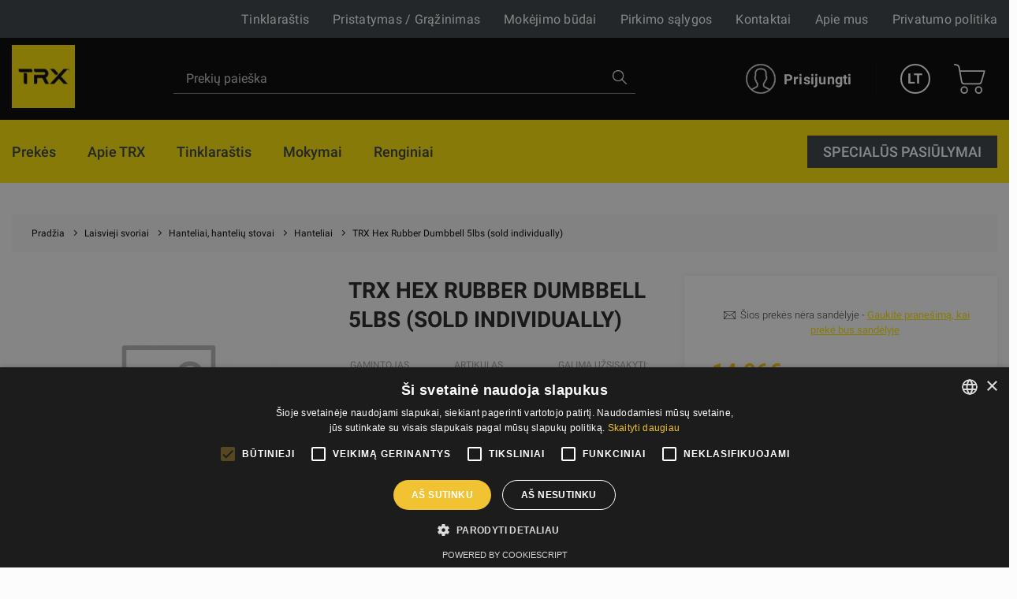

--- FILE ---
content_type: text/html; charset=UTF-8
request_url: https://trxtraining.lt/hanteliai/trx-hex-rubber-dumbbell-5lbs-sold-individually
body_size: 104313
content:
<!DOCTYPE html><html lang="lt"><head>
<link rel="dns-prefetch" href="//trxtraining.lt">
<link rel="dns-prefetch" href="//www.googletagmanager.com">
<link rel="dns-prefetch" href="//schema.org">
<link rel="dns-prefetch" href="//www.youtube.com">
<link rel="dns-prefetch" href="//www.facebook.com">
<link rel="dns-prefetch" href="//www.instagram.com">
<link rel="dns-prefetch" href="//cdnjs.cloudflare.com">
<link rel="dns-prefetch" href="//www.google.com"><meta charset="UTF-8"><title> TRX Hex Rubber Dumbbell 5lbs (sold individually) | TRX </title><link href="/themes/trx/assets/css/app.css?id=efce6505f73fee7c5023" rel="stylesheet"><link rel="stylesheet" href="https://trxtraining.lt/themes/fitnesaveikals/assets/css/ckeditor_style.css" rel="stylesheet"><style> .no_items_error { display: none; } .check-form-message { height: 20px; margin: 10px; } .radio-upsale { border-bottom: 1px solid #c7c7c7; margin: 10px; padding-bottom: 15px; } .title-login { font-size: 2.8rem; line-height: 1; font-weight: 700; color: #1ed576; } .goods__checkout p { text-align: left; font-weight: 600; } </style><style> .upsale-icon { display: inline-flex; width: 25px; height: 25px; margin-left: 35px; margin-top: 5px; background-image: url("https://trxtraining.lt/themes/fitnesaveikals/assets/img/check-svgrepo-com.svg"); } .upsale_label .checkbox__label:before { width: 32px; height: 32px; border: 1px solid #D3D3D380; } .upsale_label .checkbox__label:after { width: 32px; height: 24px; color: #1ED576; } @media (min-width: 1025px) and (max-width: 1280.98px) { .page-slider-items .slick-list .slick-track .slick-slide { width: 320px !important; } } @media (min-width: 961px) and (max-width: 1024.98px) { .page-slider-items .slick-list .slick-track .slick-slide { width: 310px !important; } .page-slider-title { padding: 0px 50px !important; } } @media (min-width: 814px) and (max-width: 961.98px) { .page-slider-title { padding: 0px 40px !important; } .page-slider-items .slick-list .slick-track .slick-slide { width: 310px !important; } } @media (min-width: 740px) and (max-width: 768.98px) { .page-slider-title { padding: 0px 40px !important; } .page-slider-items .slick-list .slick-track .slick-slide { width: 340px !important; } } @media (min-width: 641px) and (max-width: 739.98px) { .page-slider-title { padding: 0px 40px !important; } .page-slider-items .slick-list .slick-track .slick-slide { width: 520px !important; } } @media (min-width: 561px) and (max-width: 640.98px) { .page-slider-title { padding: 0px 40px !important; } .page-slider-items .slick-list .slick-track .slick-slide { width: 530px !important; } } @media (min-width: 540px) and (max-width: 560.98px) { .page-slider-items .slick-list .slick-track .slick-slide { width: 520px !important; } } @media (min-width: 412px) and (max-width: 539.98px) { .page-slider-items .slick-list .slick-track .slick-slide { width: 385px !important; } .page-slider-title { padding: 0px 30px !important; } } @media (min-width: 376px) and (max-width: 411.98px) { .page-slider-items .slick-list .slick-track .slick-slide { width: 370px !important; } } @media (min-width: 365px) and (max-width: 375.98px) { .page-slider-items .slick-list .slick-track .slick-slide { width: 350px !important; } .page-slider-title { padding: 0px 30px !important; } } @media (max-width: 365.98px) { .page-slider-items .slick-list .slick-track .slick-slide { width: 320px !important; } .page-slider-title { padding: 0px 20px !important; } } </style><style> .product-info-mob { display: none; } .good--title { margin-bottom: 2rem; line-height: 1.33; color: #222; text-transform: uppercase; } .product-info { display: block; } .product-info-mb { display: none; } @media (min-width: 1200px) { .good--title { font-size: 2.8rem; } .product-info { display: block; } .product-info-mb { display: none; } } @media (max-width: 1199.98px) { .good--title { font-size: 2.0rem; } .product-info { display: none; } .product-info-mb { display: block; } } </style><style> .tabs-card-container { border-bottom: 1px #c7c7c7 solid; } @media (min-width: 1025px) and (max-width: 1280.98px) { .page-slider-items .slick-list .slick-track .slick-slide { width: 320px !important; } } @media (min-width: 961px) and (max-width: 1024.98px) { .page-slider-items .slick-list .slick-track .slick-slide { width: 310px !important; } .page-slider-title { padding: 0px 50px !important; } } @media (min-width: 814px) and (max-width: 961.98px) { .page-slider-title { padding: 0px 40px !important; } .page-slider-items .slick-list .slick-track .slick-slide { width: 310px !important; } } @media (min-width: 740px) and (max-width: 768.98px) { .page-slider-title { padding: 0px 40px !important; } .page-slider-items .slick-list .slick-track .slick-slide { width: 340px !important; } } @media (min-width: 641px) and (max-width: 739.98px) { .page-slider-title { padding: 0px 40px !important; } .page-slider-items .slick-list .slick-track .slick-slide { width: 520px !important; } } @media (min-width: 561px) and (max-width: 640.98px) { .page-slider-title { padding: 0px 40px !important; } .page-slider-items .slick-list .slick-track .slick-slide { width: 530px !important; } } @media (min-width: 540px) and (max-width: 560.98px) { .page-slider-items .slick-list .slick-track .slick-slide { width: 520px !important; } } @media (min-width: 412px) and (max-width: 539.98px) { .page-slider-items .slick-list .slick-track .slick-slide { width: 385px !important; } .page-slider-title { padding: 0px 30px !important; } } @media (min-width: 376px) and (max-width: 411.98px) { .page-slider-items .slick-list .slick-track .slick-slide { width: 370px !important; } } @media (min-width: 365px) and (max-width: 375.98px) { .page-slider-items .slick-list .slick-track .slick-slide { width: 350px !important; } .page-slider-title { padding: 0px 30px !important; } } @media (max-width: 365.98px) { .page-slider-items .slick-list .slick-track .slick-slide { width: 320px !important; } .page-slider-title { padding: 0px 20px !important; } } </style><style> @media (min-width: 768px) { .radio__label { font-size: 1.6rem; } .kredit-months .pagenav__item { margin: 0 0.1rem; } .kredit-months .month { padding: 10px 0; } .kredit-months + p{ margin: 1rem 0; } .radio .goods__pvn { max-width: 120px; } } @media (min-width: 992px) { .kredit-months .pagenav__item { margin: 0 0.2rem; } .kredit-months .month { padding: 16px 0; } .kredit-months + p{ margin: 1rem 10% 1rem 20%; } .radio .goods__pvn { max-width: max-content; } } </style><style> #royalSliderGallery { width: 100%; -webkit-user-select: none; -moz-user-select: none; user-select: none; } #page-navigation { display: none; } .royalSlider { width: 100%; height: 300px; } </style><link rel="canonical" href="https://trxtraining.lt/hanteliai/trx-hex-rubber-dumbbell-5lbs-sold-individually"><link rel="alternate" hreflang="en" href="https://trxtraining.lt/en/hanteliai/trx-hex-rubber-dumbbell-5lbs-sold-individually"><link rel="alternate" hreflang="ru" href="https://trxtraining.lt/ru/hanteliai/trx-hex-rubber-dumbbell-5lbs-sold-individually"><meta name="title" content="TRX Hex Rubber Dumbbell 5lbs (sold individually)"/><meta property="og:title" content="TRX Hex Rubber Dumbbell 5lbs (sold individually)"><meta name="description" content="Didžiausia TRX prekių parduotuvė, kurioje galite įsigyti profesionalių Trx pakabinamų diržų, svarmenų, pasipriešinimo gumų, kilimėlių fitneso reikmenų ir kitų prekių. Viskas, ko reikia treniruotėms namuose ar sporto salėje!"/><meta property="og:description" content="Didžiausia TRX prekių parduotuvė, kurioje galite įsigyti profesionalių Trx pakabinamų diržų, svarmenų, pasipriešinimo gumų, kilimėlių fitneso reikmenų ir kitų prekių. Viskas, ko reikia treniruotėms namuose ar sporto salėje!"><meta property="og:image" content="https://trxtraining.lt/themes/fitnesaveikals/assets/img/og_image_trx.png"><meta property="og:image:width" content="400"><meta property="og:image:height" content="210"><meta http-equiv="x-ua-compatible" content="ie=edge"><meta name="viewport" content="width=device-width, initial-scale=1, shrink-to-fit=no"><meta name="google" content="notranslate"><meta name="format-detection" content="telephone=no"><meta http-equiv="content-language" content="lt"><meta name="csrf-token" content="A3LRGGrT6xY3MHxHz5kxy53FfMkjoItHSxyIhERV"><meta name="app-version" content="1.0.21.6"><meta name="robots" content="index, follow"><link href="https://trxtraining.lt/themes/fitnesaveikals/assets/img/favicons/trx/apple-touch-icon.png?v=1.0.21.6" rel="apple-touch-icon" sizes="180x180"><link href="https://trxtraining.lt/themes/fitnesaveikals/assets/img/favicons/trx/favicon-32x32.png?v=1.0.21.6" rel="icon" type="image/png" sizes="32x32"><link href="https://trxtraining.lt/themes/fitnesaveikals/assets/img/favicons/trx/favicon-16x16.png?v=1.0.21.6" rel="icon" type="image/png" sizes="16x16"><link href="https://trxtraining.lt/themes/fitnesaveikals/assets/trx-manifest.json?v=1.0.21.6" rel="manifest"><link href="https://trxtraining.lt/themes/fitnesaveikals/assets/img/favicons/trx/safari-pinned-tab.svg?v=1.0.21.6" rel="mask-icon" color="#1ED576"><meta name="msapplication-TileColor" content="#ffe501"><meta name="theme-color" content="#ffe501"><script> (function (w, d, s, l, i) { w[l] = w[l] || []; w[l].push({ 'gtm.start' : new Date().getTime(), event: 'gtm.js' }); var f = d.getElementsByTagName(s)[0], j = d.createElement(s), dl = l != 'dataLayer' ? '&l=' + l : ''; j.async = true; j.src = 'https://www.googletagmanager.com/gtm.js?id=' + i + dl; f.parentNode.insertBefore(j, f); })(window, document, 'script', 'dataLayer', 'GTM-MBGPH87');</script><meta name=verify-paysera content="70ca32cc4ab7b83bc5833cb14ac1e1f9"><meta name="ahrefs-site-verification" content="1eeb6024ed90311c92e8addee9effa31ffc40f11c0e35e4049736c08c27aa8ba">
<style>.page_speed_1503317385{ display:none;visibility:hidden } .page_speed_175285540{ display: none; position: absolute; top: calc(50% - 10px); left: -5px; } .page_speed_1998700446{ width: 100% } .page_speed_1270238059{ color: #333; font-weight: 300 } .page_speed_1966957158{ display: none; width: 100%; } .page_speed_1374247369{ border-radius: 10px; } .page_speed_459192414{ display: inline-flex; } .page_speed_1520718635{ border-radius: 10px 0px 0px 10px; } .page_speed_59865388{ border-radius: 0px 10px 10px 0px; } .page_speed_2091632123{ text-align:justify } .page_speed_872792931{ font-size:20px } .page_speed_1058688738{ text-align:right } .page_speed_747928057{  } .page_speed_1071966694{ z-index: 9999;width: 100%;height: 100%;position: absolute;left: 0%;top:0%;background: rgba(255,255,255,0.5);  } .page_speed_684154658{ font-size:100px;position: relative; top:calc(50% - 50px); left:calc(50% - 50px); } .page_speed_1523682145{ text-decoration:none; } .page_speed_1662785247{ padding:10px;text-decoration:none; } .page_speed_807084892{ height: 100px;width: 100px; } .page_speed_528390919{ display: block;margin-left: auto;margin-right: auto; } .page_speed_845670884{ margin-right: 10px; }</style>
</head><body><noscript><iframe src="https://www.googletagmanager.com/ns.html?id=GTM-MBGPH87" height="0" width="0" class="page_speed_1503317385"></iframe></noscript><div class="page"><header class="header header--modern"><div class="header__top"><div class="container-lg header__top-container" onclick="$('#gfitness_nav__sub-list').hide(); $('#lang').hide();"><div class="header__top-col"><a class="header__mob-tel" href="tel:+370 67551001">+370 67551001</a></div><div class="header__top-col text-center"><a href="https://trxtraining.lt" title="TRX"><img class="header__min-logo" height="28" src="https://trxtraining.lt/themes/fitnesaveikals/assets/img/trx-logo-min.svg" alt="trx" ></a></div><nav class="header__links header__top-col"><a title="Tinklaraštis" class="hide_links " href="https://trxtraining.lt/tinklarastis"> Tinklaraštis</a><a title="Pristatymas / Grąžinimas" class="hide_links " href="https://trxtraining.lt/pristatymas"> Pristatymas / Grąžinimas</a><a title="Mokėjimo būdai" class="hide_links " href="https://trxtraining.lt/mokejimas"> Mokėjimo būdai</a><a title="Pirkimo sąlygos" class="hide_links " href="https://trxtraining.lt/pirkimo-salygos"> Pirkimo sąlygos</a><a title="Kontaktai" class="" href="https://trxtraining.lt/kontaktai"> Kontaktai</a><a title="Apie mus" class="" href="https://trxtraining.lt/apie-mus"> Apie mus</a><a title="Privatumo politika" class="hide_links " href="https://trxtraining.lt/privatumo-politika"> Privatumo politika</a></nav></div></div><div class="header__bottom header__bottom--trx "><div class="container-lg header__bottom-container" onclick="$('#__gfitness_nav__sub-list').hide()"><a class="header__logo-container " href="https://trxtraining.lt" title="TRX" onclick="$('#gfitness_nav__sub-list').hide(); " ><img class="img header__logo--trx " width=" " src="https://trxtraining.lt/themes/fitnesaveikals/assets/img/trx-logo.png" alt=""></a><div class="search" id="search" onclick="$('#gfitness_nav__sub-list').hide(); $('#lang').hide();"><form class="search__form search__form--header" action="https://trxtraining.lt/search" ><input type="hidden" name="_token" value="A3LRGGrT6xY3MHxHz5kxy53FfMkjoItHSxyIhERV"><label for="search_catalog" class="d-none"> Search </label><i  aria-hidden="true" class="page_speed_175285540 fa fa-spinner fa-spin"></i><input class="input input--search--trx" type="search" name="query" placeholder="Prekių paieška" id="search_catalog" ><button class="search__btn" type="submit" title="Prekių paieška"><img width="18px" height="18px" src="https://trxtraining.lt/themes/fitnesaveikals/assets/img/search-icon.png" alt=""></button></form></div><ul class="menu menu-tablet-desktop"><li class="menu__item menu__item--user" onclick="$('#lang').hide();"><a class="menu__link login__link" href="https://trxtraining.lt/login" title="Prisijungti" ><img src="https://trxtraining.lt/themes/fitnesaveikals/assets/img/trx-user-icon.svg" class="menu__icon--trx" width="38" height="38" alt="" ><span> Prisijungti </span></a></li><li class="menu__item menu__item--lang"><a class="menu__link menu__link--trx--lang" data-toggle="#lang" onclick="$('#lang').toggle()" href="https://trxtraining.lt" title="Lithuanian" > LT </a><ul class="lang" id="lang"><li class="lang__item"><a title="English" href="https://trxtraining.lt/en/hanteliai/trx-hex-rubber-dumbbell-5lbs-sold-individually"><div class="lang__link"> EN </div></a></li><li class="lang__item"><a title="Russian" href="https://trxtraining.lt/ru/hanteliai/trx-hex-rubber-dumbbell-5lbs-sold-individually"><div class="lang__link"> RU </div></a></li><li class="lang__item"><a title="Lithuanian" href="https://trxtraining.lt/lt/hanteliai/trx-hex-rubber-dumbbell-5lbs-sold-individually"><div class="lang__link"> LT </div></a></li></ul></li><li class="menu__item menu__item--cart show " onclick="$('#lang').hide();"><a class="menu__link menu__link--cart" href="https://trxtraining.lt/cart" title="Pirkinių krepšelis" ><img class="menu__icon--trx" src="https://trxtraining.lt/themes/fitnesaveikals/assets/img/shopping-cart-icon-txr.svg" height="38" alt="" ></a></li><li><button class="burger" type="button" id="navToggle"><span> Meniu </span></button></li></ul></div></div><div id="sticky-menu" class="menu-mobile"><div class="header__bottom"><div class="container-lg"><ul class="menu"><li class="menu__item menu__item--user"><a class="menu__link login__link" href="https://trxtraining.lt/login" title="Prisijungti"><img class="menu__icon" src="https://trxtraining.lt/themes/fitnesaveikals/assets/img/user-icon.svg" width="38" height="38" alt=""><span> Prisijungti </span></a></li><li class="menu__item menu__item--lang"><a class="menu__link menu__link--lang" data-toggle="#langMobile" title="Lithuanian" href="https://trxtraining.lt"> LT </a><ul class="lang menu__lang_list" id="langMobile"><li class="lang__item"><a title="English" href="https://trxtraining.lt/en/hanteliai/trx-hex-rubber-dumbbell-5lbs-sold-individually"><div class="lang__link"> EN </div></a></li><li class="lang__item"><a title="Russian" href="https://trxtraining.lt/ru/hanteliai/trx-hex-rubber-dumbbell-5lbs-sold-individually"><div class="lang__link"> RU </div></a></li><li class="lang__item"><a title="Lithuanian" href="https://trxtraining.lt/lt/hanteliai/trx-hex-rubber-dumbbell-5lbs-sold-individually"><div class="lang__link"> LT </div></a></li></ul></li><li class="menu__item menu__item--cart show "><a class="menu__link menu__link--cart" href="https://trxtraining.lt/cart" title="Pirkinių krepšelis"><img src="https://trxtraining.lt/themes/fitnesaveikals/assets/img/shopping-cart-icon.svg" class="menu__icon" height="38" alt=""></a></li><li class="menu__item"><button class="burger" type="button" id="navToggleMobile"><span> Meniu </span></button></li></ul></div></div><div class="nav-wrapper" id="nav-wrapper"><nav class="nav mb__menu-popup mb__menu-container" id="navMobile"><div class="container-lg"><div class="row mobile_menu_items_container"><ul class="mb__nav__list"><li class="mobile__menu-item"><a href="https://trxtraining.lt/about-trx" class="mobile__menu-link" title="Apie TRX"><div class="nav__title"> Apie TRX </div></a></li><li class="mobile__menu-item"><a href="https://trxtraining.lt/tinklarastis" class="mobile__menu-link" title="Tinklaraštis"><div class="nav__title"> Tinklaraštis </div></a></li></ul><ul class="mb__nav__list"><li class="mobile__menu-item"><a href="https://trxtraining.lt/education" class="mobile__menu-link" title=" Mokymai"><div class="nav__title"> Mokymai </div></a></li><li class="mobile__menu-item"><a href="https://trxtraining.lt/events" class="mobile__menu-link" title="Renginiai"><div class="nav__title"> Renginiai </div></a></li></ul></div></div><div class="static-links"><li class="nav__item stock-nav root-category"><a class="nav__link" href="https://trxtraining.lt/search-discounts" title="SPECIALŪS PASIŪLYMAI"><div class="nav__title"> SPECIALŪS PASIŪLYMAI </div></a></li></div></nav></div></div><div id="sticky-offset"></div><nav class="nav " id="nav" ><div class="container-lg"><ul class="nav__list"><li class="nav__item root-category"><a href=" https://trxtraining.lt/prekes " class="nav__link " title="Prekės" ><div class="nav__title"> Prekės </div></a></li><li class="nav__item root-category"><a title="Apie TRX" class="nav__link" href="https://trxtraining.lt/about-trx"><div class="nav__title"> Apie TRX </div></a></li><li class="nav__item root-category"><a href="https://trxtraining.lt/tinklarastis" class="nav__link" title="Tinklaraštis"><div class="nav__title"> Tinklaraštis </div></a></li><li class="nav__item root-category"><a href="https://trxtraining.lt/education" class="nav__link" title=" Mokymai"><div class="nav__title"> Mokymai </div></a></li><li class="nav__item root-category"><a href="https://trxtraining.lt/events" class="nav__link" title="Renginiai"><div class="nav__title"> Renginiai </div></a></li><div class="static-links"><li class="nav__item root-category"><div class="nav__item_btn"><a class="nav__link stock-category-link" href="https://trxtraining.lt/search-discounts" title="SPECIALŪS PASIŪLYMAI"><div class="nav__title"> SPECIALŪS PASIŪLYMAI </div></a></div></li></div></ul></div></nav></header><div itemscope itemtype="http://schema.org/Product"><meta itemprop="brand" content="TRX"><meta itemprop="name" content="TRX Hex Rubber Dumbbell 5lbs (sold individually)"><meta itemprop="description" content="TRX Hex Rubber Dumbbell 5lbs (sold individually) TRX"><meta itemprop="productID" content="183699"><meta itemprop="url" content="https://trxtraining.lt/hanteliai/trx-hex-rubber-dumbbell-5lbs-sold-individually"><meta itemprop="image" content="https://trxtraining.lt/storage/no-photo-800x_-resize.png?trx-hex-rubber-dumbbell-5lbs-sold-individually"><div itemprop="AggregateRating" itemscope itemtype="http://schema.org/AggregateRating"><meta itemprop="reviewCount" content="1"><meta itemprop="ratingValue" content="5" /></div><div itemprop="review" itemscope itemtype="http://schema.org/Review"><meta itemprop="reviewBody" content="Vēl nav atsauksmju" /><div itemprop="author" itemscope itemtype="http://schema.org/Person"><meta itemprop="name" content="Autors" /></div><div itemprop="reviewRating" itemscope itemtype="http://schema.org/Rating"><meta itemprop="worstRating" content = "1" /><meta itemprop="ratingValue" content = "5" /><meta itemprop="bestRating" content = "5" /></div></div><div itemprop="offers" itemscope itemtype="http://schema.org/Offer"><link itemprop="availability" href="http://schema.org/InStock"><link itemprop="itemCondition" href="http://schema.org/NewCondition"><meta itemprop="url" content="https://trxtraining.lt/hanteliai/trx-hex-rubber-dumbbell-5lbs-sold-individually"><meta itemprop="priceValidUntil" content="3000-01-02"><meta itemprop="validFrom" content="2023-06-08"><meta itemprop="price" content="14.96"><meta itemprop="priceCurrency" content="EUR"></div></div><main class="page__main "><div class="container mb-5"><ul class="breadcrumbs" itemscope itemtype="https://schema.org/BreadcrumbList"><li class="breadcrumbs__item" itemscope itemtype="https://schema.org/ListItem" itemprop="itemListElement" ><a class="breadcrumb__link" itemprop="item" title="Pradžia" href="https://trxtraining.lt"><span itemprop="name">Pradžia</span></a><meta itemprop="position" content="1" /></li><li class="breadcrumbs__item" itemscope itemtype="https://schema.org/ListItem" itemprop="itemListElement" ><a class="breadcrumb__link" itemprop="item" title="Laisvieji svoriai" href=" https://trxtraining.lt/laisvieji-svoriai" ><span itemprop="name">Laisvieji svoriai</span></a><meta itemprop="position" content="2" /></li><li class="breadcrumbs__item" itemscope itemtype="https://schema.org/ListItem" itemprop="itemListElement" ><a class="breadcrumb__link" itemprop="item" title="Hanteliai, hantelių stovai" href=" https://trxtraining.lt/hanteliai-hanteliu-stovai" ><span itemprop="name">Hanteliai, hantelių stovai</span></a><meta itemprop="position" content="3" /></li><li class="breadcrumbs__item" itemscope itemtype="https://schema.org/ListItem" itemprop="itemListElement" ><a class="breadcrumb__link" itemprop="item" title="Hanteliai" href=" https://trxtraining.lt/hanteliai" ><span itemprop="name">Hanteliai</span></a><meta itemprop="position" content="4" /></li><li class="breadcrumbs__item" itemscope itemtype="https://schema.org/ListItem" itemprop="itemListElement" ><a class="breadcrumb__link" itemprop="item" title="TRX Hex Rubber Dumbbell 5lbs (sold individually)" href="https://trxtraining.lt/hanteliai/trx-hex-rubber-dumbbell-5lbs-sold-individually"><span itemprop="name">TRX Hex Rubber Dumbbell 5lbs (sold individually)</span></a><meta itemprop="position" content="5" /></li></ul></div><div class="container goods"><div class="row"><div class="col-xl-8 col-md-6 col-12"><div class="row product-wrapper"><div class="col-12 col-xl-6 gallery-wrapper order-xl-1 order-2"><div class="goods__preview" id="goods__preview"><div class="slick-item"><picture><source srcset="https://trxtraining.lt/storage/no-photo-800x_-resize.webp?trx-hex-rubber-dumbbell-5lbs-sold-individually" type="image/webp"><img src="https://trxtraining.lt/storage/no-photo-800x_-resize.png?trx-hex-rubber-dumbbell-5lbs-sold-individually" alt="TRX Hex Rubber Dumbbell 5lbs (sold individually)" title="TRX Hex Rubber Dumbbell 5lbs (sold individually)" ></picture></div></div><ul class="goods__thumbs" id="goods__thumbs__main"></ul><div class="mt-5 fs-12 text-center"></div></div><div class="col-12 col-xl-6 product_title--wrapper order-xl-2 order-sm-1"><h1 class="good--title">TRX Hex Rubber Dumbbell 5lbs (sold individually)</h1><div class="product-info"><div class="goods__info"><ul class="goods__info-list"><li><span> Gamintojas </span><span><a title'TRX' href='https://trxtraining.lt/trx'>TRX</a></span></li><li id="product_info_sku" class=""><span> Artikulas </span><span id="product_code"> EXDBBL-V2-5 </span></li><li id="product_info_qty" class=""><span> Galima užsisakyti: </span><span id="product_available_quantity"> 0 </span></li><li></li><li></li></ul></div></div></div></div></div><div class="col-xl-4 col-md-6 col-12 product_checkout-wrapper"><div class="goods__checkout show "><form action="https://trxtraining.lt/cart/add/item" class="add-inner-product-form" id="add-inner-product" method="post" ><input type="hidden" name="_token" value="A3LRGGrT6xY3MHxHz5kxy53FfMkjoItHSxyIhERV"><input type="hidden" name="has_variants" value="0"><div class="form__group text-center mb-5"><div class="mb-4 mt-3 product-subscription page_speed_1998700446"><div class="d-flex flex-row pl-4 page_speed_1270238059"><img class="mr-2" width="15" height="20" src="https://trxtraining.lt/themes/fitnesaveikals/assets/img/mail.svg" alt=""><small> Šios prekės nėra sandėlyje - <a class="subscribe-link" href="#"> Gaukite pranešimą, kai prekė bus sandėlyje </a></small></div><div class="mt-3 subscription-form pl-4 pr-4 page_speed_1966957158"><div class="row"><input id="tel_form_field_183699" type="tel" value="" placeholder="Telefono numeris" class="page_speed_1374247369 col-6 input"></div><div class="row"><div class="email-subscribe_block page_speed_459192414"><input id="email_form_field_183699" type="email" value="" placeholder="Įveskite el. Pašto adresą" class="page_speed_1520718635 d-block col-8 input"><input  data-tel="#tel_form_field_183699" data-email="#email_form_field_183699" data-product-id="183699" data-url="https://trxtraining.lt/product/subscription" type="submit" value="Siųsti" /class="page_speed_59865388 d-block col-4 btn btn--green btn--sm product-subscription-form"></div></div></div></div></div><div class="goods__price credit-price "><span id="product_price"> 14.96€ </span><p class="goods__pvn"> Kaina su PVM </p></div><div class="check-form-message text-center"><span class="invalid-feedback no_items_error"> nepasirinktas joks prekės variantas </span></div><button class="btn btn--md btn--gray btn--cart btn--full disable-btn" title="pranešti man!" type="submit" > pranešti man! </button></form></div><div class="goods__checkout hide "><div class="title-login text-center mt-5 mb-5"> trx-product.To get prices please login </div><p class="mb-5 text"> trx-product.Product prices is available for authorizated uses. Please login or register to get product prices </p><a class="btn btn--md btn--green btn--full " href="https://trxtraining.lt/login"> Prisijungti / Registruotis </a></div></div></div><div class="row product-info-mb"><div class="col-12"><div class="goods__info"><ul class="goods__info-list"><li><span> Gamintojas </span><span><a title'TRX' href='https://trxtraining.lt/trx'>TRX</a></span></li><li id="product_info_sku" class=""><span> Artikulas </span><span id="product_code"> EXDBBL-V2-5 </span></li><li id="product_info_qty" class=""><span> Galima užsisakyti: </span><span id="product_available_quantity"> 0 </span></li><li></li><li></li></ul></div></div></div></div></div><section class="section section--gray"><div class="container tabs-card-container"><div class="tabs-card"><ul class="nav-tabs"><li class="nav-link active show " id="overview_tab" onclick="changeTab('overview')" title="Aprašymas"><span> Aprašymas </span></li><li class="nav-link" id="manufacturer_tab" onclick="changeTab('manufacturer')" title="Gamintojas"><span>Gamintojas</span></li></ul><div class="tab-content-wrapper"><section class="section active tab-content" id="overview_tab-content"><div class="text ck-content"></div></section><section class="section tab-content" id="manufacturer_tab-content"><div class="text ck-content"><div class="row"><div class="col-lg-6 col-sm-12"><p class="page_speed_2091632123"><span class="page_speed_872792931">TRX brand is a leader in movement, providing world-class trainings for every one, by offering simple equipment, effective workouts, and education so everyone could transform their bodies at home. TRX helps You move better, feel better and even live better, making Your body as fit as possible.</span></p><p class="page_speed_2091632123"><span class="page_speed_872792931">With TRX it takes only seven basic movements to build better body - push, pull, plank, rotate, hinge, lunge and squat. These simple movements helps You to burn fat, build strength, improve heart health and stamina. If TRX is in more than 40&#39;000 gyms, then it means already that this brand is worth buying and trying out! TRX doesn&#39;t limit themselves with one product, TRX offers even weighted balls, slam balls, rubber bands, weighted belts and a lot others products. See for Yourselves!</span></p><p class="page_speed_2091632123"><span class="page_speed_872792931"><em>The all-in-one fitness method powered by your bodyweight to sweat, sculp, and strengthen.</em></span></p><p class="page_speed_1058688738"><strong>CEO</strong>: Randy Hetrick&nbsp; &nbsp; &nbsp; &nbsp;<strong>Headquarters</strong>: San Francisco, USA&nbsp; &nbsp; &nbsp;&nbsp;<strong>Brand</strong>: Founded in 2005</p></div><div class="col-lg-6 col-sm-12"><p class="page_speed_2091632123"><iframe frameborder="0" height="380" scrolling="no" src="https://www.youtube.com/embed/kWW4ZlctxZ8" width="100%"></iframe></p></div></div></div></section></div></div></div><div class="container"><div class="container"><div class="row"><div class="col-lg-2 col-md-2 col-sm-1"></div><div class="col-lg-8 col-md-8 col-sm-10 col-xs-12"></div><div class="col-lg-2 col-md-2 col-sm-1"></div></div></div></div><section class="section"><div class="container"><div class="section__header"><h2 class="title"> Neseniai įsigyta </h2></div><div class="row"><div class="col-xl-3 col-md-6 mb-5"><div class="product"><a onclick="onProductClick( '94842', 'Glute Band set of 3 light medium heavy ', 'TRX', 'Fitness and strength bands', '49.95', 'https://trxtraining.lt/hanteliai/trx-hex-rubber-dumbbell-5lbs-sold-individually', '1' )" href="https://trxtraining.lt/fitneso-ir-jegos-gumos/medziaginiu-juostu-rinkinys-trx-3-vnt" title="Medžiaginių juostų rinkinys Trx 3 vnt." ><div class="product__header"><picture><source data-srcset="https://trxtraining.lt/storage/attachments/br9/yxi/p8c/br9yxip8csm9dzv2ynpnp17dn-320x200-resize.webp?medziaginiu-juostu-rinkinys-trx-3-vnt" type="image/webp"><source data-srcset="https://trxtraining.lt/storage/attachments/br9/yxi/p8c/br9yxip8csm9dzv2ynpnp17dn-320x200-resize.jpeg?medziaginiu-juostu-rinkinys-trx-3-vnt" type="image/jpeg"><img class="lazyload img m-auto" data-src="https://trxtraining.lt/storage/attachments/br9/yxi/p8c/br9yxip8csm9dzv2ynpnp17dn-320x200-resize.jpg?medziaginiu-juostu-rinkinys-trx-3-vnt" alt="Medžiaginių juostų rinkinys Trx 3 vnt." title="Medžiaginių juostų rinkinys Trx 3 vnt." ></picture></div></a><div class="product__content"><h4 class="product__title"><a onclick="onProductClick( '94842', 'Glute Band set of 3 light medium heavy ', 'TRX', 'Fitness and strength bands', '49.95', 'https://trxtraining.lt/hanteliai/trx-hex-rubber-dumbbell-5lbs-sold-individually', '1' )" href="https://trxtraining.lt/fitneso-ir-jegos-gumos/medziaginiu-juostu-rinkinys-trx-3-vnt" title="Medžiaginių juostų rinkinys Trx 3 vnt." > Medžiaginių juostų rinkinys Trx 3 vnt. </a></h4><div class="product__manufacture-title" title="TRX"> TRX </div><div class="product__price"> 49.95 <span class="product__price-currency">€</span></div><form onsubmit="onProductAddToCart( '94842', 'Glute Band set of 3 light medium heavy ', 'TRX', 'Fitness and strength bands', '49.95', 1, 'https://trxtraining.lt/hanteliai/trx-hex-rubber-dumbbell-5lbs-sold-individually' )" class="add-product-form" action="https://trxtraining.lt/cart/add/item" method="post"><input type="hidden" name="product[id]" value="94842"><input type="hidden" name="product[quantity]" value="1"><input type="hidden" name="has_variants" value="0"><input type="hidden" name="_token" value="A3LRGGrT6xY3MHxHz5kxy53FfMkjoItHSxyIhERV"><a onclick="onProductClick( '94842', 'Glute Band set of 3 light medium heavy ', 'TRX', 'Fitness and strength bands', '49.95', 'https://trxtraining.lt/hanteliai/trx-hex-rubber-dumbbell-5lbs-sold-individually', '1' )" href="https://trxtraining.lt/fitneso-ir-jegos-gumos/medziaginiu-juostu-rinkinys-trx-3-vnt" title="Medžiaginių juostų rinkinys Trx 3 vnt." class="btn btn--gray btn--full btn--cart -btn" > pranešti man! </a></form></div></div></div><div class="col-xl-3 col-md-6 mb-5"><div class="product"><a onclick="onProductClick( '93619', 'YBELL NEO', 'YBELL', 'YBELL 4 in 1', '56.25', 'https://trxtraining.lt/hanteliai/trx-hex-rubber-dumbbell-5lbs-sold-individually', '2' )" href="https://trxtraining.lt/ybell-4-in-1/svarmuo-gira-ybell-neo" title="Svarmuo-gira YBELL NEO" ><div class="product__header"><picture><source data-srcset="https://trxtraining.lt/storage/attachments/bu6/1h5/qr9/bu61h5qr9ptcus1p7z102ios-320x200-resize.webp?svarmuo-gira-ybell-neo" type="image/webp"><source data-srcset="https://trxtraining.lt/storage/attachments/bu6/1h5/qr9/bu61h5qr9ptcus1p7z102ios-320x200-resize.jpeg?svarmuo-gira-ybell-neo" type="image/jpeg"><img class="lazyload img m-auto" data-src="https://trxtraining.lt/storage/attachments/bu6/1h5/qr9/bu61h5qr9ptcus1p7z102ios-320x200-resize.jpg?svarmuo-gira-ybell-neo" alt="Svarmuo-gira YBELL NEO" title="Svarmuo-gira YBELL NEO" ></picture></div></a><div class="product__content"><h4 class="product__title"><a onclick="onProductClick( '93619', 'YBELL NEO', 'YBELL', 'YBELL 4 in 1', '56.25', 'https://trxtraining.lt/hanteliai/trx-hex-rubber-dumbbell-5lbs-sold-individually', '2' )" href="https://trxtraining.lt/ybell-4-in-1/svarmuo-gira-ybell-neo" title="Svarmuo-gira YBELL NEO" > Svarmuo-gira YBELL NEO </a></h4><div class="product__manufacture-title" title="YBELL"> YBELL </div><div class="product__label show "><span class="page_speed_747928057"> -10% </span></div><div class="product__price"> Nuo 56.25 <span class="product__price-currency">€</span></div><form onsubmit="onProductAddToCart( '93619', 'YBELL NEO', 'YBELL', 'YBELL 4 in 1', '56.25', 1, 'https://trxtraining.lt/hanteliai/trx-hex-rubber-dumbbell-5lbs-sold-individually' )" class="add-product-form" action="https://trxtraining.lt/cart/add/item" method="post"><input type="hidden" name="product[id]" value="93619"><input type="hidden" name="product[quantity]" value="1"><input type="hidden" name="has_variants" value="0"><input type="hidden" name="_token" value="A3LRGGrT6xY3MHxHz5kxy53FfMkjoItHSxyIhERV"><a onclick="onProductClick( '93619', 'YBELL NEO', 'YBELL', 'YBELL 4 in 1', '56.25', 'https://trxtraining.lt/hanteliai/trx-hex-rubber-dumbbell-5lbs-sold-individually', '2' )" href="https://trxtraining.lt/ybell-4-in-1/svarmuo-gira-ybell-neo" class="btn btn--green btn--full btn--cart" title="į krepšelį" > į krepšelį </a></form></div></div></div><div class="col-xl-3 col-md-6 mb-5"><div class="product"><a onclick="onProductClick( '77241', 'Pro Suspension Trainer 4 Single Unit', 'TRX', 'TRX Functional Trainers', '260.96', 'https://trxtraining.lt/hanteliai/trx-hex-rubber-dumbbell-5lbs-sold-individually', '3' )" href="https://trxtraining.lt/trx-treniruokliai/funkciniu-dirzu-treniruoklis-trx-pro-4-suspension-training-kit" title="FUNKCINIŲ DIRŽŲ TRENIRUOKLIS - TRX PRO 4 SUSPENSION TRAINING KIT" ><div class="product__header"><picture><source data-srcset="https://trxtraining.lt/storage/attachments/9bd/gtj/8ug/9bdgtj8ugw5gl13zskxyzwwap-320x200-resize.webp?funkciniu-dirzu-treniruoklis-trx-pro-4-suspension-training-kit" type="image/webp"><source data-srcset="https://trxtraining.lt/storage/attachments/9bd/gtj/8ug/9bdgtj8ugw5gl13zskxyzwwap-320x200-resize.jpeg?funkciniu-dirzu-treniruoklis-trx-pro-4-suspension-training-kit" type="image/jpeg"><img class="lazyload img m-auto" data-src="https://trxtraining.lt/storage/attachments/9bd/gtj/8ug/9bdgtj8ugw5gl13zskxyzwwap-320x200-resize.png?funkciniu-dirzu-treniruoklis-trx-pro-4-suspension-training-kit" alt="FUNKCINIŲ DIRŽŲ TRENIRUOKLIS - TRX PRO 4 SUSPENSION TRAINING KIT" title="FUNKCINIŲ DIRŽŲ TRENIRUOKLIS - TRX PRO 4 SUSPENSION TRAINING KIT" ></picture></div></a><div class="product__content"><h4 class="product__title"><a onclick="onProductClick( '77241', 'Pro Suspension Trainer 4 Single Unit', 'TRX', 'TRX Functional Trainers', '260.96', 'https://trxtraining.lt/hanteliai/trx-hex-rubber-dumbbell-5lbs-sold-individually', '3' )" href="https://trxtraining.lt/trx-treniruokliai/funkciniu-dirzu-treniruoklis-trx-pro-4-suspension-training-kit" title="FUNKCINIŲ DIRŽŲ TRENIRUOKLIS - TRX PRO 4 SUSPENSION TRAINING KIT" > FUNKCINIŲ DIRŽŲ TRENIRUOKLIS - TRX PRO 4 SUSPENSION TRAINING KIT </a></h4><div class="product__manufacture-title" title="TRX"> TRX </div><div class="product__label show "><span class="page_speed_747928057"> -10% </span></div><div class="product__price"> 260.96 <span class="product__price-currency">€</span><del> 289.95 € </del></div><form onsubmit="onProductAddToCart( '77241', 'Pro Suspension Trainer 4 Single Unit', 'TRX', 'TRX Functional Trainers', '260.96', 1, 'https://trxtraining.lt/hanteliai/trx-hex-rubber-dumbbell-5lbs-sold-individually' )" class="add-product-form" action="https://trxtraining.lt/cart/add/item" method="post"><input type="hidden" name="product[id]" value="77241"><input type="hidden" name="product[quantity]" value="1"><input type="hidden" name="has_variants" value="0"><input type="hidden" name="_token" value="A3LRGGrT6xY3MHxHz5kxy53FfMkjoItHSxyIhERV"><button type="submit" class="btn btn--green btn--full btn--cart" title=" į krepšelį "> į krepšelį </button></form></div></div></div><div class="col-xl-3 col-md-6 mb-5"><div class="product"><a onclick="onProductClick( '77241', 'Pro Suspension Trainer 4 Single Unit', 'TRX', 'TRX Functional Trainers', '260.96', 'https://trxtraining.lt/hanteliai/trx-hex-rubber-dumbbell-5lbs-sold-individually', '4' )" href="https://trxtraining.lt/trx-treniruokliai/funkciniu-dirzu-treniruoklis-trx-pro-4-suspension-training-kit" title="FUNKCINIŲ DIRŽŲ TRENIRUOKLIS - TRX PRO 4 SUSPENSION TRAINING KIT" ><div class="product__header"><picture><source data-srcset="https://trxtraining.lt/storage/attachments/9bd/gtj/8ug/9bdgtj8ugw5gl13zskxyzwwap-320x200-resize.webp?funkciniu-dirzu-treniruoklis-trx-pro-4-suspension-training-kit" type="image/webp"><source data-srcset="https://trxtraining.lt/storage/attachments/9bd/gtj/8ug/9bdgtj8ugw5gl13zskxyzwwap-320x200-resize.jpeg?funkciniu-dirzu-treniruoklis-trx-pro-4-suspension-training-kit" type="image/jpeg"><img class="lazyload img m-auto" data-src="https://trxtraining.lt/storage/attachments/9bd/gtj/8ug/9bdgtj8ugw5gl13zskxyzwwap-320x200-resize.png?funkciniu-dirzu-treniruoklis-trx-pro-4-suspension-training-kit" alt="FUNKCINIŲ DIRŽŲ TRENIRUOKLIS - TRX PRO 4 SUSPENSION TRAINING KIT" title="FUNKCINIŲ DIRŽŲ TRENIRUOKLIS - TRX PRO 4 SUSPENSION TRAINING KIT" ></picture></div></a><div class="product__content"><h4 class="product__title"><a onclick="onProductClick( '77241', 'Pro Suspension Trainer 4 Single Unit', 'TRX', 'TRX Functional Trainers', '260.96', 'https://trxtraining.lt/hanteliai/trx-hex-rubber-dumbbell-5lbs-sold-individually', '4' )" href="https://trxtraining.lt/trx-treniruokliai/funkciniu-dirzu-treniruoklis-trx-pro-4-suspension-training-kit" title="FUNKCINIŲ DIRŽŲ TRENIRUOKLIS - TRX PRO 4 SUSPENSION TRAINING KIT" > FUNKCINIŲ DIRŽŲ TRENIRUOKLIS - TRX PRO 4 SUSPENSION TRAINING KIT </a></h4><div class="product__manufacture-title" title="TRX"> TRX </div><div class="product__label show "><span class="page_speed_747928057"> -10% </span></div><div class="product__price"> 260.96 <span class="product__price-currency">€</span><del> 289.95 € </del></div><form onsubmit="onProductAddToCart( '77241', 'Pro Suspension Trainer 4 Single Unit', 'TRX', 'TRX Functional Trainers', '260.96', 1, 'https://trxtraining.lt/hanteliai/trx-hex-rubber-dumbbell-5lbs-sold-individually' )" class="add-product-form" action="https://trxtraining.lt/cart/add/item" method="post"><input type="hidden" name="product[id]" value="77241"><input type="hidden" name="product[quantity]" value="1"><input type="hidden" name="has_variants" value="0"><input type="hidden" name="_token" value="A3LRGGrT6xY3MHxHz5kxy53FfMkjoItHSxyIhERV"><button type="submit" class="btn btn--green btn--full btn--cart" title=" į krepšelį "> į krepšelį </button></form></div></div></div></div></div></section></section></main><div id="captcha" class=" page_speed_747928057"></div><footer class="footer"><div class="footer__top"><div class="container"><div class="row"><div class="col-lg-3"><a href="https://trxtraining.lt" title="Pradžia"><img data-src="https://trxtraining.lt/themes/fitnesaveikals/assets/img/trx-logo.png" class="footer__logo img lazyload" alt="" width="218" height="70" ></a></div><div class="col-lg-3 col-md-6"><address class="contact-info"><p> Telefonas: +370 67551001 </p><p> El. Paštas info@trxtraining.lt </p><p> Darbo laikas: Darbo dienomis nuo 9 iki 18 val </p></address></div><div class="col-lg-4 col-md-6"><address class="contact-info"><p> SIA G Kolizejs </p><p></p><p> Juridinis adresas: Ezermalas iela 6 k-3, Rīga, Latvija LV-1006 </p><p> Įmonės kodas: 44103017158 PVM Nr. LV44103017158 </p><p> A/S SEB Banka LV92UNLA0004007467819 </p></address></div><div class="col-lg-2"><address class="contact-info"><p><a title="Pristatymas / Grąžinimas" class="" href="https://trxtraining.lt/pristatymas" > Pristatymas / Grąžinimas </a></p><p><a title="Mokėjimo būdai" class="" href="https://trxtraining.lt/mokejimas" > Mokėjimo būdai </a></p><p><a title="Pirkimo sąlygos" class="" href="https://trxtraining.lt/pirkimo-salygos" > Pirkimo sąlygos </a></p><p><a title="Kontaktai" class="" href="https://trxtraining.lt/kontaktai" > Kontaktai </a></p><p><a title="Privatumo politika" class="" href="https://trxtraining.lt/privatumo-politika" > Privatumo politika </a></p></address></div></div></div></div><div class="footer__bottom"><div class="container"><div class="row align-items-center"><div class="col-lg-3 order-1"><div class="footer__copyright"> Autorinės teisės © 2011- 2026 trxtraining.lt </div></div><div class="col-lg-6 order-3 order-md-2"><ul class="footer__logos"><li><img class="img lazyload" alt="PayPal" title="PayPal" width="35" height="35" data-src="https://trxtraining.lt/themes/fitnesaveikals/assets/img/paypal.png" ><img class="img lazyload" alt="PaySera" title="PaySera" width="92" height="33" data-src="https://trxtraining.lt/themes/fitnesaveikals/assets/img/paysera.png" ></li></ul></div><div class="col-lg-3 ml-auto order-2 order-md-3"><div class="social"><div class="social__text"> Sekite mus </div><ul class="social__list"><li><a class="social__link" title="Facebook" rel="noopener" target="_blank" href="https://www.facebook.com/trxtrainingbaltic"><img data-src="https://trxtraining.lt/themes/fitnesaveikals/assets/img/trx-facebook-icon.svg" class="social__icon lazyload" alt="Facebook" width="40px" height="40px" ></a></li><li><a class="social__link" title="Instagram" rel="noopener" target="_blank" href="https://www.instagram.com/trx_baltic/"><img data-src="https://trxtraining.lt/themes/fitnesaveikals/assets/img/trx-instagram-icon.svg" class="social__icon lazyload" alt="Instagram" width="40px" height="40px" ></a></li></ul></div></div></div></div></div></footer><a class="material-scrolltop" title="Scroll to top" href="https://trxtraining.lt" type="button"></a><script type="text/javascript" charset="UTF-8" data-cs-lang="lt" src="//cdn.cookie-script.com/s/8f08314903f68d0839866dea9f1de2a9.js"></script></div><script> var notify = { timeout: "5000", animatedIn: "bounceInRight", animatedOut: "bounceOutRight", position: "top-right" }</script><script src="/themes/fitnesaveikals/assets/js/app.js?id=cd8096b30793552cf7be" type="text/javascript"></script><script src="https://cdnjs.cloudflare.com/ajax/libs/jquery-nice-select/1.1.0/js/jquery.nice-select.min.js" type="text/javascript"></script><script src="https://cdnjs.cloudflare.com/ajax/libs/jquery-cookie/1.4.1/jquery.cookie.min.js" type="text/javascript"></script><script type="text/javascript" charset="utf-8"> $('[data-prev-for]').on('click', function (event) { event.preventDefault(); let slider = $(this).data('prev-for'); $(slider).slick('slickPrev') }); $('[data-next-for]').on('click', function (event) { event.preventDefault(); let slider = $(this).data('next-for'); $(slider).slick('slickNext') }); $(function () { $('.phone_country').change(function () { $('#' + $(this).data('target')).val(''); }); $('#search_catalog').autocomplete({ type : 'get', minChars : 1, dataType : 'json', paramName : 'query', noCache : true, groupBy : 'category', maxHeight : 450, width : '1000px', deferRequestBy : 500, showNoSuggestionNotice: true, appendTo : '#search', noSuggestionNotice : 'Norėdami gauti daugiau rezultatų, paspauskite "Enter"', serviceUrl : 'https://trxtraining.lt/catalog-search/get-suggestions', onSearchStart : function( event, ui ) { $('.fa-spinner').show(); if(!$('.autocomplete-suggestions').is('.bg-wrap')) { $('.autocomplete-suggestions').prepend('<div class="bg-wrap page_speed_1071966694"><i aria-hidden="true" class="fa fa-spinner fa-spin page_speed_684154658"></i></div>'); } }, onSearchComplete : function( event, ui ) { $('.fa-spinner').hide(); $('.autocomplete-suggestions').remove('.bg-wrap'); }, beforeRender : function (container, suggestions) { if (!suggestions.length) return false; let group = suggestions.reduce((r, a) => { r[a.data.type] = [...r[a.data.type] || [], a]; return r; }, {}); let html = '<aside>'; $.each(group, (i, obj) => { if (i === 'products') return; obj.forEach((suggestion, index) => { if (index === 0) html += `<div class="autocomplete-group">${suggestion.data.category}</div>`; html += '<a data-url="'+suggestion.data.url+'" href="'+suggestion.data.url+'" class="page_speed_1523682145">'+ container.find(`[data-index=${getKeyByValue(suggestions, suggestion)}]`)[0].outerHTML+'</a>'; }); }); html += `</aside>`; if (group.hasOwnProperty('products')) { html += `<container>`; group.products.forEach((suggestion, index) => { if (index === 0) html += `<div class="autocomplete-group">${suggestion.data.category}</div><div class="autocomplete-suggestions-wrap">`; html += ` <a data-url="${suggestion.data.url}" href="${suggestion.data.url}"  data-index="${getKeyByValue(suggestions, suggestion)}"class="page_speed_1662785247 autocomplete-suggestion"><div class="page_speed_807084892"><img class="page_speed_528390919" src="${suggestion.data.img}"></div>`; html += ` <p class="suggestion__price"> ${suggestion.data.price}<span class="goods__price-currency">€</span></p> `; html += ` <div class="suggestion__name"> ${container.find(`[data-index=${getKeyByValue(suggestions, suggestion)}]`).html()} </div></a>`; }); html += `<p class="text-right pr-1 page_speed_845670884"> Norėdami gauti daugiau rezultatų, paspauskite "Enter" </p></div></container>`; } container.html(html); }, }); $.extend($.Autocomplete.prototype, { hide: function() { var that = this, container = $(that.suggestionsContainer); if ($.isFunction(that.options.onHide) && that.visible) { that.options.onHide.call(that.element, container); } clearTimeout(that.onChangeTimeout); if ($.isFunction(that.options.onHint)) that.onHint(null); } }); $(document).off('click.autocomplete').on('click.autocomplete', '.autocomplete-suggestions a', function(e) { if (e.ctrlKey) { target = '_blank'; } else { target = '_self'; } var newTab = window.open($(e.currentTarget).data('url'), target); newTab.focus(); if (!e.ctrlKey) $('.autocomplete-suggestions').hide(); e.stopPropagation(); }); function getKeyByValue(object, value) { return Object.keys(object).find(key => object[key] === value); } $('.nice-select').niceSelect(); $(document).on("mouseenter", ".autocomplete-suggestion", function () { $(this).addClass('autocomplete-selected-my'); }); $(document).on("mouseleave", ".autocomplete-suggestion", function () { $(this).removeClass('autocomplete-selected-my'); }); $(document).on("click", function(e) { var $target = $(e.target); if (!$target.closest('.autocomplete-suggestions').length) { $('.autocomplete-suggestions').hide(); } }); });</script><script> $(window).on('load', function () { if ($('#goods__preview').css('visibility') == "visible") { $('#goods__preview').slick({ lazyLoad: 'ondemand', infinite: true, slidesToShow: 1, slidesToScroll: 1, fade: true, arrows: false }); } }); </script><script> $(function () { $('#royalSliderGallery').royalSlider({ fullscreen: { enabled: true, nativeFS: true }, controlNavigation: 'thumbnails', autoScaleSlider: true, autoScaleSliderWidth: 960, autoScaleSliderHeight: 640, loop: false, imageScaleMode: 'fit-if-smaller', navigateByClick: true, numImagesToPreload: 2, arrowsNav: true, arrowsNavAutoHide: true, arrowsNavHideOnTouch: true, keyboardNavEnabled: true, fadeinLoadedSlide: true, globalCaption: false, globalCaptionInside: false, sliderDrag: false, thumbs: { appendSpan: true, firstMargin: true, paddingBottom: 4 } }); }); </script><script type="text/javascript"> $(function () { let recently_bought_data = { 'event': 'view_item_list', 'ecommerce': { 'item_list_id': "related_products", 'item_list_name': "Related Products", 'items': formatOrderItemsForEvent([{"id":94842,"name":"Glute Band set of 3 light medium heavy ","brand":"TRX","category":"Fitness and strength bands","price":"49.95","quantity":1},{"id":93619,"name":"YBELL NEO","brand":"YBELL","category":"YBELL 4 in 1","price":"56.25","quantity":1},{"id":77241,"name":"Pro Suspension Trainer 4 Single Unit","brand":"TRX","category":"TRX Functional Trainers","price":"260.96","quantity":1},{"id":77241,"name":"Pro Suspension Trainer 4 Single Unit","brand":"TRX","category":"TRX Functional Trainers","price":"260.96","quantity":1}], '') } }; console.log('dataLayer::view_item_list ===> START'); console.log(JSON.stringify(recently_bought_data, null, 2)); dataLayer.push({ecommerce: null}); dataLayer.push(recently_bought_data); console.log('dataLayer::view_item_list ===> END'); }); </script><script> var clientcaptcha; function onloadCallback() { if (document.getElementById('captcha')) { clientcaptcha = grecaptcha.render('captcha', { 'sitekey': '6LdoBMcaAAAAAEiiOBMsWRjPV8itXlGL_W-HqsKI', 'size' : 'invisible', 'hl' : 'en' }); grecaptcha.ready(function () { grecaptcha.execute(clientcaptcha, { action: 'product_subscription_action' }); }); } } </script><script id='gReCaptchaScript' src="https://www.google.com/recaptcha/api.js?render=6LdoBMcaAAAAAEiiOBMsWRjPV8itXlGL_W-HqsKI&onload=onloadCallback" defer async ></script><script> function refreshReCaptchaV3(fieldId, action) { return new Promise(function (resolve, reject) { grecaptcha.ready(function () { grecaptcha.execute(window['client' + fieldId], { action: action }).then(resolve); }); }); } function getReCaptchaV3Response(fieldId) { return grecaptcha.getResponse(window['client' + fieldId]) } </script><script type="text/javascript"> $(function () { $('input[type="number"]').each(function () { $(this).on('keyup', function () { if ($(this).val() > Number($(this).attr("max"))) { val = $(this).val().slice(0, $(this).attr("max").length); $(this).val(val); } }); }); }); </script><script> document.body.onscroll = function (event) { let previous_block = document.getElementsByClassName('header__bottom')[0]; let sticky_point = previous_block.offsetTop + previous_block.offsetHeight + 20; if (window.pageYOffset > sticky_point) { document.getElementById('sticky-menu').classList.add("sticky"); document.getElementById('sticky-offset').classList.add("sticky-offset"); } else { document.getElementById('sticky-menu').classList.remove("sticky"); document.getElementById('sticky-offset').classList.remove("sticky-offset"); } }; </script><script> $(function () { $('#overview_tab-content').find('img').addClass('lazyload'); $('#specification_tab-content').find('img').addClass('lazyload'); }); let product = {"id":183699,"horizon_pk":63219,"horizon_category_pk":"12306","code":"EXDBBL-V2-5","weight":"0.00","quantity":0,"b2c":1,"b2b":0,"is_deleted":0,"horizon_status":1,"shop_id":8,"horizon_attribute_pk":null,"horizon_parent_product_pk":null,"horizon_attribute_title":null,"title":{"lv":"TRX Hex Rubber Dumbbell 5lbs (sold individually)","en":"TRX Hex Rubber Dumbbell 5lbs (sold individually)","ru":"TRX Hex Rubber Dumbbell 5lbs (sold individually)","lt":"TRX Hex Rubber Dumbbell 5lbs (sold individually)","et":"TRX Hex Rubber Dumbbell 5lbs (sold individually)","fi":"TRX Hex Rubber Dumbbell 5lbs (sold individually)"},"slug":{"lv":"trx-hex-rubber-dumbbell-5lbs-sold-individually","en":"trx-hex-rubber-dumbbell-5lbs-sold-individually","ru":"trx-hex-rubber-dumbbell-5lbs-sold-individually","lt":"trx-hex-rubber-dumbbell-5lbs-sold-individually","et":"trx-hex-rubber-dumbbell-5lbs-sold-individually","fi":"trx-hex-rubber-dumbbell-5lbs-sold-individually"},"description":{"lv":null,"en":null,"ru":null,"lt":null,"et":null,"fi":null},"specification":{"lt":""},"internal_description":{"lt":""},"price":"14.96","price_without_tax":"12.36","old_price":"0.00","old_price_without_tax":"0.00","wholesale_price":"12.72","key_price":"11.97","key_price_without_tax":"9.89","wholesale_price_without_tax":"10.51","client_price":"14.36","client_price_without_tax":"11.87","agent_price":"11.12","agent_price_without_tax":"9.19","filter_price":"14.96","discount_on":0,"discount_from":null,"discount_to":null,"price_to":"3000-01-02","manufacture_id":1412,"p_counter":14,"i_counter":null,"deleted_at":null,"created_at":"2023-06-08 16:30:16","updated_at":"2023-06-08 16:30:16","is_featured":0,"featured_position":0,"is_special":0,"rate":0,"offline_orders_count":0,"is_free_loan":0,"series":null,"partner_quantity":0,"reviews":[],"can_leave_review":false,"title_en":"TRX Hex Rubber Dumbbell 5lbs sold individually ","manufacture_title":"TRX","category_title_en":"Dumbbells","final_user_price":14.96,"availability":"preorder","manufacture":{"id":1412,"order":1,"horizon_pk":265,"title":"TRX","slug":"trx","description":{"lv":"\u003Cdiv class=\u0022row\u0022\u003E\r\n\u003Cdiv class=\u0022col-lg-6 col-sm-12\u0022\u003E\r\n\u003Cp style=\u0022text-align:justify\u0022\u003E\u003Cspan style=\u0022font-size:20px\u0022\u003ETRX z\u012bmols ir viens no vado\u0026scaron;ajiem kust\u012bbas l\u012bderiem, nodro\u0026scaron;inot pasaules l\u012bme\u0146a treni\u0146us ikvienam, pied\u0101v\u0101jot vienk\u0101r\u0026scaron;u apr\u012bkojumu, efekt\u012bvus treni\u0146us un izgl\u012bt\u012bbu, lai ikviens var\u0113tu p\u0101rveidot savu \u0137ermeni m\u0101jas apst\u0101k\u013cos. TRX\u003Cem\u003E\u0026nbsp;\u003C\/em\u003Epal\u012bdz kust\u0113ties, justies un pat dz\u012bvot lab\u0101k, uzturot Tavu \u0137ermeni lielisk\u0101\u0026nbsp;form\u0101!\u003C\/span\u003E\u003C\/p\u003E\r\n\r\n\u003Cp style=\u0022text-align:justify\u0022\u003E\u003Cspan style=\u0022font-size:20px\u0022\u003EAr TRX ir nepiecie\u0026scaron;amas tikai septi\u0146as vienk\u0101r\u0026scaron;as pamata kust\u012bbas, lai sasniegtu efekt\u012bvus treni\u0146u rezult\u0101tus\u0026nbsp;- gr\u016b\u0026scaron;ana, vilk\u0026scaron;ana, \u0026quot;plankings\u0026quot;\u0026nbsp;jeb balsts gu\u013cus, pagrie\u0026scaron;an\u0101s, nolieciens, izklupiens un pietupiens. \u0026Scaron;\u012bs vienk\u0101r\u0026scaron;\u0101s kust\u012bbas Tev pal\u012bdz\u0113s sadedzin\u0101t taukus, palielin\u0101t \u0137erme\u0146a sp\u0113ku, uzlabot sirds vesel\u012bbu un iztur\u012bbu. TRX ir pieejams vair\u0101k nek\u0101 40 000 sporta z\u0101l\u0113s, kas nor\u0101da uz to, ka \u0026scaron;o z\u012bmolu ir v\u0113rts ieg\u0101d\u0101ties un izm\u0113\u0123in\u0101t! TRX neaprobe\u017eojas tikai ar viena veida produktiem. TRX pied\u0101v\u0101 da\u017e\u0101das smaguma un medic\u012bnas\u0026nbsp;bumbas, sp\u0113ka gumijas, svarcel\u0026scaron;anas jostas un daudz citu produktu. P\u0101rliecinies pats!\u003C\/span\u003E\u003C\/p\u003E\r\n\r\n\u003Cp style=\u0022text-align:justify\u0022\u003E\u003Cspan style=\u0022font-size:20px\u0022\u003E\u003Cem\u003EUnivers\u0101la treni\u0146u metode, kas liek sv\u012bst, veidot\u0026nbsp;un sp\u0113cin\u0101t \u0137ermeni, izmantojot savu \u0137erme\u0146a svaru.\u003C\/em\u003E\u003C\/span\u003E\u003C\/p\u003E\r\n\r\n\u003Ch1\u003E\u003Cstrong\u003E\u003Cem\u003ETRX Katalogs:\u0026nbsp;\u003C\/em\u003EAtrodams\u0026nbsp;\u003Ca href=\u0022https:\/\/gfitness.lv\/katalogi\u0022 target=\u0022_blank\u0022\u003E\u0026scaron;eit\u003C\/a\u003E\u003C\/strong\u003E\u003C\/h1\u003E\r\n\r\n\u003Cp style=\u0022text-align:justify\u0022\u003E\u0026nbsp;\u003C\/p\u003E\r\n\u003C\/div\u003E\r\n\r\n\u003Cdiv class=\u0022col-lg-6 col-sm-12\u0022\u003E\r\n\u003Cp style=\u0022text-align:justify\u0022\u003E\u003Ciframe frameborder=\u00220\u0022 height=\u0022380\u0022 scrolling=\u0022no\u0022 src=\u0022https:\/\/www.youtube.com\/embed\/5Nbk224uDTI\u0022 width=\u0022100%\u0022\u003E\u003C\/iframe\u003E\u003C\/p\u003E\r\n\r\n\u003Cp style=\u0022text-align:right\u0022\u003E\u003Cstrong\u003EDibin\u0101t\u0101js:\u003C\/strong\u003E\u0026nbsp;Randy Hetrick\u0026nbsp; \u0026nbsp; \u0026nbsp; \u0026nbsp;\u003Cstrong\u003EGalvenais birojs\u003C\/strong\u003E: San Francisco, ASV\u0026nbsp; \u0026nbsp; \u0026nbsp;\u0026nbsp;\u003Cstrong\u003EZ\u012bmols\u003C\/strong\u003E: Dibin\u0101ts\u0026nbsp;2005.gad\u0101\u003C\/p\u003E\r\n\u003C\/div\u003E\r\n\u003C\/div\u003E\r\n\r\n\u003Cdiv class=\u0022row\u0022\u003E\r\n\u003Cdiv class=\u0022col-lg-2 col-md-4 col-sm-6\u0022\u003E\r\n\u003Cp style=\u0022text-align:center\u0022\u003E\u003Cspan style=\u0022font-size:24px\u0022\u003Eesam ra\u017eot\u0101ja p\u0101rst\u0101vis\u003C\/span\u003E\u003C\/p\u003E\r\n\r\n\u003Cp style=\u0022text-align:center\u0022\u003E\u003Cimg alt=\u0022\u0022 class=\u0022lazyload\u0022 src=\u0022https:\/\/fitnesaveikals.lv\/storage\/uploads\/Untitled design - 2022-02-22T153315.480_1645533331.png\u0022 style=\u0022width:70%\u0022 \/\u003E\u003C\/p\u003E\r\n\r\n\u003Cp style=\u0022text-align:center\u0022\u003E\u003Cspan style=\u0022font-size:28px\u0022\u003E\u003Cstrong\u003Eno 2005\u003C\/strong\u003E\u003C\/span\u003E\u003C\/p\u003E\r\n\r\n\u003Cp style=\u0022text-align:center\u0022\u003E\u003Cspan style=\u0022font-size:24px\u0022\u003Egada\u003C\/span\u003E\u003C\/p\u003E\r\n\r\n\u003Cp style=\u0022text-align:center\u0022\u003E\u003Cspan style=\u0022color:#1ed576\u0022\u003E\u003Cspan style=\u0022font-size:22px\u0022\u003E\u003Cstrong\u003E\u2501\u2501\u003C\/strong\u003E\u003C\/span\u003E\u003C\/span\u003E\u003C\/p\u003E\r\n\u003C\/div\u003E\r\n\r\n\u003Cdiv class=\u0022col-lg-2 col-md-4 col-sm-6\u0022\u003E\r\n\u003Cp style=\u0022text-align:center\u0022\u003E\u003Cspan style=\u0022font-size:24px\u0022\u003Em\u016bsu klienti ir ieg\u0101d\u0101ju\u0026scaron;ies\u003C\/span\u003E\u003C\/p\u003E\r\n\r\n\u003Cp style=\u0022text-align:center\u0022\u003E\u003Cimg alt=\u0022\u0022 class=\u0022lazyload\u0022 src=\u0022https:\/\/fitnesaveikals.lv\/storage\/uploads\/Untitled design - 2022-02-22T153336.817_1645533346.png\u0022 style=\u0022width:70%\u0022 \/\u003E\u003C\/p\u003E\r\n\r\n\u003Cp style=\u0022text-align:center\u0022\u003E\u003Cspan style=\u0022font-size:28px\u0022\u003E\u003Cstrong\u003E6\u0026#39;644\u003C\/strong\u003E\u003C\/span\u003E\u003C\/p\u003E\r\n\r\n\u003Cp style=\u0022text-align:center\u0022\u003E\u003Cspan style=\u0022font-size:24px\u0022\u003Epreces\u003C\/span\u003E\u003C\/p\u003E\r\n\r\n\u003Cp style=\u0022text-align:center\u0022\u003E\u003Cspan style=\u0022color:#1ed576\u0022\u003E\u003Cspan style=\u0022font-size:22px\u0022\u003E\u003Cstrong\u003E\u2501\u2501\u003C\/strong\u003E\u003C\/span\u003E\u003C\/span\u003E\u003C\/p\u003E\r\n\u003C\/div\u003E\r\n\r\n\u003Cdiv class=\u0022col-lg-2 col-md-4 col-sm-6\u0022\u003E\r\n\u003Cp style=\u0022text-align:center\u0022\u003E\u003Cspan style=\u0022font-size:24px\u0022\u003Ez\u012bmolu varat sastapt\u003C\/span\u003E\u003C\/p\u003E\r\n\r\n\u003Cp style=\u0022text-align:center\u0022\u003E\u003Cimg alt=\u0022\u0022 class=\u0022lazyload\u0022 src=\u0022https:\/\/fitnesaveikals.lv\/storage\/uploads\/Untitled design - 2022-02-21T184552.522_1645458574.png\u0022 style=\u0022width:70%\u0022 \/\u003E\u003C\/p\u003E\r\n\r\n\u003Cp style=\u0022text-align:center\u0022\u003E\u003Cspan style=\u0022font-size:28px\u0022\u003E\u003Cstrong\u003E80+\u003C\/strong\u003E\u003C\/span\u003E\u003C\/p\u003E\r\n\r\n\u003Cp style=\u0022text-align:center\u0022\u003E\u003Cspan style=\u0022font-size:24px\u0022\u003Esporta z\u0101l\u0113s\u003C\/span\u003E\u003C\/p\u003E\r\n\r\n\u003Cp style=\u0022text-align:center\u0022\u003E\u003Cspan style=\u0022color:#1ed576\u0022\u003E\u003Cspan style=\u0022font-size:22px\u0022\u003E\u003Cstrong\u003E\u2501\u2501\u003C\/strong\u003E\u003C\/span\u003E\u003C\/span\u003E\u003C\/p\u003E\r\n\u003C\/div\u003E\r\n\r\n\u003Cdiv class=\u0022col-lg-2 col-md-4 col-sm-6\u0022\u003E\r\n\u003Cp style=\u0022text-align:center\u0022\u003E\u003Cspan style=\u0022font-size:24px\u0022\u003Eesam Baltij\u0101 vien\u012bgais\u003C\/span\u003E\u003C\/p\u003E\r\n\r\n\u003Cp style=\u0022text-align:center\u0022\u003E\u003Cimg alt=\u0022\u0022 class=\u0022lazyload\u0022 src=\u0022https:\/\/fitnesaveikals.lv\/storage\/uploads\/Untitled design - 2022-02-21T184636.017_1645458585.png\u0022 style=\u0022width:70%\u0022 \/\u003E\u003C\/p\u003E\r\n\r\n\u003Cp style=\u0022text-align:center\u0022\u003E\u003Cspan style=\u0022font-size:28px\u0022\u003E\u003Cstrong\u003Eofici\u0101lais\u003C\/strong\u003E\u003C\/span\u003E\u003C\/p\u003E\r\n\r\n\u003Cp style=\u0022text-align:center\u0022\u003E\u003Cspan style=\u0022font-size:24px\u0022\u003Ed\u012bleris\u003C\/span\u003E\u003C\/p\u003E\r\n\r\n\u003Cp style=\u0022text-align:center\u0022\u003E\u003Cspan style=\u0022color:#1ed576\u0022\u003E\u003Cspan style=\u0022font-size:22px\u0022\u003E\u003Cstrong\u003E\u2501\u2501\u003C\/strong\u003E\u003C\/span\u003E\u003C\/span\u003E\u003C\/p\u003E\r\n\u003C\/div\u003E\r\n\r\n\u003Cdiv class=\u0022col-lg-2 col-md-4 col-sm-6\u0022\u003E\r\n\u003Cp style=\u0022text-align:center\u0022\u003E\u003Cspan style=\u0022font-size:24px\u0022\u003Evis\u0101m prec\u0113m nodro\u0026scaron;in\u0101m\u003C\/span\u003E\u003C\/p\u003E\r\n\r\n\u003Cp style=\u0022text-align:center\u0022\u003E\u003Cimg alt=\u0022\u0022 class=\u0022lazyload\u0022 src=\u0022https:\/\/fitnesaveikals.lv\/storage\/uploads\/Untitled design - 2022-02-22T121530.080_1645521435.png\u0022 style=\u0022width:70%\u0022 \/\u003E\u003C\/p\u003E\r\n\r\n\u003Cp style=\u0022text-align:center\u0022\u003E\u003Cspan style=\u0022font-size:28px\u0022\u003E\u003Cstrong\u003Egarantijas\u003C\/strong\u003E\u003C\/span\u003E\u003C\/p\u003E\r\n\r\n\u003Cp style=\u0022text-align:center\u0022\u003E\u003Cspan style=\u0022font-size:24px\u0022\u003Eservisu\u003C\/span\u003E\u003C\/p\u003E\r\n\r\n\u003Cp style=\u0022text-align:center\u0022\u003E\u003Cspan style=\u0022color:#1ed576\u0022\u003E\u003Cspan style=\u0022font-size:22px\u0022\u003E\u003Cstrong\u003E\u2501\u2501\u003C\/strong\u003E\u003C\/span\u003E\u003C\/span\u003E\u003C\/p\u003E\r\n\u003C\/div\u003E\r\n\r\n\u003Cdiv class=\u0022col-lg-2 col-md-4 col-sm-6\u0022\u003E\r\n\u003Cp style=\u0022text-align:center\u0022\u003E\u003Cspan style=\u0022font-size:24px\u0022\u003Evisas preces atrodas\u003C\/span\u003E\u003C\/p\u003E\r\n\r\n\u003Cp style=\u0022text-align:center\u0022\u003E\u003Cimg alt=\u0022\u0022 class=\u0022lazyload\u0022 src=\u0022https:\/\/fitnesaveikals.lv\/storage\/uploads\/Untitled design - 2022-02-21T184729.812_1645458600.png\u0022 style=\u0022width:70%\u0022 \/\u003E\u003C\/p\u003E\r\n\r\n\u003Cp style=\u0022text-align:center\u0022\u003E\u003Cspan style=\u0022font-size:28px\u0022\u003E\u003Cstrong\u003Em\u016bsu\u003C\/strong\u003E\u003C\/span\u003E\u003C\/p\u003E\r\n\r\n\u003Cp style=\u0022text-align:center\u0022\u003E\u003Cspan style=\u0022font-size:24px\u0022\u003Enoliktav\u0101\u003C\/span\u003E\u003C\/p\u003E\r\n\r\n\u003Cp style=\u0022text-align:center\u0022\u003E\u003Cspan style=\u0022color:#1ed576\u0022\u003E\u003Cspan style=\u0022font-size:22px\u0022\u003E\u003Cstrong\u003E\u2501\u2501\u003C\/strong\u003E\u003C\/span\u003E\u003C\/span\u003E\u003C\/p\u003E\r\n\u003C\/div\u003E\r\n\u003C\/div\u003E\r\n\r\n\u003Cp style=\u0022text-align:center\u0022\u003E\u0026nbsp;\u003C\/p\u003E","en":"\u003Cdiv class=\u0022row\u0022\u003E\r\n\u003Cdiv class=\u0022col-lg-6 col-sm-12\u0022\u003E\r\n\u003Cp style=\u0022text-align:justify\u0022\u003E\u003Cspan style=\u0022font-size:20px\u0022\u003ETRX brand is a leader in movement, providing world-class trainings for every one, by offering simple equipment, effective workouts, and education so everyone could transform their bodies at home. TRX helps You move better, feel better and even live better, making Your body as fit as possible.\u003C\/span\u003E\u003C\/p\u003E\r\n\r\n\u003Cp style=\u0022text-align:justify\u0022\u003E\u003Cspan style=\u0022font-size:20px\u0022\u003EWith TRX it takes only seven basic movements to build better body - push, pull, plank, rotate, hinge, lunge and squat. These simple movements helps You to burn fat, build strength, improve heart health and stamina. If TRX is in more than 40\u0026#39;000 gyms, then it means already that this brand is worth buying and trying out! TRX doesn\u0026#39;t limit themselves with one product, TRX offers even weighted balls, slam balls, rubber bands, weighted belts and a lot others products. See for Yourselves!\u003C\/span\u003E\u003C\/p\u003E\r\n\r\n\u003Cp style=\u0022text-align:justify\u0022\u003E\u003Cspan style=\u0022font-size:20px\u0022\u003E\u003Cem\u003EThe all-in-one fitness method powered by your bodyweight to sweat, sculp, and strengthen.\u003C\/em\u003E\u003C\/span\u003E\u003C\/p\u003E\r\n\r\n\u003Cp\u003E\u003Cspan style=\u0022font-size:20px\u0022\u003E\u003Cstrong\u003E\u003Cem\u003ETRX Catalogs:\u0026nbsp;\u003C\/em\u003Ecan be found\u0026nbsp;\u003Ca href=\u0022https:\/\/gfitness.biz\/catalogs\u0022 target=\u0022_blank\u0022\u003Ehere\u003C\/a\u003E\u003C\/strong\u003E\u003C\/span\u003E\u003C\/p\u003E\r\n\r\n\u003Cp style=\u0022text-align:justify\u0022\u003E\u0026nbsp;\u003C\/p\u003E\r\n\u003C\/div\u003E\r\n\r\n\u003Cdiv class=\u0022col-lg-6 col-sm-12\u0022\u003E\r\n\u003Cp style=\u0022text-align:justify\u0022\u003E\u003Ciframe frameborder=\u00220\u0022 height=\u0022380\u0022 scrolling=\u0022no\u0022 src=\u0022https:\/\/www.youtube.com\/embed\/5Nbk224uDTI\u0022 width=\u0022100%\u0022\u003E\u003C\/iframe\u003E\u003C\/p\u003E\r\n\r\n\u003Cp style=\u0022text-align:right\u0022\u003E\u003Cstrong\u003EFounded By\u003C\/strong\u003E: Randy Hetrick\u0026nbsp; \u0026nbsp; \u0026nbsp; \u0026nbsp;\u003Cstrong\u003EHeadquarters\u003C\/strong\u003E: San Francisco, USA\u0026nbsp; \u0026nbsp; \u0026nbsp;\u0026nbsp;\u003Cstrong\u003EBrand\u003C\/strong\u003E: Founded in 2005\u003C\/p\u003E\r\n\u003C\/div\u003E\r\n\u003C\/div\u003E\r\n\r\n\u003Cp style=\u0022text-align:center\u0022\u003E\u0026nbsp;\u003C\/p\u003E\r\n\r\n\u003Cdiv class=\u0022row\u0022\u003E\r\n\u003Cdiv class=\u0022col-lg-2 col-md-4 col-sm-6\u0022\u003E\r\n\u003Cp style=\u0022text-align:center\u0022\u003E\u003Cspan style=\u0022font-size:24px\u0022\u003Emanufacturer\u0026#39;s representative\u003C\/span\u003E\u003C\/p\u003E\r\n\r\n\u003Cp style=\u0022text-align:center\u0022\u003E\u003Cimg alt=\u0022\u0022 class=\u0022lazyload\u0022 src=\u0022https:\/\/fitnesaveikals.lv\/storage\/uploads\/Untitled design - 2022-02-22T153315.480_1645533331.png\u0022 style=\u0022width:70%\u0022 \/\u003E\u003C\/p\u003E\r\n\r\n\u003Cp style=\u0022text-align:center\u0022\u003E\u003Cspan style=\u0022font-size:28px\u0022\u003E\u003Cstrong\u003Esince 2005\u003C\/strong\u003E\u003C\/span\u003E\u003C\/p\u003E\r\n\r\n\u003Cp style=\u0022text-align:center\u0022\u003E\u003Cspan style=\u0022font-size:24px\u0022\u003Eyear\u003C\/span\u003E\u003C\/p\u003E\r\n\r\n\u003Cp style=\u0022text-align:center\u0022\u003E\u003Cspan style=\u0022color:#1ed576\u0022\u003E\u003Cspan style=\u0022font-size:22px\u0022\u003E\u003Cstrong\u003E\u2501\u2501\u003C\/strong\u003E\u003C\/span\u003E\u003C\/span\u003E\u003C\/p\u003E\r\n\u003C\/div\u003E\r\n\r\n\u003Cdiv class=\u0022col-lg-2 col-md-4 col-sm-6\u0022\u003E\r\n\u003Cp style=\u0022text-align:center\u0022\u003E\u003Cspan style=\u0022font-size:24px\u0022\u003Ecustomers bought from us\u003C\/span\u003E\u003C\/p\u003E\r\n\r\n\u003Cp style=\u0022text-align:center\u0022\u003E\u003Cimg alt=\u0022\u0022 class=\u0022lazyload\u0022 src=\u0022https:\/\/fitnesaveikals.lv\/storage\/uploads\/Untitled design - 2022-02-22T153336.817_1645533346.png\u0022 style=\u0022width:70%\u0022 \/\u003E\u003C\/p\u003E\r\n\r\n\u003Cp style=\u0022text-align:center\u0022\u003E\u003Cspan style=\u0022font-size:28px\u0022\u003E\u003Cstrong\u003E6\u0026#39;644\u003C\/strong\u003E\u003C\/span\u003E\u003C\/p\u003E\r\n\r\n\u003Cp style=\u0022text-align:center\u0022\u003E\u003Cspan style=\u0022font-size:24px\u0022\u003Eproducts\u003C\/span\u003E\u003C\/p\u003E\r\n\r\n\u003Cp style=\u0022text-align:center\u0022\u003E\u003Cspan style=\u0022color:#1ed576\u0022\u003E\u003Cspan style=\u0022font-size:22px\u0022\u003E\u003Cstrong\u003E\u2501\u2501\u003C\/strong\u003E\u003C\/span\u003E\u003C\/span\u003E\u003C\/p\u003E\r\n\u003C\/div\u003E\r\n\r\n\u003Cdiv class=\u0022col-lg-2 col-md-4 col-sm-6\u0022\u003E\r\n\u003Cp style=\u0022text-align:center\u0022\u003E\u003Cspan style=\u0022font-size:24px\u0022\u003Eyou can see this brand in\u003C\/span\u003E\u003C\/p\u003E\r\n\r\n\u003Cp style=\u0022text-align:center\u0022\u003E\u003Cimg alt=\u0022\u0022 class=\u0022lazyload\u0022 src=\u0022https:\/\/fitnesaveikals.lv\/storage\/uploads\/Untitled design - 2022-02-21T184552.522_1645458574.png\u0022 style=\u0022width:70%\u0022 \/\u003E\u003C\/p\u003E\r\n\r\n\u003Cp style=\u0022text-align:center\u0022\u003E\u003Cspan style=\u0022font-size:28px\u0022\u003E\u003Cstrong\u003E80+\u003C\/strong\u003E\u003C\/span\u003E\u003C\/p\u003E\r\n\r\n\u003Cp style=\u0022text-align:center\u0022\u003E\u003Cspan style=\u0022font-size:24px\u0022\u003Egyms\u003C\/span\u003E\u003C\/p\u003E\r\n\r\n\u003Cp style=\u0022text-align:center\u0022\u003E\u003Cspan style=\u0022color:#1ed576\u0022\u003E\u003Cspan style=\u0022font-size:22px\u0022\u003E\u003Cstrong\u003E\u2501\u2501\u003C\/strong\u003E\u003C\/span\u003E\u003C\/span\u003E\u003C\/p\u003E\r\n\u003C\/div\u003E\r\n\r\n\u003Cdiv class=\u0022col-lg-2 col-md-4 col-sm-6\u0022\u003E\r\n\u003Cp style=\u0022text-align:center\u0022\u003E\u003Cspan style=\u0022font-size:24px\u0022\u003Ewe are in the Baltics the only\u003C\/span\u003E\u003C\/p\u003E\r\n\r\n\u003Cp style=\u0022text-align:center\u0022\u003E\u003Cimg alt=\u0022\u0022 class=\u0022lazyload\u0022 src=\u0022https:\/\/fitnesaveikals.lv\/storage\/uploads\/Untitled design - 2022-02-21T184636.017_1645458585.png\u0022 style=\u0022width:70%\u0022 \/\u003E\u003C\/p\u003E\r\n\r\n\u003Cp style=\u0022text-align:center\u0022\u003E\u003Cspan style=\u0022font-size:28px\u0022\u003E\u003Cstrong\u003Eofficial\u003C\/strong\u003E\u003C\/span\u003E\u003C\/p\u003E\r\n\r\n\u003Cp style=\u0022text-align:center\u0022\u003E\u003Cspan style=\u0022font-size:24px\u0022\u003Edealer\u003C\/span\u003E\u003C\/p\u003E\r\n\r\n\u003Cp style=\u0022text-align:center\u0022\u003E\u003Cspan style=\u0022color:#1ed576\u0022\u003E\u003Cspan style=\u0022font-size:22px\u0022\u003E\u003Cstrong\u003E\u2501\u2501\u003C\/strong\u003E\u003C\/span\u003E\u003C\/span\u003E\u003C\/p\u003E\r\n\u003C\/div\u003E\r\n\r\n\u003Cdiv class=\u0022col-lg-2 col-md-4 col-sm-6\u0022\u003E\r\n\u003Cp style=\u0022text-align:center\u0022\u003E\u003Cspan style=\u0022font-size:24px\u0022\u003Efor all goods we provide\u003C\/span\u003E\u003C\/p\u003E\r\n\r\n\u003Cp style=\u0022text-align:center\u0022\u003E\u003Cimg alt=\u0022\u0022 class=\u0022lazyload\u0022 src=\u0022https:\/\/fitnesaveikals.lv\/storage\/uploads\/Untitled design - 2022-02-22T121530.080_1645521435.png\u0022 style=\u0022width:70%\u0022 \/\u003E\u003C\/p\u003E\r\n\r\n\u003Cp style=\u0022text-align:center\u0022\u003E\u003Cspan style=\u0022font-size:28px\u0022\u003E\u003Cstrong\u003Ewarranty\u003C\/strong\u003E\u003C\/span\u003E\u003C\/p\u003E\r\n\r\n\u003Cp style=\u0022text-align:center\u0022\u003E\u003Cspan style=\u0022font-size:24px\u0022\u003Eservice\u003C\/span\u003E\u003C\/p\u003E\r\n\r\n\u003Cp style=\u0022text-align:center\u0022\u003E\u003Cspan style=\u0022color:#1ed576\u0022\u003E\u003Cspan style=\u0022font-size:22px\u0022\u003E\u003Cstrong\u003E\u2501\u2501\u003C\/strong\u003E\u003C\/span\u003E\u003C\/span\u003E\u003C\/p\u003E\r\n\u003C\/div\u003E\r\n\r\n\u003Cdiv class=\u0022col-lg-2 col-md-4 col-sm-6\u0022\u003E\r\n\u003Cp style=\u0022text-align:center\u0022\u003E\u003Cspan style=\u0022font-size:24px\u0022\u003Eall products are located in\u003C\/span\u003E\u003C\/p\u003E\r\n\r\n\u003Cp style=\u0022text-align:center\u0022\u003E\u003Cimg alt=\u0022\u0022 class=\u0022lazyload\u0022 src=\u0022https:\/\/fitnesaveikals.lv\/storage\/uploads\/Untitled design - 2022-02-21T184729.812_1645458600.png\u0022 style=\u0022width:70%\u0022 \/\u003E\u003C\/p\u003E\r\n\r\n\u003Cp style=\u0022text-align:center\u0022\u003E\u003Cspan style=\u0022font-size:28px\u0022\u003E\u003Cstrong\u003Eour\u003C\/strong\u003E\u003C\/span\u003E\u003C\/p\u003E\r\n\r\n\u003Cp style=\u0022text-align:center\u0022\u003E\u003Cspan style=\u0022font-size:24px\u0022\u003Ewarehouse\u003C\/span\u003E\u003C\/p\u003E\r\n\r\n\u003Cp style=\u0022text-align:center\u0022\u003E\u003Cspan style=\u0022color:#1ed576\u0022\u003E\u003Cspan style=\u0022font-size:22px\u0022\u003E\u003Cstrong\u003E\u2501\u2501\u003C\/strong\u003E\u003C\/span\u003E\u003C\/span\u003E\u003C\/p\u003E\r\n\u003C\/div\u003E\r\n\u003C\/div\u003E\r\n\r\n\u003Cp style=\u0022text-align:center\u0022\u003E\u0026nbsp;\u003C\/p\u003E","ru":"\u003Cdiv class=\u0022row\u0022\u003E\r\n\u003Cdiv class=\u0022col-lg-6 col-sm-12\u0022\u003E\r\n\u003Cp style=\u0022text-align:justify\u0022\u003E\u003Cspan style=\u0022font-size:20px\u0022\u003ETRX brand is a leader in movement, providing world-class trainings for every one, by offering simple equipment, effective workouts, and education so everyone could transform their bodies at home. TRX helps You move better, feel better and even live better, making Your body as fit as possible.\u003C\/span\u003E\u003C\/p\u003E\r\n\r\n\u003Cp style=\u0022text-align:justify\u0022\u003E\u003Cspan style=\u0022font-size:20px\u0022\u003EWith TRX it takes only seven basic movements to build better body - push, pull, plank, rotate, hinge, lunge and squat. These simple movements helps You to burn fat, build strength, improve heart health and stamina. If TRX is in more than 40\u0026#39;000 gyms, then it means already that this brand is worth buying and trying out! TRX doesn\u0026#39;t limit themselves with one product, TRX offers even weighted balls, slam balls, rubber bands, weighted belts and a lot others products. See for Yourselves!\u003C\/span\u003E\u003C\/p\u003E\r\n\r\n\u003Cp style=\u0022text-align:justify\u0022\u003E\u003Cspan style=\u0022font-size:20px\u0022\u003E\u003Cem\u003EThe all-in-one fitness method powered by your bodyweight to sweat, sculp, and strengthen.\u003C\/em\u003E\u003C\/span\u003E\u003C\/p\u003E\r\n\r\n\u003Cp\u003E\u003Cspan style=\u0022font-size:20px\u0022\u003E\u003Cstrong\u003E\u003Cem\u003ETRX Catalogs:\u0026nbsp;\u003C\/em\u003Ecan be found\u0026nbsp;\u003Ca href=\u0022https:\/\/gfitness.biz\/catalogs\u0022 target=\u0022_blank\u0022\u003Ehere\u003C\/a\u003E\u003C\/strong\u003E\u003C\/span\u003E\u003C\/p\u003E\r\n\r\n\u003Cp style=\u0022text-align:justify\u0022\u003E\u0026nbsp;\u003C\/p\u003E\r\n\u003C\/div\u003E\r\n\r\n\u003Cdiv class=\u0022col-lg-6 col-sm-12\u0022\u003E\r\n\u003Cp style=\u0022text-align:justify\u0022\u003E\u003Ciframe frameborder=\u00220\u0022 height=\u0022380\u0022 scrolling=\u0022no\u0022 src=\u0022https:\/\/www.youtube.com\/embed\/5Nbk224uDTI\u0022 width=\u0022100%\u0022\u003E\u003C\/iframe\u003E\u003C\/p\u003E\r\n\r\n\u003Cp style=\u0022text-align:right\u0022\u003E\u003Cstrong\u003EFounded By\u003C\/strong\u003E: Randy Hetrick\u0026nbsp; \u0026nbsp; \u0026nbsp; \u0026nbsp;\u003Cstrong\u003EHeadquarters\u003C\/strong\u003E: San Francisco, USA\u0026nbsp; \u0026nbsp; \u0026nbsp;\u0026nbsp;\u003Cstrong\u003EBrand\u003C\/strong\u003E: Founded in 2005\u003C\/p\u003E\r\n\u003C\/div\u003E\r\n\u003C\/div\u003E\r\n\r\n\u003Cp style=\u0022text-align:center\u0022\u003E\u0026nbsp;\u003C\/p\u003E\r\n\r\n\u003Cdiv class=\u0022row\u0022\u003E\r\n\u003Cdiv class=\u0022col-lg-2 col-md-4 col-sm-6\u0022\u003E\r\n\u003Cp style=\u0022text-align:center\u0022\u003E\u003Cspan style=\u0022font-size:24px\u0022\u003Emanufacturer\u0026#39;s representative\u003C\/span\u003E\u003C\/p\u003E\r\n\r\n\u003Cp style=\u0022text-align:center\u0022\u003E\u003Cimg alt=\u0022\u0022 class=\u0022lazyload\u0022 src=\u0022https:\/\/fitnesaveikals.lv\/storage\/uploads\/Untitled design - 2022-02-22T153315.480_1645533331.png\u0022 style=\u0022width:70%\u0022 \/\u003E\u003C\/p\u003E\r\n\r\n\u003Cp style=\u0022text-align:center\u0022\u003E\u003Cspan style=\u0022font-size:28px\u0022\u003E\u003Cstrong\u003Esince 2005\u003C\/strong\u003E\u003C\/span\u003E\u003C\/p\u003E\r\n\r\n\u003Cp style=\u0022text-align:center\u0022\u003E\u003Cspan style=\u0022font-size:24px\u0022\u003Eyear\u003C\/span\u003E\u003C\/p\u003E\r\n\r\n\u003Cp style=\u0022text-align:center\u0022\u003E\u003Cspan style=\u0022color:#1ed576\u0022\u003E\u003Cspan style=\u0022font-size:22px\u0022\u003E\u003Cstrong\u003E\u2501\u2501\u003C\/strong\u003E\u003C\/span\u003E\u003C\/span\u003E\u003C\/p\u003E\r\n\u003C\/div\u003E\r\n\r\n\u003Cdiv class=\u0022col-lg-2 col-md-4 col-sm-6\u0022\u003E\r\n\u003Cp style=\u0022text-align:center\u0022\u003E\u003Cspan style=\u0022font-size:24px\u0022\u003Ecustomers bought from us\u003C\/span\u003E\u003C\/p\u003E\r\n\r\n\u003Cp style=\u0022text-align:center\u0022\u003E\u003Cimg alt=\u0022\u0022 class=\u0022lazyload\u0022 src=\u0022https:\/\/fitnesaveikals.lv\/storage\/uploads\/Untitled design - 2022-02-22T153336.817_1645533346.png\u0022 style=\u0022width:70%\u0022 \/\u003E\u003C\/p\u003E\r\n\r\n\u003Cp style=\u0022text-align:center\u0022\u003E\u003Cspan style=\u0022font-size:28px\u0022\u003E\u003Cstrong\u003E6\u0026#39;644\u003C\/strong\u003E\u003C\/span\u003E\u003C\/p\u003E\r\n\r\n\u003Cp style=\u0022text-align:center\u0022\u003E\u003Cspan style=\u0022font-size:24px\u0022\u003Eproducts\u003C\/span\u003E\u003C\/p\u003E\r\n\r\n\u003Cp style=\u0022text-align:center\u0022\u003E\u003Cspan style=\u0022color:#1ed576\u0022\u003E\u003Cspan style=\u0022font-size:22px\u0022\u003E\u003Cstrong\u003E\u2501\u2501\u003C\/strong\u003E\u003C\/span\u003E\u003C\/span\u003E\u003C\/p\u003E\r\n\u003C\/div\u003E\r\n\r\n\u003Cdiv class=\u0022col-lg-2 col-md-4 col-sm-6\u0022\u003E\r\n\u003Cp style=\u0022text-align:center\u0022\u003E\u003Cspan style=\u0022font-size:24px\u0022\u003Eyou can see this brand in\u003C\/span\u003E\u003C\/p\u003E\r\n\r\n\u003Cp style=\u0022text-align:center\u0022\u003E\u003Cimg alt=\u0022\u0022 class=\u0022lazyload\u0022 src=\u0022https:\/\/fitnesaveikals.lv\/storage\/uploads\/Untitled design - 2022-02-21T184552.522_1645458574.png\u0022 style=\u0022width:70%\u0022 \/\u003E\u003C\/p\u003E\r\n\r\n\u003Cp style=\u0022text-align:center\u0022\u003E\u003Cspan style=\u0022font-size:28px\u0022\u003E\u003Cstrong\u003E80+\u003C\/strong\u003E\u003C\/span\u003E\u003C\/p\u003E\r\n\r\n\u003Cp style=\u0022text-align:center\u0022\u003E\u003Cspan style=\u0022font-size:24px\u0022\u003Egyms\u003C\/span\u003E\u003C\/p\u003E\r\n\r\n\u003Cp style=\u0022text-align:center\u0022\u003E\u003Cspan style=\u0022color:#1ed576\u0022\u003E\u003Cspan style=\u0022font-size:22px\u0022\u003E\u003Cstrong\u003E\u2501\u2501\u003C\/strong\u003E\u003C\/span\u003E\u003C\/span\u003E\u003C\/p\u003E\r\n\u003C\/div\u003E\r\n\r\n\u003Cdiv class=\u0022col-lg-2 col-md-4 col-sm-6\u0022\u003E\r\n\u003Cp style=\u0022text-align:center\u0022\u003E\u003Cspan style=\u0022font-size:24px\u0022\u003Ewe are in the Baltics the only\u003C\/span\u003E\u003C\/p\u003E\r\n\r\n\u003Cp style=\u0022text-align:center\u0022\u003E\u003Cimg alt=\u0022\u0022 class=\u0022lazyload\u0022 src=\u0022https:\/\/fitnesaveikals.lv\/storage\/uploads\/Untitled design - 2022-02-21T184636.017_1645458585.png\u0022 style=\u0022width:70%\u0022 \/\u003E\u003C\/p\u003E\r\n\r\n\u003Cp style=\u0022text-align:center\u0022\u003E\u003Cspan style=\u0022font-size:28px\u0022\u003E\u003Cstrong\u003Eofficial\u003C\/strong\u003E\u003C\/span\u003E\u003C\/p\u003E\r\n\r\n\u003Cp style=\u0022text-align:center\u0022\u003E\u003Cspan style=\u0022font-size:24px\u0022\u003Edealer\u003C\/span\u003E\u003C\/p\u003E\r\n\r\n\u003Cp style=\u0022text-align:center\u0022\u003E\u003Cspan style=\u0022color:#1ed576\u0022\u003E\u003Cspan style=\u0022font-size:22px\u0022\u003E\u003Cstrong\u003E\u2501\u2501\u003C\/strong\u003E\u003C\/span\u003E\u003C\/span\u003E\u003C\/p\u003E\r\n\u003C\/div\u003E\r\n\r\n\u003Cdiv class=\u0022col-lg-2 col-md-4 col-sm-6\u0022\u003E\r\n\u003Cp style=\u0022text-align:center\u0022\u003E\u003Cspan style=\u0022font-size:24px\u0022\u003Efor all goods we provide\u003C\/span\u003E\u003C\/p\u003E\r\n\r\n\u003Cp style=\u0022text-align:center\u0022\u003E\u003Cimg alt=\u0022\u0022 class=\u0022lazyload\u0022 src=\u0022https:\/\/fitnesaveikals.lv\/storage\/uploads\/Untitled design - 2022-02-22T121530.080_1645521435.png\u0022 style=\u0022width:70%\u0022 \/\u003E\u003C\/p\u003E\r\n\r\n\u003Cp style=\u0022text-align:center\u0022\u003E\u003Cspan style=\u0022font-size:28px\u0022\u003E\u003Cstrong\u003Ewarranty\u003C\/strong\u003E\u003C\/span\u003E\u003C\/p\u003E\r\n\r\n\u003Cp style=\u0022text-align:center\u0022\u003E\u003Cspan style=\u0022font-size:24px\u0022\u003Eservice\u003C\/span\u003E\u003C\/p\u003E\r\n\r\n\u003Cp style=\u0022text-align:center\u0022\u003E\u003Cspan style=\u0022color:#1ed576\u0022\u003E\u003Cspan style=\u0022font-size:22px\u0022\u003E\u003Cstrong\u003E\u2501\u2501\u003C\/strong\u003E\u003C\/span\u003E\u003C\/span\u003E\u003C\/p\u003E\r\n\u003C\/div\u003E\r\n\r\n\u003Cdiv class=\u0022col-lg-2 col-md-4 col-sm-6\u0022\u003E\r\n\u003Cp style=\u0022text-align:center\u0022\u003E\u003Cspan style=\u0022font-size:24px\u0022\u003Eall products are located in\u003C\/span\u003E\u003C\/p\u003E\r\n\r\n\u003Cp style=\u0022text-align:center\u0022\u003E\u003Cimg alt=\u0022\u0022 class=\u0022lazyload\u0022 src=\u0022https:\/\/fitnesaveikals.lv\/storage\/uploads\/Untitled design - 2022-02-21T184729.812_1645458600.png\u0022 style=\u0022width:70%\u0022 \/\u003E\u003C\/p\u003E\r\n\r\n\u003Cp style=\u0022text-align:center\u0022\u003E\u003Cspan style=\u0022font-size:28px\u0022\u003E\u003Cstrong\u003Eour\u003C\/strong\u003E\u003C\/span\u003E\u003C\/p\u003E\r\n\r\n\u003Cp style=\u0022text-align:center\u0022\u003E\u003Cspan style=\u0022font-size:24px\u0022\u003Ewarehouse\u003C\/span\u003E\u003C\/p\u003E\r\n\r\n\u003Cp style=\u0022text-align:center\u0022\u003E\u003Cspan style=\u0022color:#1ed576\u0022\u003E\u003Cspan style=\u0022font-size:22px\u0022\u003E\u003Cstrong\u003E\u2501\u2501\u003C\/strong\u003E\u003C\/span\u003E\u003C\/span\u003E\u003C\/p\u003E\r\n\u003C\/div\u003E\r\n\u003C\/div\u003E\r\n\r\n\u003Cp style=\u0022text-align:center\u0022\u003E\u0026nbsp;\u003C\/p\u003E","lt":"\u003Cdiv class=\u0022row\u0022\u003E\r\n\u003Cdiv class=\u0022col-lg-6 col-sm-12\u0022\u003E\r\n\u003Cp style=\u0022text-align:justify\u0022\u003E\u003Cspan style=\u0022font-size:20px\u0022\u003ETRX brand is a leader in movement, providing world-class trainings for every one, by offering simple equipment, effective workouts, and education so everyone could transform their bodies at home. TRX helps You move better, feel better and even live better, making Your body as fit as possible.\u003C\/span\u003E\u003C\/p\u003E\r\n\r\n\u003Cp style=\u0022text-align:justify\u0022\u003E\u003Cspan style=\u0022font-size:20px\u0022\u003EWith TRX it takes only seven basic movements to build better body - push, pull, plank, rotate, hinge, lunge and squat. These simple movements helps You to burn fat, build strength, improve heart health and stamina. If TRX is in more than 40\u0026#39;000 gyms, then it means already that this brand is worth buying and trying out! TRX doesn\u0026#39;t limit themselves with one product, TRX offers even weighted balls, slam balls, rubber bands, weighted belts and a lot others products. See for Yourselves!\u003C\/span\u003E\u003C\/p\u003E\r\n\r\n\u003Cp style=\u0022text-align:justify\u0022\u003E\u003Cspan style=\u0022font-size:20px\u0022\u003E\u003Cem\u003EThe all-in-one fitness method powered by your bodyweight to sweat, sculp, and strengthen.\u003C\/em\u003E\u003C\/span\u003E\u003C\/p\u003E\r\n\r\n\u003Cp style=\u0022text-align:right\u0022\u003E\u003Cstrong\u003ECEO\u003C\/strong\u003E: Randy Hetrick\u0026nbsp; \u0026nbsp; \u0026nbsp; \u0026nbsp;\u003Cstrong\u003EHeadquarters\u003C\/strong\u003E: San Francisco, USA\u0026nbsp; \u0026nbsp; \u0026nbsp;\u0026nbsp;\u003Cstrong\u003EBrand\u003C\/strong\u003E: Founded in 2005\u003C\/p\u003E\r\n\u003C\/div\u003E\r\n\r\n\u003Cdiv class=\u0022col-lg-6 col-sm-12\u0022\u003E\r\n\u003Cp style=\u0022text-align:justify\u0022\u003E\u003Ciframe frameborder=\u00220\u0022 height=\u0022380\u0022 scrolling=\u0022no\u0022 src=\u0022https:\/\/www.youtube.com\/embed\/kWW4ZlctxZ8\u0022 width=\u0022100%\u0022\u003E\u003C\/iframe\u003E\u003C\/p\u003E\r\n\u003C\/div\u003E\r\n\u003C\/div\u003E","et":"\u003Cdiv class=\u0022row\u0022\u003E\r\n\u003Cdiv class=\u0022col-lg-6 col-sm-12\u0022\u003E\r\n\u003Cp style=\u0022text-align:justify\u0022\u003E\u003Cspan style=\u0022font-size:20px\u0022\u003ETRX brand is a leader in movement, providing world-class trainings for every one, by offering simple equipment, effective workouts, and education so everyone could transform their bodies at home. TRX helps You move better, feel better and even live better, making Your body as fit as possible.\u003C\/span\u003E\u003C\/p\u003E\r\n\r\n\u003Cp style=\u0022text-align:justify\u0022\u003E\u003Cspan style=\u0022font-size:20px\u0022\u003EWith TRX it takes only seven basic movements to build better body - push, pull, plank, rotate, hinge, lunge and squat. These simple movements helps You to burn fat, build strength, improve heart health and stamina. If TRX is in more than 40\u0026#39;000 gyms, then it means already that this brand is worth buying and trying out! TRX doesn\u0026#39;t limit themselves with one product, TRX offers even weighted balls, slam balls, rubber bands, weighted belts and a lot others products. See for Yourselves!\u003C\/span\u003E\u003C\/p\u003E\r\n\r\n\u003Cp style=\u0022text-align:justify\u0022\u003E\u003Cspan style=\u0022font-size:20px\u0022\u003E\u003Cem\u003EThe all-in-one fitness method powered by your bodyweight to sweat, sculp, and strengthen.\u003C\/em\u003E\u003C\/span\u003E\u003C\/p\u003E\r\n\r\n\u003Cp style=\u0022text-align:right\u0022\u003E\u003Cstrong\u003ECEO\u003C\/strong\u003E: Randy Hetrick\u0026nbsp; \u0026nbsp; \u0026nbsp; \u0026nbsp;\u003Cstrong\u003EHeadquarters\u003C\/strong\u003E: San Francisco, USA\u0026nbsp; \u0026nbsp; \u0026nbsp;\u0026nbsp;\u003Cstrong\u003EBrand\u003C\/strong\u003E: Founded in 2005\u003C\/p\u003E\r\n\u003C\/div\u003E\r\n\r\n\u003Cdiv class=\u0022col-lg-6 col-sm-12\u0022\u003E\r\n\u003Cp style=\u0022text-align:justify\u0022\u003E\u003Ciframe frameborder=\u00220\u0022 height=\u0022380\u0022 scrolling=\u0022no\u0022 src=\u0022https:\/\/www.youtube.com\/embed\/kWW4ZlctxZ8\u0022 width=\u0022100%\u0022\u003E\u003C\/iframe\u003E\u003C\/p\u003E\r\n\u003C\/div\u003E\r\n\u003C\/div\u003E","fi":"\u003Cdiv class=\u0022row\u0022\u003E\r\n\u003Cdiv class=\u0022col-lg-6 col-sm-12\u0022\u003E\r\n\u003Cp style=\u0022text-align:justify\u0022\u003E\u003Cspan style=\u0022font-size:20px\u0022\u003ETRX brand is a leader in movement, providing world-class trainings for every one, by offering simple equipment, effective workouts, and education so everyone could transform their bodies at home. TRX helps You move better, feel better and even live better, making Your body as fit as possible.\u003C\/span\u003E\u003C\/p\u003E\r\n\r\n\u003Cp style=\u0022text-align:justify\u0022\u003E\u003Cspan style=\u0022font-size:20px\u0022\u003EWith TRX it takes only seven basic movements to build better body - push, pull, plank, rotate, hinge, lunge and squat. These simple movements helps You to burn fat, build strength, improve heart health and stamina. If TRX is in more than 40\u0026#39;000 gyms, then it means already that this brand is worth buying and trying out! TRX doesn\u0026#39;t limit themselves with one product, TRX offers even weighted balls, slam balls, rubber bands, weighted belts and a lot others products. See for Yourselves!\u003C\/span\u003E\u003C\/p\u003E\r\n\r\n\u003Cp style=\u0022text-align:justify\u0022\u003E\u003Cspan style=\u0022font-size:20px\u0022\u003E\u003Cem\u003EThe all-in-one fitness method powered by your bodyweight to sweat, sculp, and strengthen.\u003C\/em\u003E\u003C\/span\u003E\u003C\/p\u003E\r\n\r\n\u003Cp style=\u0022text-align:right\u0022\u003E\u003Cstrong\u003ECEO\u003C\/strong\u003E: Randy Hetrick\u0026nbsp; \u0026nbsp; \u0026nbsp; \u0026nbsp;\u003Cstrong\u003EHeadquarters\u003C\/strong\u003E: San Francisco, USA\u0026nbsp; \u0026nbsp; \u0026nbsp;\u0026nbsp;\u003Cstrong\u003EBrand\u003C\/strong\u003E: Founded in 2005\u003C\/p\u003E\r\n\u003C\/div\u003E\r\n\r\n\u003Cdiv class=\u0022col-lg-6 col-sm-12\u0022\u003E\r\n\u003Cp style=\u0022text-align:justify\u0022\u003E\u003Ciframe frameborder=\u00220\u0022 height=\u0022380\u0022 scrolling=\u0022no\u0022 src=\u0022https:\/\/www.youtube.com\/embed\/kWW4ZlctxZ8\u0022 width=\u0022100%\u0022\u003E\u003C\/iframe\u003E\u003C\/p\u003E\r\n\u003C\/div\u003E\r\n\u003C\/div\u003E"},"content_title":null,"is_active":1,"shop_id":8,"counter":0,"depth":2,"discount_percentage":"10.00","code":"TRX","deleted_at":null,"created_at":"2020-09-14 14:00:00","updated_at":"2024-07-22 14:50:58"},"category":{"id":690,"order":null,"parent_id":12447,"horizon_pk":"12306","code":"4021","title":{"lv":"Hanteles","en":"Dumbbells","ru":"\u0413\u0430\u043d\u0442\u0435\u043b\u0438","lt":"Hanteliai","et":"Hantlid","fi":"K\u00e4sipainot "},"slug":{"lv":"brivie-svari\/hanteles-hantelu-stativi\/hanteles","en":"free-weights\/dumbbells-dumbbell-racks\/dumbbells","ru":"svobodnye-vesa\/ganteli-i-shtativy-dlya-ganteley\/ganteli","lt":"laisvieji-svoriai\/hanteliai-hanteliu-stovai\/hanteliai","et":"vabaraskused\/hantlid-hantlite-riiulid\/hantlid","fi":"vapaat-painot\/kasipainot-kasipainotelineet\/kasipainot"},"short_slug":{"lv":"hanteles","en":"dumbbells","ru":"ganteli","lt":"hanteliai","et":"hantlid","fi":"kasipainot"},"sub_title":{"fi":null},"header_text":{"lv":"\u003Cp\u003E\u003Cspan style=\u0022font-size:14px\u0022\u003EIepaz\u012bsti\u0026nbsp;pla\u0026scaron;u hante\u013cu kl\u0101stu fitstore.lv un izv\u0113lies hanteles atbilsto\u0026scaron;i sav\u0101m treni\u0146u vajadz\u012bb\u0101m. M\u016bsu pied\u0101v\u0101jum\u0101 ietilpst saliekam\u0101s hanteles, hanteles ar vinila un neopr\u0113na p\u0101rkl\u0101jumu, studio hanteles, hrom\u0113tas hanteles, se\u0026scaron;st\u016bra jeb hex hanteles, k\u0101 ar\u012b profesion\u0101l\u0101s hanteles no t\u0101diem ra\u017eot\u0101jiem k\u0101 Life Fitness, Escape, Xenios un m\u016bsu priv\u0101t\u0101 z\u012bmola Gravity. Atrodi hanteles sp\u0113ka treni\u0146iem, kardio vingrin\u0101jumiem vai rehabilit\u0101cijai par lielisk\u0101m cen\u0101m!\u003C\/span\u003E\u003C\/p\u003E","en":"\u003Cp\u003E\u003Cspan style=\u0022font-size:14px\u0022\u003ECheck out the wide range of dumbbells at fitstore.lv and choose the right dumbbells for your workout needs. Our offer includes adjustable dumbbells, vinyl and neoprene coated dumbbells, studio dumbbells, chrome dumbbells, hex dumbbells and professional dumbbells from manufacturers such as Life Fitness, Escape, Xenios and our private label Gravity. Find dumbbells for strength training, cardio exercises or rehabilitation at great prices!\u003C\/span\u003E\u003C\/p\u003E","ru":"\u003Cp\u003E\u003Cspan style=\u0022font-size:14px\u0022\u003ECheck out the wide range of dumbbells at fitstore.lv and choose the right dumbbells for your workout needs. Our offer includes adjustable dumbbells, vinyl and neoprene coated dumbbells, studio dumbbells, chrome dumbbells, hex dumbbells and professional dumbbells from manufacturers such as Life Fitness, Escape, Xenios and our private label Gravity. Find dumbbells for strength training, cardio exercises or rehabilitation at great prices!\u003C\/span\u003E\u003C\/p\u003E","fi":null},"description":{"lv":"\u003Cp\u003E\u003Cspan style=\u0022color:#000000\u0022\u003EM\u0113s pied\u0101v\u0101jam da\u017e\u0101da veida hanteles no pasaul\u0113 zin\u0101miem fitnesa un sporta pre\u010du ra\u017eot\u0101jiem, k\u0101 piem\u0113ram, Xenios, Life Fitness, Escape, m\u016bsu priv\u0101t\u0101 z\u012bmola Gravity, un citiem. \u003C\/span\u003E\u003C\/p\u003E\r\n\r\n\u003Cp\u003E\u003Cspan style=\u0022color:#000000\u0022\u003EPla\u0026scaron;aj\u0101 pre\u010du kl\u0101st\u0101 ir pieejamas se\u0026scaron;st\u016bra hanteles, kas neripo, kr\u0101sainas vinila hanteles, hrom\u0113tas hanteles, un hanteles ar gumijas p\u0101rkl\u0101jumu, kas ir \u013coti iztur\u012bgas. Ja J\u016bsu izv\u0113l\u0113taj\u0101 treni\u0146u zon\u0101 nav daudz vietas, tad lieliska alternat\u012bva ir \u003C\/span\u003E\u003Ca href=\u0022https:\/\/fitnesaveikals.lv\/saliekamas-hanteles\u0022\u003E\u003Cspan style=\u0022color:#000000\u0022\u003Ehanteles ar main\u0101mu svaru jeb saliekam\u0101s hanteles\u003C\/span\u003E\u003C\/a\u003E\u003Cspan style=\u0022color:#000000\u0022\u003E, kuras piem\u0113rotas neliel\u0101m sporta z\u0101l\u0113m vai treni\u0146iem m\u0101j\u0101s. \u003C\/span\u003E\u003C\/p\u003E\r\n\r\n\u003Cp\u003E\u003Cspan style=\u0022color:#000000\u0022\u003ENeatkar\u012bgi no t\u0101, k\u0101das ir J\u016bsu v\u0113lmes attiec\u012bb\u0101 uz treni\u0146u apr\u012bkojumu \u0026ndash; sp\u0113ka treni\u0146iem, kardio vingrin\u0101jumiem vai rehabilit\u0101cijai - pie mums atrad\u012bsiet visu, kas nepiecie\u0026scaron;ams, lai padar\u012btu treni\u0146u efekt\u012bv\u0101ku! Brauc uz m\u016bsu veikalu\/showroom \u003C\/span\u003E\u003Ca href=\u0022https:\/\/maps.app.goo.gl\/gwJTUZ1e6JVPZjRk7\u0022\u003E\u003Cspan style=\u0022color:#000000\u0022\u003EEzermalas iel\u0101 6 k-3, R\u012bg\u0101\u003C\/span\u003E\u003C\/a\u003E\u003Cspan style=\u0022color:#000000\u0022\u003E, apskati un atrodi sev piem\u0113rot\u0101ko!\u003C\/span\u003E\u003C\/p\u003E","en":"\u003Cp\u003E\u003Cspan style=\u0022color:#000000\u0022\u003EWe offer dumbbells of all kinds from world renowned fitness and sporting goods manufacturers such as Xenios, Life Fitness, Escape, our private label Gravity, and others.\u003C\/span\u003E\u003C\/p\u003E\r\n\r\n\u003Cp\u003E\u003Cspan style=\u0022color:#000000\u0022\u003EOur wide range of products includes hexagon dumbbells that do not roll, coloured vinyl dumbbells, chrome dumbbells, and rubber coated dumbbells that are very durable. If you don\u0026#39;t have a lot of space in your chosen workout area, then a great alternative are the \u003C\/span\u003E\u003Ca href=\u0022https:\/\/fitnesaveikals.lv\/en\/loadable-dumbbells\u0022\u003E\u003Cspan style=\u0022color:#000000\u0022\u003Eadjustable dumbbells or loadable dumbbells\u003C\/span\u003E\u003C\/a\u003E\u003Cspan style=\u0022color:#000000\u0022\u003E, which are suitable for small gyms or home workouts.\u003C\/span\u003E\u003C\/p\u003E\r\n\r\n\u003Cp\u003E\u003Cspan style=\u0022color:#000000\u0022\u003EWhatever your preference for workout equipment - strength training, cardio or rehabilitation - we have everything you need to make your workout more effective! Come to our store\/showroom at \u003C\/span\u003E\u003Ca href=\u0022https:\/\/maps.app.goo.gl\/gwJTUZ1e6JVPZjRk7\u0022\u003E\u003Cspan style=\u0022color:#000000\u0022\u003EEzermalas iela 6 k-3, Riga\u003C\/span\u003E\u003C\/a\u003E\u003Cspan style=\u0022color:#000000\u0022\u003E, take a look and find the right one for you!\u003C\/span\u003E\u003C\/p\u003E","ru":"\u003Cp\u003E\u003Cspan style=\u0022color:#000000\u0022\u003EWe offer dumbbells of all kinds from world renowned fitness and sporting goods manufacturers such as Xenios, Life Fitness, Escape, our private label Gravity, and others.\u003C\/span\u003E\u003C\/p\u003E\r\n\r\n\u003Cp\u003E\u003Cspan style=\u0022color:#000000\u0022\u003EOur wide range of products includes hexagon dumbbells that do not roll, coloured vinyl dumbbells, chrome dumbbells, and rubber coated dumbbells that are very durable. If you don\u0026#39;t have a lot of space in your chosen workout area, then a great alternative are the \u003C\/span\u003E\u003Ca href=\u0022https:\/\/fitnesaveikals.lv\/en\/loadable-dumbbells\u0022\u003E\u003Cspan style=\u0022color:#000000\u0022\u003Eadjustable dumbbells or loadable dumbbells\u003C\/span\u003E\u003C\/a\u003E\u003Cspan style=\u0022color:#000000\u0022\u003E, which are suitable for small gyms or home workouts.\u003C\/span\u003E\u003C\/p\u003E\r\n\r\n\u003Cp\u003E\u003Cspan style=\u0022color:#000000\u0022\u003EWhatever your preference for workout equipment - strength training, cardio or rehabilitation - we have everything you need to make your workout more effective! Come to our store\/showroom at \u003C\/span\u003E\u003Ca href=\u0022https:\/\/maps.app.goo.gl\/gwJTUZ1e6JVPZjRk7\u0022\u003E\u003Cspan style=\u0022color:#000000\u0022\u003EEzermalas iela 6 k-3, Riga\u003C\/span\u003E\u003C\/a\u003E\u003Cspan style=\u0022color:#000000\u0022\u003E, take a look and find the right one for you!\u003C\/span\u003E\u003C\/p\u003E","lt":"\u003Cp\u003EWe offer dumbbells in different types and from different manufacturers like Xenios, Life Fitness, Escape, Gravity, Ziva, Strength Shop, and others. We have hex dumbbells that don\u0026#39;t roll away, vinyl dumbbells that are colorful, chrome dumbbells that look sleek, and rubber dumbbells that are durable. If you don\u0026#39;t have much space, our adjustable dumbbells are perfect. They can change weights easily and are great for small gyms or at home. No matter what you need for your workout, we have dumbbells that will work for you. Check them out now!\u003C\/p\u003E","et":"\u003Cp\u003EWe offer dumbbells in different types and from different manufacturers like Xenios, Life Fitness, Escape, Gravity, Ziva, Strength Shop, and others. We have hex dumbbells that don\u0026#39;t roll away, vinyl dumbbells that are colorful, chrome dumbbells that look sleek, and rubber dumbbells that are durable. If you don\u0026#39;t have much space, our adjustable dumbbells are perfect. They can change weights easily and are great for small gyms or at home. No matter what you need for your workout, we have dumbbells that will work for you. Check them out now!\u003C\/p\u003E","fi":"\u003Cp\u003EWe offer dumbbells in different types and from different manufacturers like Xenios, Life Fitness, Escape, Gravity, Ziva, Strength Shop, and others. We have hex dumbbells that don\u0026#39;t roll away, vinyl dumbbells that are colorful, chrome dumbbells that look sleek, and rubber dumbbells that are durable. If you don\u0026#39;t have much space, our adjustable dumbbells are perfect. They can change weights easily and are great for small gyms or at home. No matter what you need for your workout, we have dumbbells that will work for you. Check them out now!\u003C\/p\u003E"},"is_active":1,"is_dominant":0,"shop_id":2,"deleted_at":null,"created_at":"2020-07-01 20:22:28","updated_at":"2026-01-20 19:15:07","counter":13,"title_en":"Dumbbells"},"tags":[],"parent":null,"attachments":[],"variants":[],"attribute_values":[{"id":482,"code":"omniva1","title":{"lv":"pakom\u0101ti","ru":"pakom\u0101ti","en":"pakom\u0101ti","lt":"pakom\u0101ti","et":"pakom\u0101ti","fi":"pakom\u0101ti"},"is_active":0,"content_description":{"lv":"Pied\u0101v\u0101jam \u0101tru pieg\u0101di izmantojot Omniva pakam\u0101tu t\u012bklu vis\u0101 Latvij\u0101 un Baltij\u0101!","en":"Description EN","ru":"Description RU","lt":"Description LT","et":"Description EE","fi":"Description FI"},"content_title":{"lv":"Omniva pakom\u0101ti","en":"Omniva lockers","ru":"Omniva lockers","lt":"Omniva lockers","et":"Omniva lockers","fi":"Omniva lockers"},"type":"shipping","horizon_pk":31,"shop_id":8,"counter":2,"deleted_at":null,"created_at":"2020-07-23 00:00:46","updated_at":"2021-04-19 16:06:31","pivot":{"product_id":183699,"shop_attribute_id":482,"value":"Yes"}},{"id":483,"code":"venipak","title":{"lv":"venipak","ru":"venipak","en":"venipak","lt":"venipak","et":"venipak","fi":"venipak"},"is_active":0,"content_description":null,"content_title":{"lv":null,"en":null,"ru":null,"lt":null,"et":null,"fi":null},"type":"shipping","horizon_pk":32,"shop_id":8,"counter":6,"deleted_at":null,"created_at":"2020-07-23 00:00:48","updated_at":"2021-03-15 16:23:08","pivot":{"product_id":183699,"shop_attribute_id":483,"value":"Yes"}}],"upsales":[],"page_sliders":[],"page_galleries":[]}; let category_title = "Dumbbells"; let product_details_data = { 'event': 'productDetails', 'ecommerce': { 'detail': { 'products': [{ 'item': 'Google Ads', 'id': '183699', 'price': parseFloat('14.96').toFixed(2), } ] } } }; console.log('dataLayer::productDetails ===> START'); console.log(JSON.stringify(product_details_data, null, 2)); dataLayer.push({ecommerce: null}); dataLayer.push(product_details_data); console.log('dataLayer::productDetails ===> END'); let view_item_data = { 'event': 'view_item', 'ecommerce': { "currency": "EUR", "value": parseFloat('14.96').toFixed(2), 'items': [ { 'item_id': '183699', 'item_name': 'TRX Hex Rubber Dumbbell 5lbs sold individually ', 'affiliation': '', 'coupon': '', 'discount': 0, 'index': 0, 'item_brand': 'TRX', 'item_category': 'Dumbbells', 'item_category2': '', 'item_category3': '', 'item_category4': '', 'item_category5': '', 'item_list_id': "related_products", 'item_list_name': "Related Products", 'item_variant': '', 'location_id': '', 'price': parseFloat('14.96').toFixed(2), 'quantity': 1 } ] } }; console.log('dataLayer::view_item ===> START'); console.log(JSON.stringify(view_item_data, null, 2)); dataLayer.push({ecommerce: null}); dataLayer.push(view_item_data); console.log('dataLayer::view_item ===> END'); let all_variants = []; let has_variations = false; let is_multiple_select = true; let is_added = false; $('.add-inner-product-form').submit(function (e) { if (has_variations) { if (is_multiple_select) { $.each(all_variants, function (index, variant) { let variant_quantity = $('#' + variant.id).val(); if (variant_quantity > 0) { is_added = true; onProductClick( variant.id, variant.title_en, 'TRX', 'Dumbbells', variant.final_user_price, 'https://trxtraining.lt/hanteliai/trx-hex-rubber-dumbbell-5lbs-sold-individually', index ); onProductAddToCart( variant.id, variant.title_en, 'TRX', 'Dumbbells', variant.final_user_price, variant_quantity, 'https://trxtraining.lt/hanteliai/trx-hex-rubber-dumbbell-5lbs-sold-individually' ); } }); if (!is_added) { e.preventDefault(); $('.no_items_error').show(); } } else { let variant_quantity = $('#product_count').val(); let variant = all_variants.find(variant => variant.id == $('#products_id').val()); onProductClick( variant.id, variant.title_en, 'TRX', 'Dumbbells', variant.final_user_price, 'https://trxtraining.lt/hanteliai/trx-hex-rubber-dumbbell-5lbs-sold-individually', 0 ); onProductAddToCart( variant.id, variant.title_en, 'TRX', 'Dumbbells', variant.final_user_price, variant_quantity, 'https://trxtraining.lt/hanteliai/trx-hex-rubber-dumbbell-5lbs-sold-individually' ); } } else { onProductAddToCart( '183699', 'TRX Hex Rubber Dumbbell 5lbs sold individually ', 'TRX', 'Dumbbells', '14.96', $('#product_count').val(), 'https://trxtraining.lt/hanteliai/trx-hex-rubber-dumbbell-5lbs-sold-individually' ); } }); let active_tab_name = "overview"; function changeTab(tab_name) { if (tab_name == active_tab_name) { return; } let tab = document.getElementById(tab_name + "_tab"); let tab_content = document.getElementById(tab_name + "_tab-content"); let active_tab = document.getElementById(active_tab_name + "_tab"); let active_tab_content = document.getElementById(active_tab_name + "_tab-content"); tab.classList.add("active"); tab_content.classList.add("active"); active_tab.classList.remove("active"); active_tab_content.classList.remove("active"); active_tab_name = tab_name; } </script></body></html>

--- FILE ---
content_type: text/html; charset=utf-8
request_url: https://www.google.com/recaptcha/api2/anchor?ar=1&k=6LdoBMcaAAAAAEiiOBMsWRjPV8itXlGL_W-HqsKI&co=aHR0cHM6Ly90cnh0cmFpbmluZy5sdDo0NDM.&hl=en&v=PoyoqOPhxBO7pBk68S4YbpHZ&size=invisible&anchor-ms=20000&execute-ms=30000&cb=uc6yh3fuzpaa
body_size: 48496
content:
<!DOCTYPE HTML><html dir="ltr" lang="en"><head><meta http-equiv="Content-Type" content="text/html; charset=UTF-8">
<meta http-equiv="X-UA-Compatible" content="IE=edge">
<title>reCAPTCHA</title>
<style type="text/css">
/* cyrillic-ext */
@font-face {
  font-family: 'Roboto';
  font-style: normal;
  font-weight: 400;
  font-stretch: 100%;
  src: url(//fonts.gstatic.com/s/roboto/v48/KFO7CnqEu92Fr1ME7kSn66aGLdTylUAMa3GUBHMdazTgWw.woff2) format('woff2');
  unicode-range: U+0460-052F, U+1C80-1C8A, U+20B4, U+2DE0-2DFF, U+A640-A69F, U+FE2E-FE2F;
}
/* cyrillic */
@font-face {
  font-family: 'Roboto';
  font-style: normal;
  font-weight: 400;
  font-stretch: 100%;
  src: url(//fonts.gstatic.com/s/roboto/v48/KFO7CnqEu92Fr1ME7kSn66aGLdTylUAMa3iUBHMdazTgWw.woff2) format('woff2');
  unicode-range: U+0301, U+0400-045F, U+0490-0491, U+04B0-04B1, U+2116;
}
/* greek-ext */
@font-face {
  font-family: 'Roboto';
  font-style: normal;
  font-weight: 400;
  font-stretch: 100%;
  src: url(//fonts.gstatic.com/s/roboto/v48/KFO7CnqEu92Fr1ME7kSn66aGLdTylUAMa3CUBHMdazTgWw.woff2) format('woff2');
  unicode-range: U+1F00-1FFF;
}
/* greek */
@font-face {
  font-family: 'Roboto';
  font-style: normal;
  font-weight: 400;
  font-stretch: 100%;
  src: url(//fonts.gstatic.com/s/roboto/v48/KFO7CnqEu92Fr1ME7kSn66aGLdTylUAMa3-UBHMdazTgWw.woff2) format('woff2');
  unicode-range: U+0370-0377, U+037A-037F, U+0384-038A, U+038C, U+038E-03A1, U+03A3-03FF;
}
/* math */
@font-face {
  font-family: 'Roboto';
  font-style: normal;
  font-weight: 400;
  font-stretch: 100%;
  src: url(//fonts.gstatic.com/s/roboto/v48/KFO7CnqEu92Fr1ME7kSn66aGLdTylUAMawCUBHMdazTgWw.woff2) format('woff2');
  unicode-range: U+0302-0303, U+0305, U+0307-0308, U+0310, U+0312, U+0315, U+031A, U+0326-0327, U+032C, U+032F-0330, U+0332-0333, U+0338, U+033A, U+0346, U+034D, U+0391-03A1, U+03A3-03A9, U+03B1-03C9, U+03D1, U+03D5-03D6, U+03F0-03F1, U+03F4-03F5, U+2016-2017, U+2034-2038, U+203C, U+2040, U+2043, U+2047, U+2050, U+2057, U+205F, U+2070-2071, U+2074-208E, U+2090-209C, U+20D0-20DC, U+20E1, U+20E5-20EF, U+2100-2112, U+2114-2115, U+2117-2121, U+2123-214F, U+2190, U+2192, U+2194-21AE, U+21B0-21E5, U+21F1-21F2, U+21F4-2211, U+2213-2214, U+2216-22FF, U+2308-230B, U+2310, U+2319, U+231C-2321, U+2336-237A, U+237C, U+2395, U+239B-23B7, U+23D0, U+23DC-23E1, U+2474-2475, U+25AF, U+25B3, U+25B7, U+25BD, U+25C1, U+25CA, U+25CC, U+25FB, U+266D-266F, U+27C0-27FF, U+2900-2AFF, U+2B0E-2B11, U+2B30-2B4C, U+2BFE, U+3030, U+FF5B, U+FF5D, U+1D400-1D7FF, U+1EE00-1EEFF;
}
/* symbols */
@font-face {
  font-family: 'Roboto';
  font-style: normal;
  font-weight: 400;
  font-stretch: 100%;
  src: url(//fonts.gstatic.com/s/roboto/v48/KFO7CnqEu92Fr1ME7kSn66aGLdTylUAMaxKUBHMdazTgWw.woff2) format('woff2');
  unicode-range: U+0001-000C, U+000E-001F, U+007F-009F, U+20DD-20E0, U+20E2-20E4, U+2150-218F, U+2190, U+2192, U+2194-2199, U+21AF, U+21E6-21F0, U+21F3, U+2218-2219, U+2299, U+22C4-22C6, U+2300-243F, U+2440-244A, U+2460-24FF, U+25A0-27BF, U+2800-28FF, U+2921-2922, U+2981, U+29BF, U+29EB, U+2B00-2BFF, U+4DC0-4DFF, U+FFF9-FFFB, U+10140-1018E, U+10190-1019C, U+101A0, U+101D0-101FD, U+102E0-102FB, U+10E60-10E7E, U+1D2C0-1D2D3, U+1D2E0-1D37F, U+1F000-1F0FF, U+1F100-1F1AD, U+1F1E6-1F1FF, U+1F30D-1F30F, U+1F315, U+1F31C, U+1F31E, U+1F320-1F32C, U+1F336, U+1F378, U+1F37D, U+1F382, U+1F393-1F39F, U+1F3A7-1F3A8, U+1F3AC-1F3AF, U+1F3C2, U+1F3C4-1F3C6, U+1F3CA-1F3CE, U+1F3D4-1F3E0, U+1F3ED, U+1F3F1-1F3F3, U+1F3F5-1F3F7, U+1F408, U+1F415, U+1F41F, U+1F426, U+1F43F, U+1F441-1F442, U+1F444, U+1F446-1F449, U+1F44C-1F44E, U+1F453, U+1F46A, U+1F47D, U+1F4A3, U+1F4B0, U+1F4B3, U+1F4B9, U+1F4BB, U+1F4BF, U+1F4C8-1F4CB, U+1F4D6, U+1F4DA, U+1F4DF, U+1F4E3-1F4E6, U+1F4EA-1F4ED, U+1F4F7, U+1F4F9-1F4FB, U+1F4FD-1F4FE, U+1F503, U+1F507-1F50B, U+1F50D, U+1F512-1F513, U+1F53E-1F54A, U+1F54F-1F5FA, U+1F610, U+1F650-1F67F, U+1F687, U+1F68D, U+1F691, U+1F694, U+1F698, U+1F6AD, U+1F6B2, U+1F6B9-1F6BA, U+1F6BC, U+1F6C6-1F6CF, U+1F6D3-1F6D7, U+1F6E0-1F6EA, U+1F6F0-1F6F3, U+1F6F7-1F6FC, U+1F700-1F7FF, U+1F800-1F80B, U+1F810-1F847, U+1F850-1F859, U+1F860-1F887, U+1F890-1F8AD, U+1F8B0-1F8BB, U+1F8C0-1F8C1, U+1F900-1F90B, U+1F93B, U+1F946, U+1F984, U+1F996, U+1F9E9, U+1FA00-1FA6F, U+1FA70-1FA7C, U+1FA80-1FA89, U+1FA8F-1FAC6, U+1FACE-1FADC, U+1FADF-1FAE9, U+1FAF0-1FAF8, U+1FB00-1FBFF;
}
/* vietnamese */
@font-face {
  font-family: 'Roboto';
  font-style: normal;
  font-weight: 400;
  font-stretch: 100%;
  src: url(//fonts.gstatic.com/s/roboto/v48/KFO7CnqEu92Fr1ME7kSn66aGLdTylUAMa3OUBHMdazTgWw.woff2) format('woff2');
  unicode-range: U+0102-0103, U+0110-0111, U+0128-0129, U+0168-0169, U+01A0-01A1, U+01AF-01B0, U+0300-0301, U+0303-0304, U+0308-0309, U+0323, U+0329, U+1EA0-1EF9, U+20AB;
}
/* latin-ext */
@font-face {
  font-family: 'Roboto';
  font-style: normal;
  font-weight: 400;
  font-stretch: 100%;
  src: url(//fonts.gstatic.com/s/roboto/v48/KFO7CnqEu92Fr1ME7kSn66aGLdTylUAMa3KUBHMdazTgWw.woff2) format('woff2');
  unicode-range: U+0100-02BA, U+02BD-02C5, U+02C7-02CC, U+02CE-02D7, U+02DD-02FF, U+0304, U+0308, U+0329, U+1D00-1DBF, U+1E00-1E9F, U+1EF2-1EFF, U+2020, U+20A0-20AB, U+20AD-20C0, U+2113, U+2C60-2C7F, U+A720-A7FF;
}
/* latin */
@font-face {
  font-family: 'Roboto';
  font-style: normal;
  font-weight: 400;
  font-stretch: 100%;
  src: url(//fonts.gstatic.com/s/roboto/v48/KFO7CnqEu92Fr1ME7kSn66aGLdTylUAMa3yUBHMdazQ.woff2) format('woff2');
  unicode-range: U+0000-00FF, U+0131, U+0152-0153, U+02BB-02BC, U+02C6, U+02DA, U+02DC, U+0304, U+0308, U+0329, U+2000-206F, U+20AC, U+2122, U+2191, U+2193, U+2212, U+2215, U+FEFF, U+FFFD;
}
/* cyrillic-ext */
@font-face {
  font-family: 'Roboto';
  font-style: normal;
  font-weight: 500;
  font-stretch: 100%;
  src: url(//fonts.gstatic.com/s/roboto/v48/KFO7CnqEu92Fr1ME7kSn66aGLdTylUAMa3GUBHMdazTgWw.woff2) format('woff2');
  unicode-range: U+0460-052F, U+1C80-1C8A, U+20B4, U+2DE0-2DFF, U+A640-A69F, U+FE2E-FE2F;
}
/* cyrillic */
@font-face {
  font-family: 'Roboto';
  font-style: normal;
  font-weight: 500;
  font-stretch: 100%;
  src: url(//fonts.gstatic.com/s/roboto/v48/KFO7CnqEu92Fr1ME7kSn66aGLdTylUAMa3iUBHMdazTgWw.woff2) format('woff2');
  unicode-range: U+0301, U+0400-045F, U+0490-0491, U+04B0-04B1, U+2116;
}
/* greek-ext */
@font-face {
  font-family: 'Roboto';
  font-style: normal;
  font-weight: 500;
  font-stretch: 100%;
  src: url(//fonts.gstatic.com/s/roboto/v48/KFO7CnqEu92Fr1ME7kSn66aGLdTylUAMa3CUBHMdazTgWw.woff2) format('woff2');
  unicode-range: U+1F00-1FFF;
}
/* greek */
@font-face {
  font-family: 'Roboto';
  font-style: normal;
  font-weight: 500;
  font-stretch: 100%;
  src: url(//fonts.gstatic.com/s/roboto/v48/KFO7CnqEu92Fr1ME7kSn66aGLdTylUAMa3-UBHMdazTgWw.woff2) format('woff2');
  unicode-range: U+0370-0377, U+037A-037F, U+0384-038A, U+038C, U+038E-03A1, U+03A3-03FF;
}
/* math */
@font-face {
  font-family: 'Roboto';
  font-style: normal;
  font-weight: 500;
  font-stretch: 100%;
  src: url(//fonts.gstatic.com/s/roboto/v48/KFO7CnqEu92Fr1ME7kSn66aGLdTylUAMawCUBHMdazTgWw.woff2) format('woff2');
  unicode-range: U+0302-0303, U+0305, U+0307-0308, U+0310, U+0312, U+0315, U+031A, U+0326-0327, U+032C, U+032F-0330, U+0332-0333, U+0338, U+033A, U+0346, U+034D, U+0391-03A1, U+03A3-03A9, U+03B1-03C9, U+03D1, U+03D5-03D6, U+03F0-03F1, U+03F4-03F5, U+2016-2017, U+2034-2038, U+203C, U+2040, U+2043, U+2047, U+2050, U+2057, U+205F, U+2070-2071, U+2074-208E, U+2090-209C, U+20D0-20DC, U+20E1, U+20E5-20EF, U+2100-2112, U+2114-2115, U+2117-2121, U+2123-214F, U+2190, U+2192, U+2194-21AE, U+21B0-21E5, U+21F1-21F2, U+21F4-2211, U+2213-2214, U+2216-22FF, U+2308-230B, U+2310, U+2319, U+231C-2321, U+2336-237A, U+237C, U+2395, U+239B-23B7, U+23D0, U+23DC-23E1, U+2474-2475, U+25AF, U+25B3, U+25B7, U+25BD, U+25C1, U+25CA, U+25CC, U+25FB, U+266D-266F, U+27C0-27FF, U+2900-2AFF, U+2B0E-2B11, U+2B30-2B4C, U+2BFE, U+3030, U+FF5B, U+FF5D, U+1D400-1D7FF, U+1EE00-1EEFF;
}
/* symbols */
@font-face {
  font-family: 'Roboto';
  font-style: normal;
  font-weight: 500;
  font-stretch: 100%;
  src: url(//fonts.gstatic.com/s/roboto/v48/KFO7CnqEu92Fr1ME7kSn66aGLdTylUAMaxKUBHMdazTgWw.woff2) format('woff2');
  unicode-range: U+0001-000C, U+000E-001F, U+007F-009F, U+20DD-20E0, U+20E2-20E4, U+2150-218F, U+2190, U+2192, U+2194-2199, U+21AF, U+21E6-21F0, U+21F3, U+2218-2219, U+2299, U+22C4-22C6, U+2300-243F, U+2440-244A, U+2460-24FF, U+25A0-27BF, U+2800-28FF, U+2921-2922, U+2981, U+29BF, U+29EB, U+2B00-2BFF, U+4DC0-4DFF, U+FFF9-FFFB, U+10140-1018E, U+10190-1019C, U+101A0, U+101D0-101FD, U+102E0-102FB, U+10E60-10E7E, U+1D2C0-1D2D3, U+1D2E0-1D37F, U+1F000-1F0FF, U+1F100-1F1AD, U+1F1E6-1F1FF, U+1F30D-1F30F, U+1F315, U+1F31C, U+1F31E, U+1F320-1F32C, U+1F336, U+1F378, U+1F37D, U+1F382, U+1F393-1F39F, U+1F3A7-1F3A8, U+1F3AC-1F3AF, U+1F3C2, U+1F3C4-1F3C6, U+1F3CA-1F3CE, U+1F3D4-1F3E0, U+1F3ED, U+1F3F1-1F3F3, U+1F3F5-1F3F7, U+1F408, U+1F415, U+1F41F, U+1F426, U+1F43F, U+1F441-1F442, U+1F444, U+1F446-1F449, U+1F44C-1F44E, U+1F453, U+1F46A, U+1F47D, U+1F4A3, U+1F4B0, U+1F4B3, U+1F4B9, U+1F4BB, U+1F4BF, U+1F4C8-1F4CB, U+1F4D6, U+1F4DA, U+1F4DF, U+1F4E3-1F4E6, U+1F4EA-1F4ED, U+1F4F7, U+1F4F9-1F4FB, U+1F4FD-1F4FE, U+1F503, U+1F507-1F50B, U+1F50D, U+1F512-1F513, U+1F53E-1F54A, U+1F54F-1F5FA, U+1F610, U+1F650-1F67F, U+1F687, U+1F68D, U+1F691, U+1F694, U+1F698, U+1F6AD, U+1F6B2, U+1F6B9-1F6BA, U+1F6BC, U+1F6C6-1F6CF, U+1F6D3-1F6D7, U+1F6E0-1F6EA, U+1F6F0-1F6F3, U+1F6F7-1F6FC, U+1F700-1F7FF, U+1F800-1F80B, U+1F810-1F847, U+1F850-1F859, U+1F860-1F887, U+1F890-1F8AD, U+1F8B0-1F8BB, U+1F8C0-1F8C1, U+1F900-1F90B, U+1F93B, U+1F946, U+1F984, U+1F996, U+1F9E9, U+1FA00-1FA6F, U+1FA70-1FA7C, U+1FA80-1FA89, U+1FA8F-1FAC6, U+1FACE-1FADC, U+1FADF-1FAE9, U+1FAF0-1FAF8, U+1FB00-1FBFF;
}
/* vietnamese */
@font-face {
  font-family: 'Roboto';
  font-style: normal;
  font-weight: 500;
  font-stretch: 100%;
  src: url(//fonts.gstatic.com/s/roboto/v48/KFO7CnqEu92Fr1ME7kSn66aGLdTylUAMa3OUBHMdazTgWw.woff2) format('woff2');
  unicode-range: U+0102-0103, U+0110-0111, U+0128-0129, U+0168-0169, U+01A0-01A1, U+01AF-01B0, U+0300-0301, U+0303-0304, U+0308-0309, U+0323, U+0329, U+1EA0-1EF9, U+20AB;
}
/* latin-ext */
@font-face {
  font-family: 'Roboto';
  font-style: normal;
  font-weight: 500;
  font-stretch: 100%;
  src: url(//fonts.gstatic.com/s/roboto/v48/KFO7CnqEu92Fr1ME7kSn66aGLdTylUAMa3KUBHMdazTgWw.woff2) format('woff2');
  unicode-range: U+0100-02BA, U+02BD-02C5, U+02C7-02CC, U+02CE-02D7, U+02DD-02FF, U+0304, U+0308, U+0329, U+1D00-1DBF, U+1E00-1E9F, U+1EF2-1EFF, U+2020, U+20A0-20AB, U+20AD-20C0, U+2113, U+2C60-2C7F, U+A720-A7FF;
}
/* latin */
@font-face {
  font-family: 'Roboto';
  font-style: normal;
  font-weight: 500;
  font-stretch: 100%;
  src: url(//fonts.gstatic.com/s/roboto/v48/KFO7CnqEu92Fr1ME7kSn66aGLdTylUAMa3yUBHMdazQ.woff2) format('woff2');
  unicode-range: U+0000-00FF, U+0131, U+0152-0153, U+02BB-02BC, U+02C6, U+02DA, U+02DC, U+0304, U+0308, U+0329, U+2000-206F, U+20AC, U+2122, U+2191, U+2193, U+2212, U+2215, U+FEFF, U+FFFD;
}
/* cyrillic-ext */
@font-face {
  font-family: 'Roboto';
  font-style: normal;
  font-weight: 900;
  font-stretch: 100%;
  src: url(//fonts.gstatic.com/s/roboto/v48/KFO7CnqEu92Fr1ME7kSn66aGLdTylUAMa3GUBHMdazTgWw.woff2) format('woff2');
  unicode-range: U+0460-052F, U+1C80-1C8A, U+20B4, U+2DE0-2DFF, U+A640-A69F, U+FE2E-FE2F;
}
/* cyrillic */
@font-face {
  font-family: 'Roboto';
  font-style: normal;
  font-weight: 900;
  font-stretch: 100%;
  src: url(//fonts.gstatic.com/s/roboto/v48/KFO7CnqEu92Fr1ME7kSn66aGLdTylUAMa3iUBHMdazTgWw.woff2) format('woff2');
  unicode-range: U+0301, U+0400-045F, U+0490-0491, U+04B0-04B1, U+2116;
}
/* greek-ext */
@font-face {
  font-family: 'Roboto';
  font-style: normal;
  font-weight: 900;
  font-stretch: 100%;
  src: url(//fonts.gstatic.com/s/roboto/v48/KFO7CnqEu92Fr1ME7kSn66aGLdTylUAMa3CUBHMdazTgWw.woff2) format('woff2');
  unicode-range: U+1F00-1FFF;
}
/* greek */
@font-face {
  font-family: 'Roboto';
  font-style: normal;
  font-weight: 900;
  font-stretch: 100%;
  src: url(//fonts.gstatic.com/s/roboto/v48/KFO7CnqEu92Fr1ME7kSn66aGLdTylUAMa3-UBHMdazTgWw.woff2) format('woff2');
  unicode-range: U+0370-0377, U+037A-037F, U+0384-038A, U+038C, U+038E-03A1, U+03A3-03FF;
}
/* math */
@font-face {
  font-family: 'Roboto';
  font-style: normal;
  font-weight: 900;
  font-stretch: 100%;
  src: url(//fonts.gstatic.com/s/roboto/v48/KFO7CnqEu92Fr1ME7kSn66aGLdTylUAMawCUBHMdazTgWw.woff2) format('woff2');
  unicode-range: U+0302-0303, U+0305, U+0307-0308, U+0310, U+0312, U+0315, U+031A, U+0326-0327, U+032C, U+032F-0330, U+0332-0333, U+0338, U+033A, U+0346, U+034D, U+0391-03A1, U+03A3-03A9, U+03B1-03C9, U+03D1, U+03D5-03D6, U+03F0-03F1, U+03F4-03F5, U+2016-2017, U+2034-2038, U+203C, U+2040, U+2043, U+2047, U+2050, U+2057, U+205F, U+2070-2071, U+2074-208E, U+2090-209C, U+20D0-20DC, U+20E1, U+20E5-20EF, U+2100-2112, U+2114-2115, U+2117-2121, U+2123-214F, U+2190, U+2192, U+2194-21AE, U+21B0-21E5, U+21F1-21F2, U+21F4-2211, U+2213-2214, U+2216-22FF, U+2308-230B, U+2310, U+2319, U+231C-2321, U+2336-237A, U+237C, U+2395, U+239B-23B7, U+23D0, U+23DC-23E1, U+2474-2475, U+25AF, U+25B3, U+25B7, U+25BD, U+25C1, U+25CA, U+25CC, U+25FB, U+266D-266F, U+27C0-27FF, U+2900-2AFF, U+2B0E-2B11, U+2B30-2B4C, U+2BFE, U+3030, U+FF5B, U+FF5D, U+1D400-1D7FF, U+1EE00-1EEFF;
}
/* symbols */
@font-face {
  font-family: 'Roboto';
  font-style: normal;
  font-weight: 900;
  font-stretch: 100%;
  src: url(//fonts.gstatic.com/s/roboto/v48/KFO7CnqEu92Fr1ME7kSn66aGLdTylUAMaxKUBHMdazTgWw.woff2) format('woff2');
  unicode-range: U+0001-000C, U+000E-001F, U+007F-009F, U+20DD-20E0, U+20E2-20E4, U+2150-218F, U+2190, U+2192, U+2194-2199, U+21AF, U+21E6-21F0, U+21F3, U+2218-2219, U+2299, U+22C4-22C6, U+2300-243F, U+2440-244A, U+2460-24FF, U+25A0-27BF, U+2800-28FF, U+2921-2922, U+2981, U+29BF, U+29EB, U+2B00-2BFF, U+4DC0-4DFF, U+FFF9-FFFB, U+10140-1018E, U+10190-1019C, U+101A0, U+101D0-101FD, U+102E0-102FB, U+10E60-10E7E, U+1D2C0-1D2D3, U+1D2E0-1D37F, U+1F000-1F0FF, U+1F100-1F1AD, U+1F1E6-1F1FF, U+1F30D-1F30F, U+1F315, U+1F31C, U+1F31E, U+1F320-1F32C, U+1F336, U+1F378, U+1F37D, U+1F382, U+1F393-1F39F, U+1F3A7-1F3A8, U+1F3AC-1F3AF, U+1F3C2, U+1F3C4-1F3C6, U+1F3CA-1F3CE, U+1F3D4-1F3E0, U+1F3ED, U+1F3F1-1F3F3, U+1F3F5-1F3F7, U+1F408, U+1F415, U+1F41F, U+1F426, U+1F43F, U+1F441-1F442, U+1F444, U+1F446-1F449, U+1F44C-1F44E, U+1F453, U+1F46A, U+1F47D, U+1F4A3, U+1F4B0, U+1F4B3, U+1F4B9, U+1F4BB, U+1F4BF, U+1F4C8-1F4CB, U+1F4D6, U+1F4DA, U+1F4DF, U+1F4E3-1F4E6, U+1F4EA-1F4ED, U+1F4F7, U+1F4F9-1F4FB, U+1F4FD-1F4FE, U+1F503, U+1F507-1F50B, U+1F50D, U+1F512-1F513, U+1F53E-1F54A, U+1F54F-1F5FA, U+1F610, U+1F650-1F67F, U+1F687, U+1F68D, U+1F691, U+1F694, U+1F698, U+1F6AD, U+1F6B2, U+1F6B9-1F6BA, U+1F6BC, U+1F6C6-1F6CF, U+1F6D3-1F6D7, U+1F6E0-1F6EA, U+1F6F0-1F6F3, U+1F6F7-1F6FC, U+1F700-1F7FF, U+1F800-1F80B, U+1F810-1F847, U+1F850-1F859, U+1F860-1F887, U+1F890-1F8AD, U+1F8B0-1F8BB, U+1F8C0-1F8C1, U+1F900-1F90B, U+1F93B, U+1F946, U+1F984, U+1F996, U+1F9E9, U+1FA00-1FA6F, U+1FA70-1FA7C, U+1FA80-1FA89, U+1FA8F-1FAC6, U+1FACE-1FADC, U+1FADF-1FAE9, U+1FAF0-1FAF8, U+1FB00-1FBFF;
}
/* vietnamese */
@font-face {
  font-family: 'Roboto';
  font-style: normal;
  font-weight: 900;
  font-stretch: 100%;
  src: url(//fonts.gstatic.com/s/roboto/v48/KFO7CnqEu92Fr1ME7kSn66aGLdTylUAMa3OUBHMdazTgWw.woff2) format('woff2');
  unicode-range: U+0102-0103, U+0110-0111, U+0128-0129, U+0168-0169, U+01A0-01A1, U+01AF-01B0, U+0300-0301, U+0303-0304, U+0308-0309, U+0323, U+0329, U+1EA0-1EF9, U+20AB;
}
/* latin-ext */
@font-face {
  font-family: 'Roboto';
  font-style: normal;
  font-weight: 900;
  font-stretch: 100%;
  src: url(//fonts.gstatic.com/s/roboto/v48/KFO7CnqEu92Fr1ME7kSn66aGLdTylUAMa3KUBHMdazTgWw.woff2) format('woff2');
  unicode-range: U+0100-02BA, U+02BD-02C5, U+02C7-02CC, U+02CE-02D7, U+02DD-02FF, U+0304, U+0308, U+0329, U+1D00-1DBF, U+1E00-1E9F, U+1EF2-1EFF, U+2020, U+20A0-20AB, U+20AD-20C0, U+2113, U+2C60-2C7F, U+A720-A7FF;
}
/* latin */
@font-face {
  font-family: 'Roboto';
  font-style: normal;
  font-weight: 900;
  font-stretch: 100%;
  src: url(//fonts.gstatic.com/s/roboto/v48/KFO7CnqEu92Fr1ME7kSn66aGLdTylUAMa3yUBHMdazQ.woff2) format('woff2');
  unicode-range: U+0000-00FF, U+0131, U+0152-0153, U+02BB-02BC, U+02C6, U+02DA, U+02DC, U+0304, U+0308, U+0329, U+2000-206F, U+20AC, U+2122, U+2191, U+2193, U+2212, U+2215, U+FEFF, U+FFFD;
}

</style>
<link rel="stylesheet" type="text/css" href="https://www.gstatic.com/recaptcha/releases/PoyoqOPhxBO7pBk68S4YbpHZ/styles__ltr.css">
<script nonce="CSGJpYqvauZQKhZX9AxTVA" type="text/javascript">window['__recaptcha_api'] = 'https://www.google.com/recaptcha/api2/';</script>
<script type="text/javascript" src="https://www.gstatic.com/recaptcha/releases/PoyoqOPhxBO7pBk68S4YbpHZ/recaptcha__en.js" nonce="CSGJpYqvauZQKhZX9AxTVA">
      
    </script></head>
<body><div id="rc-anchor-alert" class="rc-anchor-alert"></div>
<input type="hidden" id="recaptcha-token" value="[base64]">
<script type="text/javascript" nonce="CSGJpYqvauZQKhZX9AxTVA">
      recaptcha.anchor.Main.init("[\x22ainput\x22,[\x22bgdata\x22,\x22\x22,\[base64]/[base64]/[base64]/ZyhXLGgpOnEoW04sMjEsbF0sVywwKSxoKSxmYWxzZSxmYWxzZSl9Y2F0Y2goayl7RygzNTgsVyk/[base64]/[base64]/[base64]/[base64]/[base64]/[base64]/[base64]/bmV3IEJbT10oRFswXSk6dz09Mj9uZXcgQltPXShEWzBdLERbMV0pOnc9PTM/bmV3IEJbT10oRFswXSxEWzFdLERbMl0pOnc9PTQ/[base64]/[base64]/[base64]/[base64]/[base64]\\u003d\x22,\[base64]\\u003d\\u003d\x22,\[base64]/Ciyp2L8KgSMOVPhHDh3HCrsOAwpjDs8Klwr7DpcOmGH5xwp5nRBN+WsOpdxzChcO1XsKEUsKLw5jCqnLDiQ4iwoZ0w7dCwrzDuVRoDsOewqHDsUtIw5tzAMK6woXCnsOgw6ZzEMKmNA1uwrvDqcKkZ8K/[base64]/Ct8KNwpzDksOVwpPCgSvCnsOhLjLCrS0XBkdIwpvDlcOUAMK8GMKhF3HDsMKCw6AfWMKuAnVrWcK9dcKnQD7CrXDDjsO7wovDncO9bMOgwp7DvMKOw5rDh0IHw4Ydw7YYF244Qy5ZwrXDukTCgHLCvDbDvD/DknfDrCXDisOqw4IPFHLCgWJdPMOmwpc8wqbDqcK/wrcVw7sbFMOSIcKCwpx9GsKQwpjCk8Kpw6Ncw49qw7kDwrJRFMO7wqZUHzrCrUc9w6rDkBzCisOBwosqGFHCoiZOwqlOwqMfBsOPcMOswpE1w4Zew5ZUwp5Cc0zDtCbCvjHDvFVZw5/[base64]/[base64]/[base64]/DvyvCvcKnwoV/[base64]/TcKrS8K8LyUOwrVqdMOdwr7CqcKEJsO+OMK+woJFcBnCucKfPcKlXcKSP2w0wosbw69jesKhwrXCs8OlwqpnOsKRczw0w4UJw6vCjX3DqMKbw7kcwr/CusOIDsOhGMOLdlJJwppvcDDDhcKHHFN2w7jCo8KSSsO9PSLCpnTCoR0wTsKqfsOKT8O7OsOjXcOXJ8Khw77CkTDDr1/Dg8KVPUTCuF/[base64]/CgDjDk2TCqk3Cgkdvwp4kf1o4cMKfwqLDhFnDlgAYw6HCkmvDgMO8e8OIwqVfwpHDh8K0wpArwojCv8KQw7JEw7hGwobDssOew6nCoBDDsjzCvsOQaBTCnMKnCsOGwpLCkH3Dp8K9w6FCXMKzw6k6LcOJWcK0wqAuAcK2w6/Di8OMUh7CplHDlHwKwocleXJqBDTDuVnCvcOeOA1kw6cpwr4rw57DtMK8w7okCMKqw6VfwoI1wo/CuB/Do3vCmsKmw5vDmnXCuMOowrvCiQjDicOMZ8K2FQDCswnCo3LDgsO3B2xuwpTDscOZw4hMehxowrXDmUHDkMK/QzLCm8Oyw47CsMOHwoXCusKJw6gQwo/CuhjCkwnClQbDu8KjOAnDr8O9CsOvbMKkFFZYwobCk0TCgBIOw4XCrMOAwrB5CMKIDgVaBMKxw7swwpjCq8OZEcONe0lzwqHDvT7DgA8Ldz/DtMOfw416woFrw6zCsnPCrsK6esOcwq97BcOpLsO3w7XDo3ZgPMOVT1LChC/DgBkPaMOLw4PDmWcDVsKQwphPLMO/[base64]/UMKIDcOBw5zDhsOQw5l9JsKJwow3GsKhaAIEw4/CtsOBwoHDvyYCYV9ETMKEwoLDi3x+w74ZT8OGwo1qTsKNw7rDpiJmwpkdwopTwo09wo/ChmrCosKZWSnCi0LDt8OfMQDCjMKTZDvCisO2fQQqw4zCrmbDlcOTScK4ZwnDp8KSwr7DicOGwqDDqmVALWdcQMKOL1lRw6decsOewoV6KG18w4LCpxgHKD15w6vDpcOxBcOkwrVIw4Bvw5g+wrLDhWNnIGlaKilEPELCj8OWbSAiI37Dok/Chx/DsMKIO391Z0ZyZcOEwrLChgAOCB4awpHCjcOeIMKqw440YcK4JGIgZHTCgMKFURTCgDl9bMO/w5LCtcKXOsKMLcOmNiLDjMOawqjDmyTCrntiSMK7wqbDs8OSw7ZYw4YHwoTCuU7Dl2pOBMORw5rDjcKCLlBdecKxwqJ9wqrDo3PCi8O3UWEwwok/wrtIXsKGaiAfZMKgecKww77DnzNvwqpWwoHDnWM/wqwkw7zDrcKRI8KJwqLDtgw/w6NpNW0Bwq/DmsOkw4PDssKrAGXDvD7Di8KySiseCVXDhsK3CcOeADNpISIrMV/DlMOIFF8TEHB+wqjCvAHCvMKKw5Ngw5bCv18YwqgRwokuVnDDqMOpAsO1wqfCgMK/ecOmYsOhMQhuPC1nCGphw63CsHjCmgUmBkvCp8KQBX/[base64]/Cs8OKwqUVPkbDmsKZbMOjwopgwqjDmg/CoxfDvStqw5UFwo/Dv8O0wrQ0IGTDucOBwpXDmg1twrXDtcKBWsOZw4fDpRXDrMOkwrvChcKAwojDlsO1wp7DkE7DssO1w65ve2ARwrnCo8Oow6PDmRAdGj3CuCQcQsK7csOFw5bDjcKewrZUwqMRAsOabA7CpSXDs3zCnsKDIsK3w55hM8OXe8OuwqbDrMO/[base64]/w48hwr/[base64]/DnsO6w5p/wpvCinBVKcK4cynDpTleHwzCnC3Dm8OWwrrCs8OfwqjCvzrCvHVPVMK5wo/DlMKrQMKJwqBnwq7Cu8OGwpppwrxOwrRqAcOXwopjQsO3wq8uw5tIIcKDw75sw6TDuGtbwo/Dk8KwannCmRF8cTrCtMOuJ8O9w4fCtsKCwqFJHm3DkMKNw4TDk8KMQ8K5M3TCmHAPw49vw4/ClMKNwpXCksKwd8KCw75/woYvwqXCoMO+QRlKQl0Gwo4rwqtewo3CgcK+wo7DvyLDrkbDlcK7MRDCi8K2TcOhe8K+YMOlfH7DgsKdwq4ZwqnClmk0Mg3CoMKjw5kDU8KtbmjCqzLDj3kUwr18QmpnwqosJcOqFn/CvC/CgsOkwrNdwqc+w7bCh1PDs8OqwpV7wqZ0woASwr84ai7CksK9wqwmGMO7a8O+woFhcihaGBwLLcKSw50Dw5bDul8QwqDCnRwYZcOjPMKsfsKHccKyw64PCMO8w4QZwovDigx+woMHPsKdwowTATddwqMjcF/DhHRowrN+N8O0w6rCgcKwJkB+wr9cPT3CjQnDn8KZw4VOwoRVw4jDqnTCnMOAw4vDocOQIgAdwrLCjHzCk8OSTCTDu8OdYcK6wqnCgGDCj8O6CcO2C2LDlmsRwoDDscKXRcKIwqTCssOvw6/DjwlPw67ChSdRwpVJwq5EwqDDs8OsaE7Drk1qY3MTIhsfNcO7wp0yHcOKw5ZOw6jDsMKvQ8OPwqlaFzsbw4wbIQtvw4gtccO+WAU/wpHDpcK7wqkcDcOuIcOcw7/[base64]/[base64]/DhhHDriXDjTVgw7YPOMOzwp3DoTxxwoFPwooXZcO0wqcuByzDoz7DjcKbwotZLMKjw4pCw7ZWwp5ew69ywpU2w4LCtcK1KVzCrVBSw5oZwrnDqQPDq358wqBKwoF7w7VwwrbDrz8QeMK2R8OqwrnCqcOyw7JSwqbDo8K0wrDDvmJ1w6Eiw6fCsifCu2zDrF/CpHnDicOCw5TDhsO5WnxDw68Twp/Dg1DCrsKCwrjCgj0DLA/DgMOeHiwEK8KMeSoNwp/CoRHCj8KJGX3Cg8K/LcOXw5LDicOSwo3Dj8Ojwq3DlXIawq0iIMKzw6wiwpp1wp7CkizDisOCXgPCqMKfZUzCnMO6KHMjK8OeWMOwwpbChMOzwqjDglwuP1jCtcKswqZGwrjDmFvCv8KGw5zDocO/wodqw7bDhsK2AyfCkyhlETPDhg9Zw7J9BVXCuRfDusKxaR3DmMKYwoY3BSd/K8OaL8OTw73CiMKJwqHCmngbDGLCsMOkAsOewocDRkHCgsKDwr7DnCYtHjTDo8OfRMKtwpzCkiNiwoxYwqbClMOZccO4woXDmU/[base64]/[base64]/CvcK+wqt8UcOJeCN4YcK/CMODPTVGLCXCjSrDscO3w5rCsQ5twrM4UG0/w5cOwolUwqTCtFPCrFEDw7MBX3PCscKhw4XDm8OeGk9WY8KRQWIswrQ1S8OOccObRsKKwookw5jDn8KLw7hnw4FQGcKTw7bCn2vCs0xnw7rCtsOHOMK5woVCJHvCtTTCrcK/HcO2JsKXFyPCglABAsKtw6XDpsOXwpBSw6vCv8K0O8OaElNnIsKKDS9nZiDChcKDw7QuwrrDji7DnMKuWMKaw5c6VMKVwpTDk8KFaCvCi3DCl8K3MMOWw4PDtFrCuiBQXcOIKcKVw4TDsD7DncOEwo/Dv8KXw58oXDbCnsKaIW8hNsKqwrMLw5gFwqTCo1psw747wrXCixQvFFFDAljCrsOGfsO/[base64]/[base64]/wqg8w5IFPRbCtcOMw4dlVEVBwrzCnjTCqcOLLsO2WcORwo/CllRUPgojWi/Cj1TDvgzDqw3DnnMyMUhmN8KlPzbDmWvDllfCo8KNw7/[base64]/[base64]/Dg8KGUD1Zw7LCgsKsHmYtBsOuw4YLPyNxWsKlTnbCtwnDlTVkeH/Dhz0Ew6xVwqcfCEEXH3vDocO/w69rLMOgKiZwN8KvV3pAwq4pwrbDiHZxa27CiinDncKNeMKCwqPCslxATcOew4ZwL8KCRwTChHA0EEIOA0PCv8KYw5PDk8KFwoTDrMKTVcKcR28bw7/[base64]/wqpoejxNaxbDqk/[base64]/DvFXChcKYOMKww6jDpsK0fcOCw5UWw4lLw7VSLsO3wrBqwq9lZHTCnB3Do8KBa8ODw6vDmE/[base64]/DsMKSwpUSE0PDgFnCjmwvXRgZw7ESwobCj8KTw6Z3RcOcw4nDtinCgCrCjHHCncKzwqdKw5jDhcKFQcOcc8Kxwpp9wrl5GDTDoMO1wp3Dk8KPGUbDmsK9wpHDgDUJw6Mxw7Q/wpt/NGsZw6PDqMOSTDphwpxwcT4DFMKvYMKowqIObDDDpcOucifCjFg1cMOlDFzDisOTPsKhDWBFQVDCrMKmQnRGw4LCvA/CtMOsLR3DuMOfD21Zw6xdwpEqw50Lw4ZKX8OsKR7DiMKZPsOnOGVZworDsAnCi8OTw6BYw4keSsOww7Nmw49rwr/Dp8OGwq4yDFdrw7LDgcKTI8KWWiLDhTFGwpbCtcKowr4ZPF1sw4PDisKtaCxFwoLDgsKFAMOuw6jDuiBmQ2nClsO/[base64]/[base64]/DrWwAwrYzajpGdMO1ZcObwqPDkVU4Y8OqZEJtIl5zEDIYw6fCqMKTw45Qw49pTjMNacKFw6Mvw59bwoLCtD1Ww5rCkU8jwr/Com87JA8WfFlsWCIVw48zSsOqH8KwKAvDrn3CgsKOw604ZCzCnmpTwrLCgsKvwpXDrMOIw7HDlcOWwrEqwq3CvDjCscKDZsOgw5BGw7hRwrxQKsKdZWXDpghww4/DssO+S2TDuANSwrQnIMOVw5PDnmXCrcKKQD7DhMKLBnjDn8OuJivCjD3DojwHY8KRw6R+w6HDkTXCvsK0wqzCpsKZa8OZwrNewoDDq8O6wrRzw5DCk8KARMOuw7MWZcOCfyV7w7zCg8KGwqEuTErDpVrDtB0YexEYw4/[base64]/[base64]/CmkAGwpAmSyrCr8OmYC86GcK3w6pxw5vCnkPDusKpw7tzwpnDoMOMwppaI8OywqBHwrPDlsOeck7CkxfCgcOMwq07ZDfCiMK+MCzDk8KaV8K5R35RW8KrwpbDvMKTElbDisO2w4YzYWfDlsOxaAXCq8K/SSzDu8KCwpJBwp7DlwjDuRpCw6kQJsO8wqxtw5lIC8KiVmYPPXcfXMO6E3k7csOzwp4vDQ/[base64]/DuynDv8OTwrjDu0Zgw68MdgrCpWvCnsK/wp16IA4HJR/Cm2DCgx3CmsKnYsKwwrjCowQOwrjDmMKuYcKTOcO0wqcENMO/HCEnOsOawpBtGDhrJ8OXw4ZwOUVTw7PDlGI0w73DnMKlOMOUe37DlFofXXrCjDdAZMOiaMKfdsK/w4DDqsKDDiQrRcKnUwvDk8KSwpR+SGw2dsK6GyV8wpTCrsKlQ8O3GcKpw5/DrcOgPcKvHsKSw5LCusKiwrJxw6DDuH4vY11tK8OSA8KiZAXCkMOGw650XwsawonDlsKgB8KCc07CqsODMHtKwoBedcOcKcK4wqQDw6B1KcOvw6lYwp0fwpvCg8OsHm9aMsONbmrDvVXChsKwwoxYw60EwrEQw57DqMORw4DClGDDjifDmsOMVcK+RjpDT17DpB/Dr8KUEnJfbCx2JmTCqWlBe10Uw6/Cg8KffsOBLyMsw4/ClVfDogzCgMOEw6XCjhIxNMOpwr4TWsK9UBbCoHLCqMKCwrhRwprDhE7DvcKIak8xw73DvcOCccOCR8OTwqLDvhDCvGY2DHHCo8Opw6fDtsKkO2TDt8OAwpTCr2ddR3TCg8O+FcKlA0zDq8OSGcOINV7DucKZAsKDahLDhMK4FMOGw7Isw7huwrbCsMKzL8K6w4w/w5NaaRDCr8OxbMOfwoPChcODwp5Nw47DksORIEFKwr/CnMOKw5xKwpPDsMOww5w5wpHCn0LDkEFaOCVVw78IwpHCqC7CohvCnmQTVk4kQMO1EMOiwq3ClRzDqEnCosOGZXkMb8KTeg0ww4lTd3VGwrYXwqHCi8KiwrbDnMO1Ug5Iw7/[base64]/B8KOwqHCt1bDpMKtw5RlKgozwpzCpcOqw6DCtBUPeWUQO0/DsMKqwqPCiMOywptYw5Ipw4bClMOrw5B6SXHCnEvDuV5RfnPDlcKdMsK6O2N3w6PDrkU/[base64]/V8OAwpoFD8OAw5skBi/Cj8OhccOAw57DvsKcwqzClRbDhcOJw5YlEsORTMKObCvCqQ/CtMK9HE/Di8KHGcKUPkfDj8OzHxk0wo/DscKRJcKCP0PCtnzDoMK1wpDDk0wSeEIAwooCwrsGw5fCpFLDv8K1w6zDugYfXAQ3wo5cKiETVgnCtMOxHsK1P0VNH2bDjcKFZW/DvcKQRxrDpcOFF8O0wow+wqY9URLDvsKLwrzCocKRw6zDrMO5w6rChcOewp3CgcKSRsOOZgHDj23DicOUbMOKwokpbgFOERXDmg4BdmXCvW0hw6gLWldUH8KiwpHDuMOOwr/Cq3DDsU3CjWJiaMOTYMK+wqt5EELCjnVxw55cwq/CjCA3wojDlzbDmXpcX2nCsXjDiD94w5YcQsKTK8KQAWHDocOVwrHCoMKYw6PDrcOwAMOxTsOAwoIkwr3DmMKdwpA/wrrDtMKxJkTCrjEfwqDDlwLCkynCicOuwp9twrXCmkTDkBlgAcKww7PCksO2Bl3CssO/w6RNw53CribCl8ORdcO9wrfDrMO8wpUpQMONJsOVw5nCujvCrsOlwq7CoU3DlDUMYMOtQMKcX8K3w7cKwq3DsAssEsOOw6nCi0pkN8OSwojCocOwf8KGw4/DtsOuw5t7RkRLw5AnBcK1w4jDlkczwqnDvmPCrFjDlsKLw4Y3S8K1woJqCk5Ew5/DhCZ9X0U7U8KTBMKCKS/CrinDpW0pXkYMw7rCqSUOdsK+HsOJTxPDk3BOMsKNw6Z8T8O4wrN3W8K/[base64]/DgcOTbxDDun99w6bCscOGwqVdw6rDksOiw7vCrEPDkWcUwprCg8O2w58BXDk4w4wxw41gw5jCuFUAKmLCliXDtGh+PgoABsOyWUU0wp1mX1ZkZQ/DsEYpwr3CnsKEw5wEHBfDn2sIwq08w7zCoSdDfsK/ZXNVwqR/d8ObwoMJwp3CgkV4wpnDj8OBYQfCtSTCoUc3wqlgPcKmw4AIw7zCtMOzw4DClSVGZMKtbsOAMifCsiPDpsKXwoB6W8Ktw6UtWsOFwoNEwqBSecKQH0XDp0vCssO/YCANw7M/GC3CqDprwoPDj8ODQsKeWcKrC8Ksw7fCvcO+wrRaw51PYQPDo019R0hpw75sd8KzwoUuwo/Dkhg/DcORPANjWsODwoDDgn5Rwp1nBHvDjDTCuyLCoDXDvMK8UMKZwqQ9DxBnw5o+w5RCwppDZgjCosO3bCTDvR1YIMK/w6bCizl0bVPDqCLDh8KiwpU7w44kBTZgU8Kew4Z7w79uwp5oVRRGSMO7wrhnw5fDtsOoKMOsXVdDXsOTEk57SDPCksO2A8OuQsO1ZcOAwr/CjMOwwrpFw45nw4fDlU9rWR1ewoDCjMO8wq0Kw5xwYVAgwozDrk/DmcKxakTCgcKowrPCkCrDqHjDs8Koc8KcbsOdH8K1w6BBw5VkKkPCnsKCZ8OyDHVLRcKCfMKsw6PCvcO2w7hAZjzCu8O/wq1JY8KOw77Cs3vCiUJlwosEw74HwoTCrX5Pw7zDslzDucOgT1BcHFdSw7jDiV8Yw6xpACQrbi14wr9Pw57DshrDvTjDkE09w6drwr41w4d9ecKKFV7DoEDDncKSwqppGxRTwqXCgWsJfcOvLcK/LsOEY0gON8OvBRNFw6EZwo9casOcwpfCrsKBS8ORw5HDoCBaE03CuVjDiMKmVGPDicO2ejdVFMOswp8sGErDukDCpRzDlcKmVGXDtMORwrwGExoFLUPDugXCjsOgDjB5w49TJ3bCvcKzw44Bw6g6fcOZw7gGwpLCksO3w6cXPnRmCB/DnMKSTjbCqMKJw53CnMK1w6gFCsO2e1NMUBbCkMOwwptAbljCpsOiw5duWEc9wpogFhnDoh/CpRQUw4TCpHPDosKkFsKDw5ggw4sLBy0FRTBVw4DDmChlw73CkAPClxdFRBDCk8OxdEPCmsO2ZMO2wp8dwp7CumhlwpYhw7BWw5rCnsOXamrCl8KKw5nDoR/DhMO9w5TDiMKpfsKPw5zDqzgXEcOKw5EgF2YSwpzCmzvDohkIC1/DlwTCslUCasOEFTodwpMWw4VqwobCngHDhw3CicOZV0xMTcOXVjnDll81PHs2wonDhMOWCS45Z8KJS8Ojw7k5w7PCo8O9w6Z/Yy09OwloUcKRQ8KLd8O9HRHDsVLDpUjCkXhOWBIvwrd4LHvDqVs/LsKMwpozQ8KEw7FiwqZCw5jClMKGwpzDigPDiFHCtzdWw6t+wpHCucOpw5nCkmQYwr/DnELCuMOXw7IYwrXDpm7CjzhyX1QZEw/Ci8KNwrRzw7rChQTDpsOtw50RwpbDjsOOPcKVCMKkDwTCjnUAwrLCncKlwpbDjsO4AcKrfA4Bw61XG1jDhcOHwqlnw47DpH/[base64]/McKkHMOEwofChsKdAMKqwrnCssKrMcKPPcOfGyxYw5kPTT0DbcOjO0ZTSxrCjcKVw5EiUmhbF8Ktw6rCgQRFBkZaQ8KWw5rCgsOkwoPDncK2FMOSw4XDhsKzfGDCg8Onw4jCsMKEwqsJV8OowpnCqG/[base64]/RcKUZMOxw6LDlsO/Pwg1wqM7KcKNE8Oqw4/DtsKWOBxTZMKkb8O4w6crwrjDjMKlJsKEVsODAmfDssOxwqlYRsKbJWpnOMKbw79aw7pVUsOBGsKJwp1dwr1Fw5HDisODAxvDrcOowqoZLjrDhMOZVsO5bQzCo2LChMOCQlwWA8KgPMK8Ay8HZ8OzLcOrW8OyC8KDDQQ7CURrasObARozOD/Dm2pJw5hWeRxYZcORT2fChXl2w5JRw4Z5WHVNw4DCssKiSnNywrF4w4trwojDiTfDrRHDlMKxfg7ChULDkMOkC8KRw6QwUsKTEiXDqsKWw7rDjGXDqSbDsFoaw7nCsG/DrsKUeMOZYmRED2rDqcKWw7tYwql5wo5xw4zDo8KffMKqUMKPwqllRT9wW8OkZWo4wrErR04LwqkHwqh2ZTgQBypZwqbDojrDgV7DncOvwoovw4nDhBbDpMOZa3TCplkOwo/[base64]/DpMKpeTQNFg3Dn8Kow5wFw4NEYR7CosK3wr/DuMOcw5XCpwzDv8O1w4ckwqPCosKGw7lwKQ7DisKIKMKyYcK7C8KZT8KzXcKvWSl7eTDCoEbCnsOvYyDCjcKjw7PCvMOFw6bCo1nCkikDwqPCsgQ0RA3DjiEfw4PClj/[base64]/aVtDBlxIwr96cx5tw7DCuChDcCfDr07Ct8Oywo48w6vDqsOlPcKFwoMswoHDsjdqwojCnU3CvQImw6Jqwp0SeMKcRsKJU8KtwpA7w5rCrnsnwq3DoQQQw4R2w5QeecOyw75cNcKrAcK2w4J6KMKEJzTCqx/[base64]/[base64]/[base64]/DuQAdw6rCqsKRRS4NwoLDtxhkacKxVW3ChcOqYMOswpkBwppVwqMZwp3DoGfCn8Omw7UYw7fDksKBw5VkUw/CtB7DucOZwoJDw5rCn0fCvsKGwoXCu3tKb8KvwotlwqwLw7Fza2HDkF1OXjnCnMOYwqPCmUdHwp8Dw44KwqjCvsO8K8KcHXPCmMOWw73DisOXC8KuZ0fDpSVbNsK5Clx+w6/Drg7Du8OpwphPMjw7wpcNw47CrcKDwrjDmcKXwq12O8Oew4ldwrDDpMOvMMKtwq4PF2LCqw3CrMOLwonDjQkDwpxHVsO2wrvDpsO5ecOMwpFvw4PDtgIZHy5SG3I9ZVHCgcOXwrVUW2jDo8O4FCvCslVlwrbDrcKBwpnCk8KSQSVFJAJoIAwOYnTCvcOUPCpawqnCgA/[base64]/SFPDmcOqwrROAMKIUMKVwqZeQMOaw7tEP1w7w4HDjsKOMQDDnsOYw5XCncKGexgIw6NDMkYsLyzDlBRAQHZbwqrDhWg9S25PUcOtwqPDqMOZwpfDpWBlCSDCicKZHcKYGsOlwo/CoiFIw7gRb27DgF44wovCoyAcw6vCjSHCqsK8WcKdw4c2w6pQwp0HwrxUwrV8w5HCqRseCsKVVMOtPwzCmjfCoTg4dBcTwoMnw4gXw5Nww4Now5XCsMK6UcK+wrvChRNUw4UrwpvCgwYHwpVYw6/[base64]/wrdnMsOCLmhSw7PDisKQw4Y9wo7CiiXDocOqAxM7Tmk+w5ogWsOnw6XDiVlnw77Com4ReT/[base64]/CvVHDpsOlw4tYw5jCpEHDgghFwq8Mw53DoMOswotRd1jDvMOYbRxWYG8SwpBFF07ClsK+c8KeA2tuwo15wrFxCMKuSsOXw5/DvMKhw7rDrA4iRMKyN0TCn3h0FhYLwqZcRiomDMKPP00fTUZiVU9hUiofFsONHCdHwofDok/DpsKXwqARwrjDlCDDvDhTQ8KKwpvCu0QVS8KQLHbChcODwqohw7bColQkwojCu8O+w4HCucOxLcKbworDpGJsHcOgwppqwpYnwq1iT2caHlIvH8KIwr/Dh8KDPsOrwpXCuUFFw4nCkEEZwptxw4Qsw58AS8KnHsO8wrJQT8OkwqsCahhawqwEPWlrw5omD8Ohwo/DiTzDj8KqwojCuRbCoinDksOiQcOQO8Kuwq4kw7QANMKJwpc5ZMK7wrA2w6/DgxPDnUBaQBXCuSIUIMKvwpfDk8OFc3jCq0ROwqMlwpQdwpnCkD0keV/DncOHwqEtwr/Dh8Kvw7V9Y1pgwqXDmMOKwpXDl8K0wpsLAsKjwovDscKxY8O2NMKEJRZJC8Oow6XCoiddwpbDklZuw41pw6vDhxwVT8KYJ8KITcOnfcONw70rJsObPAPDmsOCFMOsw7opc2/DlsKZwqHDjA/DqGooc2h+N1Agwp3Dg3bDrArDlsOLNkzDjF7Ds2vCpFfCi8KGwpEdw4BKKUFbwrDClGptw4zDkcOVw5/ChnoSwp3Drlx2AWsOw603QcKOwqrDs07DggbDtMObw4U4woJGf8Ovw4PCnAI4w7JfFVsfw4xyDAg3UkF4wqlZXMKECcKiB2w7YsKJNQPCrkLDkzbDssK2w7bCtsOlwoU9wqkaYMOdacOeJS8Pw4tawoJdD0jCscOtJHltw4/CiWbCrXXCnEPCqQ/DmMOHw5ozwoJTw7x0NhfCrGDDlDbDu8O4LiUBK8O3XnsZEkDDpEcvEzbCuGFBGMKtwroSG2cMTSvDn8KEHEl0woXDqwjDqsK5w7IJVzTDpMO+AlnDhxMJUsK/bGIzw4DDlTfDq8Kzw45Sw5ETJMO+cVXCn8KJwq9dd0zDhcK2SAjDt8KxQ8Olwr7CohU7wqXCpVtNw4Y8F8KpHWXCh2jDmUXCrsKAFsO+wrUeecOuGMOlKMO1B8KDaFrCkSdxZcKgRMKEdQ5swq7DtMOzwosJHsK5TFDDgcO/w5/[base64]/w7gFwrbDpMK8w5vDiiRRER05w5EIw4NyFAHCqAMLwq7CgcOwEygtXsKCwoLDqiVpwqJgAMK2wpwwbSnCqk/DqsKTQcKyTRMDCMKDw70gwoTDgVtPNHFGBjxqw7fDv28AwoYWwpscYXfDrMOlw5jCsEIROcK2DcKqw7Y9FXMdwqkHIMOcfcKvYyttJ2rCrcKiwp3DicOAWMO6w4rDkTAJwp/CvsKfaMKZw4xcw5zDrEU6w4LCnMKgdcKnIMOJwpDCsMKDRsOcwqhawrvDr8KVa2sQwqTDnzxqwoZ5bHN9wrnCqQnChkLCvsOMUR/DhcO5bmo0Sgtww7ILKEJLXMO1fA9iFU1nMTZGYsO7aMOxDcOeK8KNwqJxMsKRJ8OhUWnDlsOTJTTCnC3DqMKOecOLc15RUMKmb1PCksOqXMOTw6BZWMO7QhfCvl83Z8Kcw63DqQjDqsO/DgQeWBHDgy1Bw5tFfMKtw43DkRJ1wpQkwrbCiDDCtG/DunPDlsKtw55IB8O8Q8Kmwr9Jw4HDuVXDmMOPw53DscO9IMKjcMO8JRgTwrTClxHCoBHCl3xfw4JXw77Cp8OOw7ZFDsKqW8KRw4XDncKzXsKNwrTChlfCgU/CoXvCp2F1w4N/YsKUw5VLYlRuwpHDs1slfyHDhQbCgMOEQ2F3w7bCgiXDm3IUwot1wpfCk8O6wpRVZMKfAMKzRcOXw4gNwrHCkzdKI8KgOMKlw4jClMKCwp7DvcKsWsK3w43Dh8Ovw5LCsMOxw4RGwo1YYAoxMcKFw4DDhcOVPn1CDHAzw64BABrCn8OdJsOaw5TCisOHw5/DusKkM8OOAALDkcKfB8OvZx7DqcKIwr5Dw4rDl8O1w63CnBvCrVbCjMKdWyLClH7DjVQmwpTCvMO4wr8UwrjCrMOQDsOkwp/DiMKAwqFrKcKIwpzClkHDqGfDjDvDlD/DocO3E8K7wqvDncOnwoHDj8OdwofDhVnCu8OWAcO5bRXCvcOWdMKEw4MKGFhpCMOlRsKdcg8lQUPDhsOEwrDCosOyw5ohw4EdGnTDmH7CgUHDusOvw5vDnl0Nw59mVDVrw7rDoivDkz5uGlbDhyZLw7PDsDbCp8KAwoDDhxnCpMOyw4pKw4IywrZvwqrDvcOIw4/CmBNUDUdfHAY6wrbDq8OXwozClMKDw5vDlELCtzhzQiBxKMK8D2bDow4Yw6zCk8KlKMOZw4pkIsOSwqHCqcK4w5c8w4HCvMKww5zDv8K/[base64]/DmcOOYVXCuMO+XsKaI1UxUDXDp1J/wqMMwprDqgDDvw0Mwr/[base64]/Cu2FLwqNWPwtzGsKPQifCu8OjwobDgDzCgBMUUWM7GsKWSMO+wqjDpCIES1zCrcOjEMOuRWN0CgJQw6/CuGI2Oy0uw5HDssOMw7FvwoPDslISaxcTwrfDmSEFwpnDnMOWw4lCw4EDKjrChsOxaMKMw4t4OcKKw6V5aTPDhsOIeMOvZcOWYBvCv3XCmxnCtH7Dp8KXPsKCcMO/BnvDpWDDhzfDgcKQwpHCn8OFwqERVsOtw5VxNh3DpmHCmX3CimfDlBMTTQDCksO/w4PDqcOOwpTCoz0pTkzCjgB7a8KcwqXCtsKDw5rDuhzDrBgaCncAKG9PalLDjGzCi8KYwpbCrsKpG8OPwo/DosOHJ07DtXHDhGDDtsKLP8OJwpbDiMKww4DDmMKxJRl3wrhKwrHDgk5lwpPCo8OUwokWwrlVwoHChsKnfCvDn1DDo8OFwq8mw7cwScKiw4HCt2HDgsODw7LDscOEYjzDmcOJw7nDgQ/ChcOFYGrCoypew4bCpMOPwpM+HcO+w57CrGhaw6klw7zCmMKZNMOEJG/[base64]/[base64]/[base64]/AsOqQmHCpsKJw41DXQPClcK8HMO+ZjlrwpNBY0lifzwEwq4/Y3Q+wp8Aw5NUXMOtw7hFWMOuwojCulJLS8KSwoTCmMOaTcOPQcOGdhTDm8Kpwqsww6pDwqw7bcOZw5BHw4nCmMOBMcK7LWzChMKcwqrCncKVPMOPKcOyw74rw4ErUBYnwrHDrsOewp3DhTjDhsO+w7pOw4nDrF3DmBl2KsOMwoXDjXt7PHDCpHAcNMKSLsKJKcKDN3/DmhUBwoTDvsOZSxnDvHMnR8KyPMKFw7xARG3Dm1BowrfCnGl/w5vDr08BX8KFF8OqRV3DqsOvwqrDkn/Du1U6WMO5w6PDpMOjLy3ChMKPfcOMw407dX7DrGoww6DDom5Ow6J0wrIcwoPCm8KiwqvCkQwmwpLDlyEJB8K/[base64]/akDDv8OiDFrCp1M1OUlVw4IgwqTChCkmwoQLHzvCtiFvwq/DrQVmwq/[base64]/Ij02YQrDtyXDoTfCuHTCjMKfQsK6wo3CrnHCoSU/wo4zG8OganDCpMKdwqHCiMKfMcOAa1pSw6p1w5k+w7NxwpQBSMOdBgI9BQ11e8OjLFnCi8Kgw7lDwqDDlhVkw5x3w7kGwodoekdtHRwaAcOvXA3CklHDh8OoWjBTwpzDlcO3w61DwrbCglMUFA88w6DCisK5DsORGMKxw4VrZ17CojXCuGdkwrN6KcKbw5DDtcK/NMK3QibDtMORQsO7CMK0M3TCnMO+w4vCtgDDvytmwos3YsKWwp8fw7LCs8OuFxDCocOFwpwBEiFbw6gZUBJMw4hqZcOCwpXDgMOyZGxsPyjDv8Ktw4nDon/CtcODdMKvCWDDqMO9EkDCqhNLOjBMRsKNwr/DocKCwrHDvQJGLsKuPE/ClnJSw5Vswr3Ci8KfCgp6H8KVYMOtZBfDpRHDk8OdDUNfZHIkwozDsmLDgGvCgRDCq8O5I8O+KcKew4rDusOwGSFvwqDCqcO6PxhBw6fDrcO/[base64]/wpnDqxM6wqxswr7CuWtGw5TDk0DCrcOUwqvDhMOsHcKPBj1rw6HDq2c6AMOIw4ovwqx+wp9ObgNyc8Kbw4gKDBdjwolqw6DCni0AXsOsIRVUNG7CpmzDojh7woR/w5TCqsOnIcKZUnxmbsKiEsOtwroZw7c/QT/[base64]/[base64]/DhcKiw4kgw6DDlFzCuw84w6DDj08yw7TCoMOvccOOwqfClcOEJwwSwqnDmUBuPsOzwoMsZcKZw6AadylSFcOFSsOvd2rDvVpkwoxLw7nDlcK8woAnUcOfw6nCjMOmwrzDtVbDkVpwwonCvsOBwoHDoMO2TMK5wrgEAmhJeMOSw7/CpBIsEi3CisOgbWdewpDDjRV9wqtZFMK4McKVf8OxTxcqEcOvw7TCuF8zw6UaDcKgwqNOQlHCksOLwoXCocOEecOOdFfDiR50wrkxw61MOAvDn8KsGsKaw4Qmf8OYSE3CtsOewr/[base64]/wqXCiDldKxMheXBgw6NiZsKWw6dYw67DmMOYw4E7w7zCpUHCpsKBwoHDixTDsg0swq8xdnrDsGF/w6nDpn7CoxHCscOkwoXCssKUEsKwwr1XwoQcWGYxYEJGw7drw4jDuH/Ck8OAwqbCvsKXworDt8OfW1VDUR4dNkpXKH/[base64]/[base64]/CosOqw4cKw7d4w4wtAsOMa8KYw4IVw5HClG7DlMKnwrfCk8OrEmgZw40ORcObdcKIbcKfYcO+fBnCl0ATwo3Cj8KawoHCtGs9ecKYUkcufcOLw65dwrl5MGDDpAtawrsrw7zCj8KMw5U2F8OCwo/CmsOzbkPDosKgw5w8w4JJw6QwGcKowrdDw5htLC3DqRTDpMKRw6Z+w7Akw4nDmMO8HMKOUCLDksKYA8OpDV7ClcKqIAPDoHB4bEDDoBnDtQolZ8KGSsKwwr/CtMOnfcOvwrxow7IMdzIiwpMQwoPCs8OjYcOYw4t8woluNMKBworDnsO1wpEjTsKpw5pFw47CtRnCtsKqw4XCm8K/wpt8CsKSBMKbwo7Dk0HCnsKJwq8nbwgOdRbCisKiSXN3LsKaU1/[base64]/DrsO8a8OCwq0wbcKsWhlmw5UhR8ODBCcLQklgwoXCscK5w4LCh1svVcKywqpQe2jDqAI1eMOwacKRwp1bw6Acw45CwqPDscKjCsOyDsK0wo7DpGfDu3Qgwp7CucKFHsOOZsOWW8K0Q8Ond8KYfsOHe3JXWMO/[base64]/Dp8Kww5/CqcK3cxshw79Fw6R/VlMRw7HDohvCrMOtHG7CqhfClVrDhcKtM116JVgXw5TDg8O+NMKgw4PCk8KDKcO2cMODGBrCocOOY0DDosOBZh9zw6tEVTYQw6hQwp4+e8OUwrotw5DDkMO+wo85VG/CrFJLNVTDvh/[base64]/DsMK4RDvDqSdsf2NQAxAqw41xwq0jwpgcw7t7AB3CgiPDgsKPwqszwr5kw5nCuBktw5TCg37DnsKcw7fClmzDiyvCnsOdETdtPcOpw7ckwq3Cq8Okw4wqwpprwpY2YMO3\x22],null,[\x22conf\x22,null,\x226LdoBMcaAAAAAEiiOBMsWRjPV8itXlGL_W-HqsKI\x22,0,null,null,null,0,[21,125,63,73,95,87,41,43,42,83,102,105,109,121],[1017145,797],0,null,null,null,null,0,null,0,null,700,1,null,0,\[base64]/76lBhn6iwkZoQoZnOKMAhmv8xEZ\x22,0,0,null,null,1,null,0,1,null,null,null,0],\x22https://trxtraining.lt:443\x22,null,[3,1,1],null,null,null,1,3600,[\x22https://www.google.com/intl/en/policies/privacy/\x22,\x22https://www.google.com/intl/en/policies/terms/\x22],\x22T3kQasiL4BwFd1eGxMLvmWwHOGAMjRoDbzrIiyifhII\\u003d\x22,1,0,null,1,1768961254416,0,0,[145,195,120,15,111],null,[60,168,51,41,213],\x22RC-Ab4kO_-AlmXn0Q\x22,null,null,null,null,null,\x220dAFcWeA7NQJG7CTbd4U96qlVyKXeOCDOxDuO_Loo8hQ3ac46vJmWO5eV6eXym6Q2zbfrEC993kmx4izMwLMbITRyioqR5AUWLdA\x22,1769044054543]");
    </script></body></html>

--- FILE ---
content_type: text/html; charset=utf-8
request_url: https://www.google.com/recaptcha/api2/anchor?ar=1&k=6LdoBMcaAAAAAEiiOBMsWRjPV8itXlGL_W-HqsKI&co=aHR0cHM6Ly90cnh0cmFpbmluZy5sdDo0NDM.&hl=en&v=PoyoqOPhxBO7pBk68S4YbpHZ&size=invisible&anchor-ms=20000&execute-ms=30000&cb=2eo89l1p119n
body_size: 48572
content:
<!DOCTYPE HTML><html dir="ltr" lang="en"><head><meta http-equiv="Content-Type" content="text/html; charset=UTF-8">
<meta http-equiv="X-UA-Compatible" content="IE=edge">
<title>reCAPTCHA</title>
<style type="text/css">
/* cyrillic-ext */
@font-face {
  font-family: 'Roboto';
  font-style: normal;
  font-weight: 400;
  font-stretch: 100%;
  src: url(//fonts.gstatic.com/s/roboto/v48/KFO7CnqEu92Fr1ME7kSn66aGLdTylUAMa3GUBHMdazTgWw.woff2) format('woff2');
  unicode-range: U+0460-052F, U+1C80-1C8A, U+20B4, U+2DE0-2DFF, U+A640-A69F, U+FE2E-FE2F;
}
/* cyrillic */
@font-face {
  font-family: 'Roboto';
  font-style: normal;
  font-weight: 400;
  font-stretch: 100%;
  src: url(//fonts.gstatic.com/s/roboto/v48/KFO7CnqEu92Fr1ME7kSn66aGLdTylUAMa3iUBHMdazTgWw.woff2) format('woff2');
  unicode-range: U+0301, U+0400-045F, U+0490-0491, U+04B0-04B1, U+2116;
}
/* greek-ext */
@font-face {
  font-family: 'Roboto';
  font-style: normal;
  font-weight: 400;
  font-stretch: 100%;
  src: url(//fonts.gstatic.com/s/roboto/v48/KFO7CnqEu92Fr1ME7kSn66aGLdTylUAMa3CUBHMdazTgWw.woff2) format('woff2');
  unicode-range: U+1F00-1FFF;
}
/* greek */
@font-face {
  font-family: 'Roboto';
  font-style: normal;
  font-weight: 400;
  font-stretch: 100%;
  src: url(//fonts.gstatic.com/s/roboto/v48/KFO7CnqEu92Fr1ME7kSn66aGLdTylUAMa3-UBHMdazTgWw.woff2) format('woff2');
  unicode-range: U+0370-0377, U+037A-037F, U+0384-038A, U+038C, U+038E-03A1, U+03A3-03FF;
}
/* math */
@font-face {
  font-family: 'Roboto';
  font-style: normal;
  font-weight: 400;
  font-stretch: 100%;
  src: url(//fonts.gstatic.com/s/roboto/v48/KFO7CnqEu92Fr1ME7kSn66aGLdTylUAMawCUBHMdazTgWw.woff2) format('woff2');
  unicode-range: U+0302-0303, U+0305, U+0307-0308, U+0310, U+0312, U+0315, U+031A, U+0326-0327, U+032C, U+032F-0330, U+0332-0333, U+0338, U+033A, U+0346, U+034D, U+0391-03A1, U+03A3-03A9, U+03B1-03C9, U+03D1, U+03D5-03D6, U+03F0-03F1, U+03F4-03F5, U+2016-2017, U+2034-2038, U+203C, U+2040, U+2043, U+2047, U+2050, U+2057, U+205F, U+2070-2071, U+2074-208E, U+2090-209C, U+20D0-20DC, U+20E1, U+20E5-20EF, U+2100-2112, U+2114-2115, U+2117-2121, U+2123-214F, U+2190, U+2192, U+2194-21AE, U+21B0-21E5, U+21F1-21F2, U+21F4-2211, U+2213-2214, U+2216-22FF, U+2308-230B, U+2310, U+2319, U+231C-2321, U+2336-237A, U+237C, U+2395, U+239B-23B7, U+23D0, U+23DC-23E1, U+2474-2475, U+25AF, U+25B3, U+25B7, U+25BD, U+25C1, U+25CA, U+25CC, U+25FB, U+266D-266F, U+27C0-27FF, U+2900-2AFF, U+2B0E-2B11, U+2B30-2B4C, U+2BFE, U+3030, U+FF5B, U+FF5D, U+1D400-1D7FF, U+1EE00-1EEFF;
}
/* symbols */
@font-face {
  font-family: 'Roboto';
  font-style: normal;
  font-weight: 400;
  font-stretch: 100%;
  src: url(//fonts.gstatic.com/s/roboto/v48/KFO7CnqEu92Fr1ME7kSn66aGLdTylUAMaxKUBHMdazTgWw.woff2) format('woff2');
  unicode-range: U+0001-000C, U+000E-001F, U+007F-009F, U+20DD-20E0, U+20E2-20E4, U+2150-218F, U+2190, U+2192, U+2194-2199, U+21AF, U+21E6-21F0, U+21F3, U+2218-2219, U+2299, U+22C4-22C6, U+2300-243F, U+2440-244A, U+2460-24FF, U+25A0-27BF, U+2800-28FF, U+2921-2922, U+2981, U+29BF, U+29EB, U+2B00-2BFF, U+4DC0-4DFF, U+FFF9-FFFB, U+10140-1018E, U+10190-1019C, U+101A0, U+101D0-101FD, U+102E0-102FB, U+10E60-10E7E, U+1D2C0-1D2D3, U+1D2E0-1D37F, U+1F000-1F0FF, U+1F100-1F1AD, U+1F1E6-1F1FF, U+1F30D-1F30F, U+1F315, U+1F31C, U+1F31E, U+1F320-1F32C, U+1F336, U+1F378, U+1F37D, U+1F382, U+1F393-1F39F, U+1F3A7-1F3A8, U+1F3AC-1F3AF, U+1F3C2, U+1F3C4-1F3C6, U+1F3CA-1F3CE, U+1F3D4-1F3E0, U+1F3ED, U+1F3F1-1F3F3, U+1F3F5-1F3F7, U+1F408, U+1F415, U+1F41F, U+1F426, U+1F43F, U+1F441-1F442, U+1F444, U+1F446-1F449, U+1F44C-1F44E, U+1F453, U+1F46A, U+1F47D, U+1F4A3, U+1F4B0, U+1F4B3, U+1F4B9, U+1F4BB, U+1F4BF, U+1F4C8-1F4CB, U+1F4D6, U+1F4DA, U+1F4DF, U+1F4E3-1F4E6, U+1F4EA-1F4ED, U+1F4F7, U+1F4F9-1F4FB, U+1F4FD-1F4FE, U+1F503, U+1F507-1F50B, U+1F50D, U+1F512-1F513, U+1F53E-1F54A, U+1F54F-1F5FA, U+1F610, U+1F650-1F67F, U+1F687, U+1F68D, U+1F691, U+1F694, U+1F698, U+1F6AD, U+1F6B2, U+1F6B9-1F6BA, U+1F6BC, U+1F6C6-1F6CF, U+1F6D3-1F6D7, U+1F6E0-1F6EA, U+1F6F0-1F6F3, U+1F6F7-1F6FC, U+1F700-1F7FF, U+1F800-1F80B, U+1F810-1F847, U+1F850-1F859, U+1F860-1F887, U+1F890-1F8AD, U+1F8B0-1F8BB, U+1F8C0-1F8C1, U+1F900-1F90B, U+1F93B, U+1F946, U+1F984, U+1F996, U+1F9E9, U+1FA00-1FA6F, U+1FA70-1FA7C, U+1FA80-1FA89, U+1FA8F-1FAC6, U+1FACE-1FADC, U+1FADF-1FAE9, U+1FAF0-1FAF8, U+1FB00-1FBFF;
}
/* vietnamese */
@font-face {
  font-family: 'Roboto';
  font-style: normal;
  font-weight: 400;
  font-stretch: 100%;
  src: url(//fonts.gstatic.com/s/roboto/v48/KFO7CnqEu92Fr1ME7kSn66aGLdTylUAMa3OUBHMdazTgWw.woff2) format('woff2');
  unicode-range: U+0102-0103, U+0110-0111, U+0128-0129, U+0168-0169, U+01A0-01A1, U+01AF-01B0, U+0300-0301, U+0303-0304, U+0308-0309, U+0323, U+0329, U+1EA0-1EF9, U+20AB;
}
/* latin-ext */
@font-face {
  font-family: 'Roboto';
  font-style: normal;
  font-weight: 400;
  font-stretch: 100%;
  src: url(//fonts.gstatic.com/s/roboto/v48/KFO7CnqEu92Fr1ME7kSn66aGLdTylUAMa3KUBHMdazTgWw.woff2) format('woff2');
  unicode-range: U+0100-02BA, U+02BD-02C5, U+02C7-02CC, U+02CE-02D7, U+02DD-02FF, U+0304, U+0308, U+0329, U+1D00-1DBF, U+1E00-1E9F, U+1EF2-1EFF, U+2020, U+20A0-20AB, U+20AD-20C0, U+2113, U+2C60-2C7F, U+A720-A7FF;
}
/* latin */
@font-face {
  font-family: 'Roboto';
  font-style: normal;
  font-weight: 400;
  font-stretch: 100%;
  src: url(//fonts.gstatic.com/s/roboto/v48/KFO7CnqEu92Fr1ME7kSn66aGLdTylUAMa3yUBHMdazQ.woff2) format('woff2');
  unicode-range: U+0000-00FF, U+0131, U+0152-0153, U+02BB-02BC, U+02C6, U+02DA, U+02DC, U+0304, U+0308, U+0329, U+2000-206F, U+20AC, U+2122, U+2191, U+2193, U+2212, U+2215, U+FEFF, U+FFFD;
}
/* cyrillic-ext */
@font-face {
  font-family: 'Roboto';
  font-style: normal;
  font-weight: 500;
  font-stretch: 100%;
  src: url(//fonts.gstatic.com/s/roboto/v48/KFO7CnqEu92Fr1ME7kSn66aGLdTylUAMa3GUBHMdazTgWw.woff2) format('woff2');
  unicode-range: U+0460-052F, U+1C80-1C8A, U+20B4, U+2DE0-2DFF, U+A640-A69F, U+FE2E-FE2F;
}
/* cyrillic */
@font-face {
  font-family: 'Roboto';
  font-style: normal;
  font-weight: 500;
  font-stretch: 100%;
  src: url(//fonts.gstatic.com/s/roboto/v48/KFO7CnqEu92Fr1ME7kSn66aGLdTylUAMa3iUBHMdazTgWw.woff2) format('woff2');
  unicode-range: U+0301, U+0400-045F, U+0490-0491, U+04B0-04B1, U+2116;
}
/* greek-ext */
@font-face {
  font-family: 'Roboto';
  font-style: normal;
  font-weight: 500;
  font-stretch: 100%;
  src: url(//fonts.gstatic.com/s/roboto/v48/KFO7CnqEu92Fr1ME7kSn66aGLdTylUAMa3CUBHMdazTgWw.woff2) format('woff2');
  unicode-range: U+1F00-1FFF;
}
/* greek */
@font-face {
  font-family: 'Roboto';
  font-style: normal;
  font-weight: 500;
  font-stretch: 100%;
  src: url(//fonts.gstatic.com/s/roboto/v48/KFO7CnqEu92Fr1ME7kSn66aGLdTylUAMa3-UBHMdazTgWw.woff2) format('woff2');
  unicode-range: U+0370-0377, U+037A-037F, U+0384-038A, U+038C, U+038E-03A1, U+03A3-03FF;
}
/* math */
@font-face {
  font-family: 'Roboto';
  font-style: normal;
  font-weight: 500;
  font-stretch: 100%;
  src: url(//fonts.gstatic.com/s/roboto/v48/KFO7CnqEu92Fr1ME7kSn66aGLdTylUAMawCUBHMdazTgWw.woff2) format('woff2');
  unicode-range: U+0302-0303, U+0305, U+0307-0308, U+0310, U+0312, U+0315, U+031A, U+0326-0327, U+032C, U+032F-0330, U+0332-0333, U+0338, U+033A, U+0346, U+034D, U+0391-03A1, U+03A3-03A9, U+03B1-03C9, U+03D1, U+03D5-03D6, U+03F0-03F1, U+03F4-03F5, U+2016-2017, U+2034-2038, U+203C, U+2040, U+2043, U+2047, U+2050, U+2057, U+205F, U+2070-2071, U+2074-208E, U+2090-209C, U+20D0-20DC, U+20E1, U+20E5-20EF, U+2100-2112, U+2114-2115, U+2117-2121, U+2123-214F, U+2190, U+2192, U+2194-21AE, U+21B0-21E5, U+21F1-21F2, U+21F4-2211, U+2213-2214, U+2216-22FF, U+2308-230B, U+2310, U+2319, U+231C-2321, U+2336-237A, U+237C, U+2395, U+239B-23B7, U+23D0, U+23DC-23E1, U+2474-2475, U+25AF, U+25B3, U+25B7, U+25BD, U+25C1, U+25CA, U+25CC, U+25FB, U+266D-266F, U+27C0-27FF, U+2900-2AFF, U+2B0E-2B11, U+2B30-2B4C, U+2BFE, U+3030, U+FF5B, U+FF5D, U+1D400-1D7FF, U+1EE00-1EEFF;
}
/* symbols */
@font-face {
  font-family: 'Roboto';
  font-style: normal;
  font-weight: 500;
  font-stretch: 100%;
  src: url(//fonts.gstatic.com/s/roboto/v48/KFO7CnqEu92Fr1ME7kSn66aGLdTylUAMaxKUBHMdazTgWw.woff2) format('woff2');
  unicode-range: U+0001-000C, U+000E-001F, U+007F-009F, U+20DD-20E0, U+20E2-20E4, U+2150-218F, U+2190, U+2192, U+2194-2199, U+21AF, U+21E6-21F0, U+21F3, U+2218-2219, U+2299, U+22C4-22C6, U+2300-243F, U+2440-244A, U+2460-24FF, U+25A0-27BF, U+2800-28FF, U+2921-2922, U+2981, U+29BF, U+29EB, U+2B00-2BFF, U+4DC0-4DFF, U+FFF9-FFFB, U+10140-1018E, U+10190-1019C, U+101A0, U+101D0-101FD, U+102E0-102FB, U+10E60-10E7E, U+1D2C0-1D2D3, U+1D2E0-1D37F, U+1F000-1F0FF, U+1F100-1F1AD, U+1F1E6-1F1FF, U+1F30D-1F30F, U+1F315, U+1F31C, U+1F31E, U+1F320-1F32C, U+1F336, U+1F378, U+1F37D, U+1F382, U+1F393-1F39F, U+1F3A7-1F3A8, U+1F3AC-1F3AF, U+1F3C2, U+1F3C4-1F3C6, U+1F3CA-1F3CE, U+1F3D4-1F3E0, U+1F3ED, U+1F3F1-1F3F3, U+1F3F5-1F3F7, U+1F408, U+1F415, U+1F41F, U+1F426, U+1F43F, U+1F441-1F442, U+1F444, U+1F446-1F449, U+1F44C-1F44E, U+1F453, U+1F46A, U+1F47D, U+1F4A3, U+1F4B0, U+1F4B3, U+1F4B9, U+1F4BB, U+1F4BF, U+1F4C8-1F4CB, U+1F4D6, U+1F4DA, U+1F4DF, U+1F4E3-1F4E6, U+1F4EA-1F4ED, U+1F4F7, U+1F4F9-1F4FB, U+1F4FD-1F4FE, U+1F503, U+1F507-1F50B, U+1F50D, U+1F512-1F513, U+1F53E-1F54A, U+1F54F-1F5FA, U+1F610, U+1F650-1F67F, U+1F687, U+1F68D, U+1F691, U+1F694, U+1F698, U+1F6AD, U+1F6B2, U+1F6B9-1F6BA, U+1F6BC, U+1F6C6-1F6CF, U+1F6D3-1F6D7, U+1F6E0-1F6EA, U+1F6F0-1F6F3, U+1F6F7-1F6FC, U+1F700-1F7FF, U+1F800-1F80B, U+1F810-1F847, U+1F850-1F859, U+1F860-1F887, U+1F890-1F8AD, U+1F8B0-1F8BB, U+1F8C0-1F8C1, U+1F900-1F90B, U+1F93B, U+1F946, U+1F984, U+1F996, U+1F9E9, U+1FA00-1FA6F, U+1FA70-1FA7C, U+1FA80-1FA89, U+1FA8F-1FAC6, U+1FACE-1FADC, U+1FADF-1FAE9, U+1FAF0-1FAF8, U+1FB00-1FBFF;
}
/* vietnamese */
@font-face {
  font-family: 'Roboto';
  font-style: normal;
  font-weight: 500;
  font-stretch: 100%;
  src: url(//fonts.gstatic.com/s/roboto/v48/KFO7CnqEu92Fr1ME7kSn66aGLdTylUAMa3OUBHMdazTgWw.woff2) format('woff2');
  unicode-range: U+0102-0103, U+0110-0111, U+0128-0129, U+0168-0169, U+01A0-01A1, U+01AF-01B0, U+0300-0301, U+0303-0304, U+0308-0309, U+0323, U+0329, U+1EA0-1EF9, U+20AB;
}
/* latin-ext */
@font-face {
  font-family: 'Roboto';
  font-style: normal;
  font-weight: 500;
  font-stretch: 100%;
  src: url(//fonts.gstatic.com/s/roboto/v48/KFO7CnqEu92Fr1ME7kSn66aGLdTylUAMa3KUBHMdazTgWw.woff2) format('woff2');
  unicode-range: U+0100-02BA, U+02BD-02C5, U+02C7-02CC, U+02CE-02D7, U+02DD-02FF, U+0304, U+0308, U+0329, U+1D00-1DBF, U+1E00-1E9F, U+1EF2-1EFF, U+2020, U+20A0-20AB, U+20AD-20C0, U+2113, U+2C60-2C7F, U+A720-A7FF;
}
/* latin */
@font-face {
  font-family: 'Roboto';
  font-style: normal;
  font-weight: 500;
  font-stretch: 100%;
  src: url(//fonts.gstatic.com/s/roboto/v48/KFO7CnqEu92Fr1ME7kSn66aGLdTylUAMa3yUBHMdazQ.woff2) format('woff2');
  unicode-range: U+0000-00FF, U+0131, U+0152-0153, U+02BB-02BC, U+02C6, U+02DA, U+02DC, U+0304, U+0308, U+0329, U+2000-206F, U+20AC, U+2122, U+2191, U+2193, U+2212, U+2215, U+FEFF, U+FFFD;
}
/* cyrillic-ext */
@font-face {
  font-family: 'Roboto';
  font-style: normal;
  font-weight: 900;
  font-stretch: 100%;
  src: url(//fonts.gstatic.com/s/roboto/v48/KFO7CnqEu92Fr1ME7kSn66aGLdTylUAMa3GUBHMdazTgWw.woff2) format('woff2');
  unicode-range: U+0460-052F, U+1C80-1C8A, U+20B4, U+2DE0-2DFF, U+A640-A69F, U+FE2E-FE2F;
}
/* cyrillic */
@font-face {
  font-family: 'Roboto';
  font-style: normal;
  font-weight: 900;
  font-stretch: 100%;
  src: url(//fonts.gstatic.com/s/roboto/v48/KFO7CnqEu92Fr1ME7kSn66aGLdTylUAMa3iUBHMdazTgWw.woff2) format('woff2');
  unicode-range: U+0301, U+0400-045F, U+0490-0491, U+04B0-04B1, U+2116;
}
/* greek-ext */
@font-face {
  font-family: 'Roboto';
  font-style: normal;
  font-weight: 900;
  font-stretch: 100%;
  src: url(//fonts.gstatic.com/s/roboto/v48/KFO7CnqEu92Fr1ME7kSn66aGLdTylUAMa3CUBHMdazTgWw.woff2) format('woff2');
  unicode-range: U+1F00-1FFF;
}
/* greek */
@font-face {
  font-family: 'Roboto';
  font-style: normal;
  font-weight: 900;
  font-stretch: 100%;
  src: url(//fonts.gstatic.com/s/roboto/v48/KFO7CnqEu92Fr1ME7kSn66aGLdTylUAMa3-UBHMdazTgWw.woff2) format('woff2');
  unicode-range: U+0370-0377, U+037A-037F, U+0384-038A, U+038C, U+038E-03A1, U+03A3-03FF;
}
/* math */
@font-face {
  font-family: 'Roboto';
  font-style: normal;
  font-weight: 900;
  font-stretch: 100%;
  src: url(//fonts.gstatic.com/s/roboto/v48/KFO7CnqEu92Fr1ME7kSn66aGLdTylUAMawCUBHMdazTgWw.woff2) format('woff2');
  unicode-range: U+0302-0303, U+0305, U+0307-0308, U+0310, U+0312, U+0315, U+031A, U+0326-0327, U+032C, U+032F-0330, U+0332-0333, U+0338, U+033A, U+0346, U+034D, U+0391-03A1, U+03A3-03A9, U+03B1-03C9, U+03D1, U+03D5-03D6, U+03F0-03F1, U+03F4-03F5, U+2016-2017, U+2034-2038, U+203C, U+2040, U+2043, U+2047, U+2050, U+2057, U+205F, U+2070-2071, U+2074-208E, U+2090-209C, U+20D0-20DC, U+20E1, U+20E5-20EF, U+2100-2112, U+2114-2115, U+2117-2121, U+2123-214F, U+2190, U+2192, U+2194-21AE, U+21B0-21E5, U+21F1-21F2, U+21F4-2211, U+2213-2214, U+2216-22FF, U+2308-230B, U+2310, U+2319, U+231C-2321, U+2336-237A, U+237C, U+2395, U+239B-23B7, U+23D0, U+23DC-23E1, U+2474-2475, U+25AF, U+25B3, U+25B7, U+25BD, U+25C1, U+25CA, U+25CC, U+25FB, U+266D-266F, U+27C0-27FF, U+2900-2AFF, U+2B0E-2B11, U+2B30-2B4C, U+2BFE, U+3030, U+FF5B, U+FF5D, U+1D400-1D7FF, U+1EE00-1EEFF;
}
/* symbols */
@font-face {
  font-family: 'Roboto';
  font-style: normal;
  font-weight: 900;
  font-stretch: 100%;
  src: url(//fonts.gstatic.com/s/roboto/v48/KFO7CnqEu92Fr1ME7kSn66aGLdTylUAMaxKUBHMdazTgWw.woff2) format('woff2');
  unicode-range: U+0001-000C, U+000E-001F, U+007F-009F, U+20DD-20E0, U+20E2-20E4, U+2150-218F, U+2190, U+2192, U+2194-2199, U+21AF, U+21E6-21F0, U+21F3, U+2218-2219, U+2299, U+22C4-22C6, U+2300-243F, U+2440-244A, U+2460-24FF, U+25A0-27BF, U+2800-28FF, U+2921-2922, U+2981, U+29BF, U+29EB, U+2B00-2BFF, U+4DC0-4DFF, U+FFF9-FFFB, U+10140-1018E, U+10190-1019C, U+101A0, U+101D0-101FD, U+102E0-102FB, U+10E60-10E7E, U+1D2C0-1D2D3, U+1D2E0-1D37F, U+1F000-1F0FF, U+1F100-1F1AD, U+1F1E6-1F1FF, U+1F30D-1F30F, U+1F315, U+1F31C, U+1F31E, U+1F320-1F32C, U+1F336, U+1F378, U+1F37D, U+1F382, U+1F393-1F39F, U+1F3A7-1F3A8, U+1F3AC-1F3AF, U+1F3C2, U+1F3C4-1F3C6, U+1F3CA-1F3CE, U+1F3D4-1F3E0, U+1F3ED, U+1F3F1-1F3F3, U+1F3F5-1F3F7, U+1F408, U+1F415, U+1F41F, U+1F426, U+1F43F, U+1F441-1F442, U+1F444, U+1F446-1F449, U+1F44C-1F44E, U+1F453, U+1F46A, U+1F47D, U+1F4A3, U+1F4B0, U+1F4B3, U+1F4B9, U+1F4BB, U+1F4BF, U+1F4C8-1F4CB, U+1F4D6, U+1F4DA, U+1F4DF, U+1F4E3-1F4E6, U+1F4EA-1F4ED, U+1F4F7, U+1F4F9-1F4FB, U+1F4FD-1F4FE, U+1F503, U+1F507-1F50B, U+1F50D, U+1F512-1F513, U+1F53E-1F54A, U+1F54F-1F5FA, U+1F610, U+1F650-1F67F, U+1F687, U+1F68D, U+1F691, U+1F694, U+1F698, U+1F6AD, U+1F6B2, U+1F6B9-1F6BA, U+1F6BC, U+1F6C6-1F6CF, U+1F6D3-1F6D7, U+1F6E0-1F6EA, U+1F6F0-1F6F3, U+1F6F7-1F6FC, U+1F700-1F7FF, U+1F800-1F80B, U+1F810-1F847, U+1F850-1F859, U+1F860-1F887, U+1F890-1F8AD, U+1F8B0-1F8BB, U+1F8C0-1F8C1, U+1F900-1F90B, U+1F93B, U+1F946, U+1F984, U+1F996, U+1F9E9, U+1FA00-1FA6F, U+1FA70-1FA7C, U+1FA80-1FA89, U+1FA8F-1FAC6, U+1FACE-1FADC, U+1FADF-1FAE9, U+1FAF0-1FAF8, U+1FB00-1FBFF;
}
/* vietnamese */
@font-face {
  font-family: 'Roboto';
  font-style: normal;
  font-weight: 900;
  font-stretch: 100%;
  src: url(//fonts.gstatic.com/s/roboto/v48/KFO7CnqEu92Fr1ME7kSn66aGLdTylUAMa3OUBHMdazTgWw.woff2) format('woff2');
  unicode-range: U+0102-0103, U+0110-0111, U+0128-0129, U+0168-0169, U+01A0-01A1, U+01AF-01B0, U+0300-0301, U+0303-0304, U+0308-0309, U+0323, U+0329, U+1EA0-1EF9, U+20AB;
}
/* latin-ext */
@font-face {
  font-family: 'Roboto';
  font-style: normal;
  font-weight: 900;
  font-stretch: 100%;
  src: url(//fonts.gstatic.com/s/roboto/v48/KFO7CnqEu92Fr1ME7kSn66aGLdTylUAMa3KUBHMdazTgWw.woff2) format('woff2');
  unicode-range: U+0100-02BA, U+02BD-02C5, U+02C7-02CC, U+02CE-02D7, U+02DD-02FF, U+0304, U+0308, U+0329, U+1D00-1DBF, U+1E00-1E9F, U+1EF2-1EFF, U+2020, U+20A0-20AB, U+20AD-20C0, U+2113, U+2C60-2C7F, U+A720-A7FF;
}
/* latin */
@font-face {
  font-family: 'Roboto';
  font-style: normal;
  font-weight: 900;
  font-stretch: 100%;
  src: url(//fonts.gstatic.com/s/roboto/v48/KFO7CnqEu92Fr1ME7kSn66aGLdTylUAMa3yUBHMdazQ.woff2) format('woff2');
  unicode-range: U+0000-00FF, U+0131, U+0152-0153, U+02BB-02BC, U+02C6, U+02DA, U+02DC, U+0304, U+0308, U+0329, U+2000-206F, U+20AC, U+2122, U+2191, U+2193, U+2212, U+2215, U+FEFF, U+FFFD;
}

</style>
<link rel="stylesheet" type="text/css" href="https://www.gstatic.com/recaptcha/releases/PoyoqOPhxBO7pBk68S4YbpHZ/styles__ltr.css">
<script nonce="CJmkC3tIQksmCD61ZcykTQ" type="text/javascript">window['__recaptcha_api'] = 'https://www.google.com/recaptcha/api2/';</script>
<script type="text/javascript" src="https://www.gstatic.com/recaptcha/releases/PoyoqOPhxBO7pBk68S4YbpHZ/recaptcha__en.js" nonce="CJmkC3tIQksmCD61ZcykTQ">
      
    </script></head>
<body><div id="rc-anchor-alert" class="rc-anchor-alert"></div>
<input type="hidden" id="recaptcha-token" value="[base64]">
<script type="text/javascript" nonce="CJmkC3tIQksmCD61ZcykTQ">
      recaptcha.anchor.Main.init("[\x22ainput\x22,[\x22bgdata\x22,\x22\x22,\[base64]/[base64]/[base64]/ZyhXLGgpOnEoW04sMjEsbF0sVywwKSxoKSxmYWxzZSxmYWxzZSl9Y2F0Y2goayl7RygzNTgsVyk/[base64]/[base64]/[base64]/[base64]/[base64]/[base64]/[base64]/bmV3IEJbT10oRFswXSk6dz09Mj9uZXcgQltPXShEWzBdLERbMV0pOnc9PTM/bmV3IEJbT10oRFswXSxEWzFdLERbMl0pOnc9PTQ/[base64]/[base64]/[base64]/[base64]/[base64]\\u003d\x22,\[base64]\\u003d\x22,\x22w47CgipHEsK9aMOPAnLDssKsRWJkwogmfsOpD2PDkGV6woQXwrQ5wrxyWgzClwzCk3/DmCTDhGXDksOdEylRZiUywpnDmng6w4XCpMOHw7AewpPDusOvdFQdw6JMwqtPcMKFDmTChGDDnsKhamxcAULDqsK5YCzCu08Dw48Fw6QFKCkxIGrCnsKNYHfCjcKrV8K7VMORwrZdUMKQT1Y7w4/DsX7Dmygew7EiYRhGw4RHwpjDrGvDrS82M0trw7XDgcK3w7EvwpISL8KqwrcbwozCncOiw4/[base64]/w5plbsKnwqYfT8KEw7TDhxvDgmfDgz0dw5NkwpzDowrDm8KsccOKwqfCpcKyw7UbDiDDkgBtwpFqwp9UwoR0w6pXN8K3EyTCo8OMw4nCjMKOVmhywqlNSBNyw5XDrkfCjGY7eMOVFFPDh0/Dk8KawqzDnRYDw6jCm8KXw78mW8Khwq/DihLDnF7DuyQgwqTDgG3Dg386E8O7HsK/wr/DpS3DpwLDncKPwpgPwptfDMOSw4IWw4YJesKawoQeEMO2cWR9E8OHO8O7WT5Bw4UZwp7CmcOywrRAwp7CujvDixBSYS/CiyHDkMKew4FiwovDmjjCtj0NwqfCpcKNw5/CnRIdwqzDnmbCncKNUsK2w7nDpcKLwr/DiGsOwpxXwqjCksOsFcKNwrDCsTANIRB9b8K3wr1CfCkwwoh/[base64]/Cpl92LXrDnxjDhsK1HMOmckbCm2pMHsK3wr3CogsOw7vCqy/CrsOibsKHLHAuc8KWwrolw4YFZMOMTcO2MyDDocKHRFY5woDCl19CLMOWw4XClcONw4DDicKqw6pbw6Q4wqBfw69Qw5LCumNUwrJ7EDzCr8OQUcOmwolLw57DtiZ2w5tRw7nDvGTDmSTCi8KPwr9ELsOUOMKPEDnCusKKW8KTw4V1w4jCvQFywrg/[base64]/CrcKmK8KBMxzDrmE+NDPDnsOGU21VTsKQCkrDg8KlMMK9JAfDrWUNw5jDmMOTKcO7wqbDvCDCisKGY2XCq2F4w5dwwpN2w55BXcKIVGoKZg4pw640AAzDmcK1bcO8wp/DuMKbwpdMKz3ChU7Cv0BOSj3Dm8O2AMKawoEKfMKbH8K0YcK5wrMTTRcWeh3Dl8KOw4Mzwo3CqcKmwrQZwoNFw6huMMKUw4sYdcKzw5QLGWLDlV0UGGjCg23CuDIUw5nCrzzDo8K4w7rDhTM6XMKpclsYQcOcbcOSwr/DusOrw7p/w4vCnMOTenXDglNHworDonF6RsK+woAcwqTCnxnCr3F3UD8Sw5bDicOaw6l3wpkGw5TCnsKpQB7DmsKKwowNwrsROsO0QSvCtMOZwpfCpMOlwpDCum4xw6rDhCM0wpU/ZTHCv8OEKjYfcBoaY8OuRsOeG2s6G8K8w6fDpUZzwqgAOGvDk2Z+w6DCtmTDucK9MRRdw4jChnV0wprCuAhBaCTDjT7DnUfCk8ONw7nCksOwW1/ClyTDksOmEwZ7w5XCgGlHwrsmFsOiMMOyXSd5woJzTcK5F2Y/wpknwp/DrcKtH8KiV1fCuRbCuUHDqGbDscOvw7fDrcO5wrh/BMKdAHVbIndULD3DjRzCnD/CsQXDsCUrXcKdWsKZw7fCtgHCvyHDksK7YkPDk8O0A8KYwp/DosKRCcK7TMKXwp4TP09ww7nDhCXDq8KZw67Ct2nCs07Diy91w6DCtMO7wqsQVcKLwrnCv27CmcKLHiPCqcOJwqITS2BuEsK3YVJhw51mfcO/[base64]/DrBZ4RiYoDELCrH/Ct8KEXw1vwpjDmMKBECUMCsOkLHkzwqJGw79KFsOPw7PCtRQGwqsuA0zDhwXDvcOlw7YwP8OsacONwqEKTjbDksK3wpHDm8OAw6jCk8KhXxfClcK9N8KAw6U6YndtKS7CjMK/w5fDpMKuwrTDtB1qLnNzRSDCoMK5YMOAb8KMw5jDv8OJwq1iVsOSR8KJw6LDvMOnwrbDjhxCN8KgBDUxGsKJw5kzScK+csKuw7HCvcKaSRVKGkPDiMOUVsKpPXI1eFjDlMOcBklvEl1Swp1mw4UuFcOwwq9iw53DgwxKST/ClsKLw5UFwrssGSUxw6fDl8K5IMKWRT3ClcO7w5jCq8K9w43DvsKewp/[base64]/CkwzCunNew7xJwrrChsKEQWh9eksIfcKEfMKiXMK3w7vCqcO7wrgKwrcNc0vCk8ONPjQ2wrHDqcOMZnU3SMKQBC/[base64]/Cm3fDm8KdMRDCoyLCrMOSLmrDiMOew6/[base64]/DkjAlNMKOwrnDiD/ClBfDngXDqMO2wrUBfH/DvGzCq8KbasOdwoA7w7kiw4DChsOnwr11UhnClxZYUgwewpXDtcKmE8KHwpDCrX1ywqMPQD/DlsOYA8OBdcKuOcKUw5XDnDJmw6jCtsOpwoNvwqzDul7DqMKrM8Oww5x5w6vCpiLCrRlwGAnDgcOVw5xTZnnClF3DjMK5Qk/DjTQ2b23DtjjCgsKSw6wTYm5nUcO7wp/CpU5fwq7CucOuw7QGwrt9w4EVwq47NcKawq3DjsOZw7F1Tgtwc8KVeGDClMKFLMK9w7USw40Ww79+RlMowp7Cl8OKw5nDgWc2w5ZWwpl6w7sAwrTCsgTCjFHDs8KubgbCnsOCXFPCtMKmHUDDhcOuTlNaemxkwpjDoz0hwosBw4dPw4Ufw5xOdQ/CqE8RV8Ohw4PCqsODTsOsSQrDpH9uwqQ8wr7Dt8OvV2V1w6rDrMKKJkTDp8KBw4jCgk7DhMOWwpQ2FcOJw6kYYX/Dr8K1wrbCiTTCjXfCjsOAW1vDnsOVWVfCv8KNw5Mxw4LCmxVEw6fCr13DvjXDn8OTw5jDikQOw47DicK0wpXDlFfCvMKLw7nCn8OPc8KuYBQNOsKYdmJXI0cXw4B7w6DDsRzCm0zDk8OUCQ/DihXClMO3G8KBwpLCnsOZwrcCw4/DiFrCrG4fRmBbw53DhhDDhsONw5vCq8KEWMOzw7kSNC1kwqAAGmtUVzh9W8OSfQjDp8K1dA9TwpI2w6/Dp8OMYMKUVBTCsS1Bw7MBAXDCkFpGaMOiwqfDl1nCl1l8BsODcgl6wovDr0o6w7UMVMKswp7CicOiDsO+w4bDhFTDgzcDw75RwozCl8KowqNrAsOewozDj8KTw4oHJ8KyT8OEJVnCuA7CrcKHw416S8OVK8Kww6gsM8OYw5LClXp0w6/DkH7DhgsCHyZpwpcNSsKxw7zDhHbDi8Klwq7DvBUCIsKGH8OgD3zDlWTCpQ4oWT7Dg10kFcO9J1HDgcOkwoMPDnzCjjnClSzChsKpLcOcOMKQw6TCqcObwqF0UXprwpXCr8OldcOLCER6w5lZwr7CijoKw6/[base64]/[base64]/Dv8OAw4xvw6p4WCrDjHrCvcKrwr7Cn8K5wqbDhMK/wpXCm1zDphcsBy/CtgB5w6nDs8KqBjgbTz9bwoDDq8OMw7tsHsOGecOeUVMwwqTCt8OwwqrCusKJehvCocKFw6lzw5zCjRc3DsKbw4ZdBxfDk8O3EsO/Om/Crk08YWVkZsO0Y8Kow6YkIMOQwovCuQR7w6DCgsKGw6TDusKuwqfCs8KXSsKTRMOBw4pZc8KPwph+M8Ogw7PCi8KKf8OvwqRDJcKowpQ8wpzDlcK1VsOqJFvCqAspccOBw7UTwpEow6oAwqUNw7jCnSAEQcKtWsKewp4hwq/Cq8OmEMKTNgLCpcK9wo/CnsK1wqBhM8K/w5HCvgkEMMOewqg2UzcWNcKCw4wRNx41wo4+wp8wwpvDmMKCwpZyw5U5wo3CqSQICMOlw43CkcKIwoHDsATCmcKPFkkiw4E8NcKEw7dwDUrCjWfDo0xTwqvDvnvDpELCr8OdH8O0wpoCwp/[base64]/DoCtfw6jDm8KdwpnDmMKrwrMEwoAOwpTCj8KRwrfDi8KcWcKYGzvCjMKBE8OSD13ChsKcTVjChMOLGjfCsMOyPcOtesKQwoxZw68UwrhJwpbDoDXCkcKVVsKxw6jDvCLDqj8VMSXCt10QVDfDihLCjWTDsTPDnsKuwrduw5vDlsOJwoYtw5V/XGgdwosoEMOHacOpJMOfwpwDw6Uxw5/ClBbDj8KHTcKlw6jCnsOdw6RBQ07CvyPCg8OTwrnDlws0RABrwq9eAMKJw7pNXsOcw71VwqJ5SsOaFylRwo3DjMK2BcORw4lDRzLChDDCiTHCnlMiVTfCgX7DmcOQVUZbwpNIwp/DmBl3FmQjdsORQHvDgcOpS8O4wqNRecOtw48yw4rDqMOuw7srw545w4gDWcK4wrYyfADDin5vwpQcwqzCocOyf0g+UsOUAgfDhHPCjgFnCzY7wo15wobCghnDrDbCiARCwpLCkEHDvmwEwrcwwp3Csg/Dq8Kiw4gTTk89E8OYw5bCuMOiw7HDk8O+wr3Cm2FhXsO/w79iw6/DqMKvCWknwqPCjWAvecK6w5rCkcOdYMORw7UsDcOxL8KuTE9Rw4oLPMOjwofDtyfCgMKTYGUTMyQhw5TDgDVtwrDCrAdOQ8OnwrY6bcKWw4/DhHvCjMOswrjDuk5scinDsMKcNl/Dl2BKJjfDssOnwoPDmcK0w7PClyjCusK0FR/DpcKawpQOw7DDv2Bww7UPEcK4dsK6wrHDpcKpRUJnw5bDigsWQ2J9e8Ksw59MaMODwr7Ch1TDsQpzb8OWRhrCuMO/wofDpsKqw7rDuEReJj8tWyNyF8Kjw7p3RGXDtMKwCcKHJRDDnQvCoxjCrcOlw5fDvwzCqMK8wrnDt8K9TMOBMMK3Bk/CuT1gV8KWwpPClcKgwoHDmMKDw6BywqJpwoDDi8KjTsKHwpDChVfDvsKJeXXDu8O3wqc5JCXCs8O7csO7G8KBw67Ci8KhJD/Dul7CnsKjwokmw5BDw4l9dBo/fwJ6wr/CuibDmD0/[base64]/[base64]/DqsKUwrjCiH1sA8OyBGZtw5jCmsKSworDg8OCwozDncKzwrsAwplfW8Oiw5LCmjEzBGw4w4cSS8K4wqfDkcKDw4p8w6DCl8OKRcKTwq3DqcO8FEjCm8Klw7gZw6oYw6BiVkgewpJrGFEmIcK/aS3Dk1Q6AX0Fw4/DssKcWMONYcO7w7otw6Ngw73CmcK6woXCtsKXLwHDsVbDkXFNeRrDosOpwq4yFjBRw5jCoVlbwq/CjsKPNsOUwoIGwpBQwp5ewolLwrXCjE7CmnHClh/DhibDqRJrEcOgCcKrWl/Dti/DviUiB8K2wpbCn8KIw5A+RsOBH8OvwpXCuMOtKGHCpMOLwolow49sw77Dr8OYT3DDlMKWAcOYw6TCosK/wpwAwpc6DwvDn8KZQFHCoD3DsUYpTkF8YcOgw7bCqmlrCk/Dh8KIVMOSNMOXNmUVFB9oKzfCpULDssKfwonCrcKSwq9lw53DlT3Crw/CszHCpcOMw5vCtMOdwr8WwrEBJR1/UElNw7TDtEHCuQbCkz3CssKvMyB+cmxxwokjwqRJdMKgw5l+JFTChMK/w63CjsKwMsOTS8KOwrLCk8K2wrPCkCnCscKVwo3CicK0ATU9w5TCiMKrw7zDuRdhw7nDscKww7LCryEGw4QcAsOwDDTCiMOgwoIqGsOvfgTDnCgnL0JWO8Kvw5ZecBbDq1LDgBY1JA5vSzHDlsO1wq/Cv27DlRotdiIlwqw+Hks9wrXChMK+woZFw5BRwqrDl8Kcwok9w4JYwo7DnRvCkhjCi8KcwpHDiBTCvF3DnMO3wrMuwr1HwrsdHMONwo7DgiwJVcOyw7MfcMK9GcOrc8K+bQ9rEcKJVMOQSUAnTCh/[base64]/[base64]/DuFPCj8K9QsO2wqBUw6xiw4lXTULChkkqA2lBTEbCnirDpcObwqE+wrTCi8ONRcKRw48qw5PDpV7DjgXDvhhZaktMIsOWDGp5worCsWtpMsOqw7Z9RWTDlnxPw5M/w6BpCwbDlCchw5jDpsOFwr5dJ8OQw7EgbmDDh3F9flhQwp7DscKwEV0iw7DDscKcwobCjcOUIMKnw4bDp8Olw718w4jCm8Ocw4saw5/[base64]/wpfDlmTDlg9Sw7fDgB/DnMODWjcxwpwCw6YewrMfHMKpwpIoJcKtwo/CrsKZWsKCUXZCw4jCssKqJThiBizDu8K5w7LDmBbDmBLCqcKWZDbDlsOVw6XClAwEW8OjwoIAT1g9cMOrwp/[base64]/[base64]/Cnz4wwoJdEsOfNipoT8Kmw7wJQMOwwqPDt8OJMUTCusKXw4zCuFzDqcK5w5DDv8KUwq8swpJeS1p2w6/CpQ5gLMKfw6XCi8KfacOhw5jDpMKvwpZuYH1hHMKHasKYwp8zPsOJMsOnUMO4w6nDlm/CiFbDo8KDw6nCgcKmwrwhesOIwqrCjkJZBGrCnBgGwqYEwqUOw5vDkHrCkcKEw5jDlmAIwqzCncOXfirCkcKRwo9BwqjChGgqw4VTw4oiw6dhw4zDiMOxXsO1w783wppcE8K7AcOHZgbChHzDsMOzc8KhLMK2wpFRw4NsFMO/w7IswppIwowIA8Kfw6nDosO8WHc1w78IwoLDh8OfOsKJw7jCk8KVwroYwqLDicKhw7/Dr8OySBsQwrFow6EBBBZBw4BbKMOxAcOIwqJWw4dFwr/[base64]/[base64]/EjjDi03Co1k/[base64]/W2R3w5zDmsKNwqnCn3zDgsOdQUVOwpxfwpvDvUjDmcOUw6bCisKLwpDDm8KzwpRMZcKTD3Z8wp0bQyRSw5Alw67CgsOvw4VWJMKeWsOmBMKrM0jChEjDjRYww6/CrMOLTjM+ekbCmiYYDxnCnsKgb2vDtyvDtSvColItw51gWh3CvsOFY8Knw7/[base64]/CoD7DowfCvkQeMMOyBinCl1k5Q8K7JsOLHsOxwrzDicKcLWgww6fCi8Oqw7IDXTRYXW/CuzJMw5bCucKse1TCs31/NxXDhn3DncKfGSJlEXTDsFx+w5ApwojCmMOtwrTDvmbDgcKSDcOfw5DClB0/wp3Cg1jDgw8bfFfDhwhPwrE2GMOqw7k2w4hGwpABw5Q+w6xmNcKgw4Uywo7CpCAXO3PCsMKlS8OhE8OCw4ADMMOYbzXDvmo1wrbCsATDs0NQwqsaw40wLycfNgTDvxTDhcO3FMObUTvCvcKYw61DUDlKw5/Ci8KOVwjClR5yw5rDlcKHwr3CoMKaa8Kqd25XRyxZwrIOwpZkw49RwqrCtWLDm3XCpxVVw6/Drkxiw651dV5zwq7ClSzDlMKBDRZxBFLDqUPCp8KzOHrCnsO5w4ZmGwcPwp40ecKPFMKEwqNYwrEtYMKuQcK8wo9Swp3ChEjDgMKCw5I1U8KXw5B4WEPCmyh4BMO7dMOaKMOYAsK6cU7Csi7CinTClT/Dki/DgMOyw6VMwrp2woPChsKaw6HCiX97wpQPAsKIwpnDh8K5wpbCjTc4asOfAsK0w6EEPD7DgMKCwq4sCcKecMO5N1XDpsKOw4BBS2VlQhvChgbDusKEZgbDpnZYw4vChhrDoh/Dr8KdXEvDq1rCiMKZUm0Ww74Fw6EBO8ONalMJw4TCg1fDg8OYJ0zDg2fDpwwFwqzCi2bDlMO1w57Cr2BxRcK7U8Kwwq9oSMK0w7M3e8KqwqzCtStEaBsdCBHDuwtAwqseemwTegJnw4wYwrDDjzVzOMOoRjPDowXCsnDDh8KNZcK/w4tTcTkEwqY3eVAdasOjT0sJwpfDsGpNw6pyRcKnPS8iKcOjw7vDgsOswrnDrMO1UMO9wr4Ff8Kbw7XCvMODwpLDmWEtHRrDiW0Pw4LCi3/DuG0ywpQxaMO6wpLDnsOYwpTCvcOSCXrCmiMgw6zDtMOgK8OYw4odw63CnnXDgzjDs07Cr1pZfsOWSUHDpSNuw4jDqmU7wrxEw44rdW/DkMO4AsKxeMKtcMKGScKnbcO0XgNOCMKaUMOybWpIw6rCoirCiW3CuGTDlhPDn3BOw4AGBMKDZlMBwrHDiQhDV13CpEZpwqDDsWrDjsKswr7CpUUow4DCrxs1wpzCrcOuwp7DjsKbL3fCvMKTKRQpwqwGwpZ3wo/DpULCuCHDpHVWdcO4wosBU8OQwptqYAXDtsOmEhdjIcKHw5LDl13CtC0XCXJyw6rCtcOWfsObw41owo4Hwp8Ew7c/c8Kjw67DhcO0LDrDpMOjwqzCssOcHwfCmMKwwqfChG7DjVjDo8OzTEQlQsKRw4hGw5HDt2DDkcOaLcKjbxjDpF7DqMKoG8OgFlI3w4o2XMOywoomJcO6KjwMw4HCvcKXwrpBwoY7bXzDjl4/woLDrsKQwq7DnsKtw7ZHABHCn8KuEG4swr3DgMOBBxtSCcO3wonCjQTDrcKYQnJdw6rCnsK7FcOCdWLCusOrw5nCh8K3w5DDtUNSwqQkGigOw5xTchRoWVPClsK3JUfDs2zCjVjDnsOnAUjChsKrLzbChlTCrHxcO8Oewq7CsWjDoG0/OWrDv33Dk8KgwrIkImYsd8ODcMOYwpbCnsOvFAzDojTDkcOiEcO8wrXDjsKVXG/DlFjDpzB1woTCgcO0BcOWUxpnYULCl8KnHcKDD8KxNVvCl8KhJsKPTR/DtwHDmcK8BcKuwqIowq/DjsO7w5rDoDQfPFHDkTEwwr/CmsK8bsKfwqjDqwvCnMKQwpTCkMKFfELCp8OwDn8Lw5luDlPCl8Opw5nCtsOmGU0iw6kDw5rCnkYPw7BtUUjCh39Xw4XDugzDhxPDkcKAeBPDi8OpwrjDvMKXw404YSNUw4peF8KrMMOBCVjCn8KuwqjCscOEPcOEwqQ/[base64]/CpH3CmcKzMcKtwpBVUWvCtsK4TScIwoBnw5DChMKpw6DDtcOGVMK/[base64]/Cj8KKwrIPbm3Ds8Oiw64kwrgpJcKNIMKBEw/[base64]/CkCbDsRHDj8KJw57DpSZAwqQUJsOzwpfCoV/ChsOcdMOdw6PDoAQ+a07DrsOmwrXDhm4ZMFbCqsKMesKww6h/wofDqsOzZX7CoVvDlCzCiMKzwqTDvHR5csOIGsKqI8K6wopywrbDlRHDqcOpwol5WcKFb8OedcKtQ8Ohwrh2w50pwo99XMK/wqjDg8OWwop1wqbCqsKmw79dw4Iww7kNw4rDh0Fqw4gYwqDDgMKMwpvCnB7CiUXDsA7Dt0LDusOkworCi8KQwqpMfh06Hl9OQ3TCgR/CucO6w7fCq8K5QMKjw6taNiDCtW4tUXnDllFTQMKmMsKrfyHCkn3DljPCqnPDiTfCnsOfFVpNw6zDiMOfcH3Cp8KrWMOUwo9VwqfDk8OQwr3CiMOLw4nDgcOIF8KYfCrDrcK/[base64]/Cl8KabHtWKGjCmVvCl8KZYsOvQcKjKFLCtMKpZMO+VsKhK8Onw6fDgQvDi19JRsOfwq7CgD/DkCYMwovDgcOgw4rCnMOhMkbCt8KVwqcsw7rClsOOw7zDnBvDj8K+wqLDhj7CjcKfwr3Du1TDosKJdjXCiMOLwpLDjFHDmwjDkyRyw6l3OsKKcMOLwofCngPCq8OLw7BOT8Kcwp7CsMKOZ2UywqLDslbCuMK1w6Imw6w7HcOHccK7DMO/PHkbwoomOsKIwo/[base64]/CsMKuI8K4w53CnT9TKznCtwgGwojDssKbS8OkS8KwJMK6wrnCpWTCh8OGwonCkcKYF1ZOw4XCqcONwq3CtTogWcOgw7XCtAxQwrjDgcKgw4PDoMOLwoLDrsOcHMOpwqDCoETDtEvDshsxw5d/[base64]/Ck8OZw73DkcKaGnsyw5A4JjvDjRnDlcKOJcOpwrfDtRXCgsOQw6dWw5cvwo5wwqNgw6jChCp5w6MaNCchwobCtMO9w7HCm8O8wq3Ds8K6woNFX2x/VMKHw7VKdllUQTJHHAHCisKgwq5COsOxw4xub8KaRVrCi0fDnsKDwoDDk10vw6DCuxN8GsKEw5fDiW8eFcOcJ3DDtcKdw5bDusK4KsKKeMOAwp7DiRHDqiF7RjDDrcOiU8KtwrfChV/DicKjwqlBw6nCr2nCpXHCu8O9V8OUw40qXMOww57DkMO1w71awo7DiWrCtChDYRERG1MzYsKadlzCgQbDksONwoDDr8Ovw6ULw4DCvBNOwrgNw6XDmsKaRUghEsO/J8KCaMOzw6LDp8Ocw4fDil/Doj4mOMKtEsKQbcKyK8Opw4/Du3s+wqbCrVs/[base64]/DqjNffEDCgFPDs8OOw5jCl33Cr8KHw6/Ch3XDgsOFQMOLw53CsMOXZzFGwqXDucOzcm3DrlhSw53Dlw0Mwq4iJ1nDuQd4w5UVF0PDmDfDoXHCgwBwIH0xAsKjw7EEAsKtOXHDpsOjwr/[base64]/w55rJj/[base64]/DshDCqDMnw44kw5fDvMKkw7TCgnA9OlpWdMOJBcONJsOMw7jDlw1dwrzCoMOTSi55XcOcWsOhw4fDncKlAh3Dt8OFw6l6w60GfQrDksKQSzHCqEBew6DCv8Oza8Krw4vCg1onw5/DjcOGKcOHMcKZwqgnNmzDgx0ub0htwrbCiAc3CMKfw4rCphjDgMOawqIsGRDCvXnCo8OfwrlzEnZdwqUaa0rCiBHCusOjcCk0w5DDoRoNTF8ha0RhXgLDoWI/[base64]/[base64]/wq7Cq0xkRnTCgm5Hw57CjmVFw7rCuMO8Z3JsWAvCkwvCnBIxQ2tYw7ZSwrcINMODw6DCocKoTFU/wol8TRbCm8Omwoc8wq1ewq/CgX3CvMOuQhbCjxEvcMOia13DtQ9BOcKqw79PbVtMfMKsw7lqP8OfCMKnNCdEU0/[base64]/[base64]/wonDs8K+LsOMw7TCr8KRRcKkGXXCuATCtCkUVMK7w7DDg8O7wrdQw5oYNMKuw5FBHBLDnSZuGcOfHcK9ThIOw4ZqWsOKfsKhwonCvcK5wpl2SwvCssOxw7zCkSrDoBvDm8OBOsKfwprDrEnDik/Dr0fDnFIGwrULaMKmw7rCsMOaw6k/[base64]/DjsOhwrTDsMKlYCzDkMKqZhU9QMK2bMKFZsK5w5h5SsKIwpE1CD7DuMKMwoLCuWF6wqbDlwLDowTCiRgZIGxHworCkHvCjMOAd8K1wpUOEsKGG8OrwrHCphB9aGILBMKew5NYwrFdwpsIwp7Dmj/DpsKww4QMwo3ClQIywoo/[base64]/w6oOLcKpwr1pw5krYVVYccOyXV7CocOpUUUhwo/[base64]/CnExQwq/DssO/[base64]/DjcKMHWIYNyTCoMOMw6rCicK0UMO7S8OyB8K4fcKcTMO+SBrClg9YGcKFwobDmsKGwo7CkGUDHcKjwpzDjcOVHEo5wqbDrsKvOF3Cvng3USzChhc1aMOHewLDuhUqCEzCjcKHcC/CsVk1woJ1PMOFcsKaw7XDmcOswoJTwpXCmjnCs8KbwpnCql4Fw5TCvsKawrU2wr53M8Osw5NFI8OoSyUfw5bCmcK9w6Bnwpdnwr7CrMKbBcOLBcOyPMKFNsKaw78cBRTDl0LDtMOlwpoLS8O/[base64]/wrvCr8OZe8OcwpnDtE1owrtRc8K0w7UzEjQTGHfCviLCq1BtW8Orw556SsOswpstXBbCkGwMwpDDr8KLJ8KnXsKWLMKywrXChsKiw75Jwp5TPcKvdkzDtVJrw73DkzLDrwlVw5wsNMOIwrx4wq/[base64]/asOowo10wofDmC9vw4XDs8KZRhzClcKFw7p1wpPDjsK6D8Oqb1rCpC/Cgj/CuDrDqjzColJAwr4VwojCpMOJwrp9wqc1YsOfN24Bw53CjcOvwqLDpmRrwpo/w4HCqcO5w6EvaV7Cl8KAV8Oew6wxw6nCicO6KcKxN1Vsw60IflY8w57Dmk7DngHDiMKdw4ArJF/Dm8KGD8OIwq5rJDjCqsOtD8Krw5fDocKoVMKvRRhXYcKZMgxSw6zCqcKBT8Kzw5cNAcK0O2c5Snh4wrNbf8KYwqHCj2TCrH/[base64]/DsKhVcOgYMKDwqQJXcOWHQQgEMOoIRzDlMOGw5peEsOFNyjDhMK/woXDo8KSw6RlfE5aKBYAwqHCsn08w5EyZHrCoBjDh8KJEsOdw5TDryF9SW/Cu1DClm7DrsOPHMKRw7vDvT7CsSnDpcO6dxoUWcOcAMKbO2M1JRVWwrTCglJOw7LCnsK4wqkww5rCm8KLw7g1PUo0BcOgw5/DlglJNsO+fTIOPiwCw5BIBMK1wqzDkjAbPmNHCMO9woUswrwGw4nCsMOjw78OZsOwQsO8Mw7Dg8OLw7R9SsKiOFc6VMO3CHLDoSwVwromB8ORQsOnwpRnTA8/[base64]/VGHDhsKlwrNiRkTCj8OOW8KOwr3DhcOYa8OjWRfDjRrChx9tw7LDhcKdVHTDlsOgR8OBwoYow6LCqQQawpcJIFkXw73DonrCsMKaIsO6w4PDjMOJwoLCqh7DpMKZV8Opwpo5woDDosK2w7zCosKEfMKkXUdzYsK3M3bDtxfDpcO7NMORwrHDpMOfFwA5wq/DjMOFw64mw7LCpl3Dv8Olw4PDrMOgw5rCqMO8w6ovHgNpFAHDl0Uuw74GwrxwJn9mBnzDn8O/w5DCnXHCksOmNCvCuVzCo8KYB8OYDnjCj8OsU8Kzw7lFcXomNcKuwoB1w7nCsRt1wqfCqsKfGsKUwqtfw4QQJsO8CgTCjsOnIsKSIAtZwqDCtsO/[base64]/CugEWAsOgw5dveMK5w7FFcjlXw6pUwrjDqBVddMOKwqHDq8O7NsOzw5dGwq16w71tw75jMjALwofCiMOHVDDDnT4vfsOIPsO1GMK3w6xTIibDocKQw6rCvMKKw6HCox7ClBbDnQ3DkHPCuFzCpcO4wpPDiU7DhHthTcKlwqrDuz7Cl1/DnWAFw7QZwpHCvsKWwp7CtgMyCMOdw7PDnsKFRMOVwp3DuMOUw4rCnipAw45Nwpl2w7hBwo/CozJgw7dYBUHDqsOpFjXCm3XDvcOPQ8ODw4paw585OcO2wrLDt8OIC33CmzY0OAfDjwJ6wpAew4TDgWgmXSPDnEtiXcKsTWwww4pSFBBdwr/DkcK0KUp+woFXwodVw68JOcOoCcOaw6TCgMKNwqTCqsKgw51VwoPDvQhowrvCrX/Cg8KTeDDCgkvCr8OTAsOrNHBHw4oEw4JSJGPCqCVmwodOw6R3CmwpccOkC8O5RMKAM8OAw6N0w7TDjcOkEXTCniNEwrsUB8K6w6zDlV5md3zDsRjDoGA3w7HChzgaacOLGAfCmUnCiAlMRS/DucOVw5VCTcKwAcKKwoNhwrM7wq89WEt3wo3DtMKTwpHCjUAUwpbDlWUsM0AgLcOVw5bDtD7DtGgqwprDhEYsfVd5WsOjEyzDksKawr/CgMKePBvCow5ER8OKw50heSnDqMK8wp8KLUcQP8O9w6TDh3HDi8OEwpIiQDHCnmxDw6tTwppAPcOoLjLDi1LDr8OXwr04w58LRxHDtMOwOW/DucOEw7nCk8KuRHVtEMOTwq3DiG5TU2I+wqkyLWrDilPDmDwZecOqw7MNw5XCjV/DiVjCnBXDl3LCkgnDtcKTc8KOaB46wpNZHRY6w6lww6BSFsKhPFZzbmokQBs/wq/[base64]/[base64]/Dj8KAwos8wqDCp3d4w4ozwqIVwqlJTmHCiTrCuT/Crw/[base64]/M8Omw6jDokjCt8OfPcKTQMKfwqLClTR8VC4PfMKcw4jDncOJA8KIwolhwpAFMgBvwqzCpnRHw5HCgh0bw53CoWREw7c4w5bDkQwvwrkHw7LCscKpfG3DsChQe8O1a8KawoLCq8OIVVgKKsOmwr3DnD/DlMOJw6TDqsOpJMKrMzVHXyY7wp3Cv1s/wpnDhcOSwqF7wocxwq7CrAXCq8OLQ8KNwodydhkkVsOzwqErw5nCqsObwqI7C8K7McOhXyjDgsKZw6rDkC/CksKKOsObSsOGS2l3dAAvwrhXw7liwrDDugLCiQwwLMOcVzTDi1MKXMO8w4nCgkZxw63DmER6a2jDgU3CnG4Sw59FM8KbdAx/wpQdBk43woLCmEvChsOEw7Zfc8OdJMO1T8OjwrwkWMKCwrTDosKjT8KAw53Dg8KtL3zCn8Kjw7g1RHnCgj7CuAlHF8KhflEHwobDpUTDiMKgEzDCrwZ/w4Nsw7bCocKhwr/Do8KbZSzCv1rCosKOw7rCmsOCbsOGw6AVwqvCp8KqJ00/EAoQEMKpwrTCh2/CnEnCryRtwoQjwrDDlMK8CsKTHgDDskg2WMOkwozCiUV4XyswworCkUonw5hSbWDDvwbCsFIFO8Khw7LDgsK5wrksAkbDm8OcwoDClsOnD8OTasO5YsKxw5HDiGvDoTzDjMOsFsKAEFnCsClgdMOXwq4NHcO/[base64]/w6Row4HCocKzw6DCgsKTADrCrih2w4nDsFPChHjDssKjw5cFTcKQdMKdcFjChxIOw4XCksOuwpBfw6TDtMK+wrvCrX8yLsKTwozCncOqwo5EW8ODAHjDl8OIcCnDu8OTb8OlSlp/aW5Qw4wlSmpCEcOoYMKrwqTCvcKFw4IpecKVVcKeMxd5EcKmwpbDn0rDl3jCkHnCsXVzAcOUWsOQw7hzw5A6wq9NEzrCscKMXCXDp8KSWcKOw4JFw6ZMPcKNw5zCsMOYwrrDuBPDg8Kiw6rCv8K6WHnCrTIVbsONwrHDoMO1woZ5KwAkCTDCnAtEwofCoGwgw7/CtMOCwrjCmsOnwqzDh2PCqcOkw7LDhlLCrhrCrMOJCRB9w7hlQUbCjcOMw6zCsnTDqljCo8OjGEptwpwUw5AdbiYrU20qI2B/VsOzBcO4V8KnwqjCuXLCusKSwrsDMSdxeFbCrS5/w7jCtcOpwqPCoyl9wpbDvgNAw5PCoCJSw6B4TMKJwqxVHMK+w6lwbw4Sw5nDmFlrG0dzesKbw7ZHEygwY8K3dxrDpcK4I1/CpcKvNsOhCAPDtsOXw5olR8KnwrNAwrzDgko+w5jCo3DDp2vCvcK8woTCkjh9V8OXw4QlKALCmcKvVEg3w4lNWcOFb2A/SMOewqtTdsKRwpnDqADCp8KPwqgKw5lHBcOww7MlVF0mQRN9w4k7cS/DqX8jw7TDj8KOXD0FRMKLK8KYTAYEwqLCiWhbe0ozF8KGw6rCrwwAw7Fxw5A8R0HCjHbDrsKpLMKEwovDhcOowpnDncOnExHCrsKuTx/[base64]/wqdNTX4JeMOGw65BwrrDggUlwp7Cg0LDhUnCvkFKwpLCqcKcw5fDsgsvwophwq5+KMKew77DlsORw4fDosK+KVJZwpjCssKrUzzDjcOiwpNXw6HDocKSw7lIcxbDkcKMPC3DuMKOwrNxUhdOwqBLMMOjw5XCusOhBlYUwqQVZMObwqJoPwprw5RAc2zDgsKmYw/DtksEacObwpLCisOYw4LDqsOTwqd1w7HDrcKKwo5Qw7/Dj8OswpzCmcOrXgofw7XCjsOZw6nCmjkpFixCw7bCmsOxNHDDtH/DkMOsaVXDvsOtSMKUw7jDv8OJw6XDgcOIwql3wpAQwoNHwp/DsFvDjjPCsU7DvsOKw5bCjRImwphTdMKVHMK+I8KuwqXCk8KvScKUwoxLb3ZhKcKgbcKWw7IAwqN8fMKmw6A8fDBaw5N0XsKywrANw5zDtmtsPwbDkcK0w7LCu8KjKm3CgsKzw4xowrk9w7sDZcOkSTR5IMOiWsKyJ8OrLAjCmjE/w6rChHZSw74yw69dw57Ci0Q/AMKnwpLDiXFlw4DDn2DCg8KlS2vDlcOGanZVXQM/P8KOwrzDoG7CpsOow4rDr3/[base64]/ChMOvw7EKwp8qw4zDkxJdG8Kkw63DojgjEsOjWsKuJyDDh8KtTgLChMKTw6szwowAJUPDnsOhwqspTsOiwqR/WMOMVsOeGsODCxNxw5A2wo5Cw6DDqWvDgR/CpcOyworCr8K8aMKaw67CvEjCjcOIWcOfWUwxDgYxEsKkwq7CgC8Ww7nCh3fCrz/CggNqwpzDr8KEw5o0FW8Fw6DCv17DtMKjLUUsw4liesKTw5M1wqtbw6bDvhLDq2INwoYkwrVPwpbDmsOqwoHDocK4w4Yfa8K0wr/Ckw/DrsOvbQDCiEzDqcK+FCbCk8O6f33CqMKuwrEZGnkTwonDqDMQF8OFf8OkwqvCh2HCicKyUcOxwo/DsglkLyjCmQLDrcKewrRdwoPCjcOqwrLCrB/DmcKew4HCvBUowqjChwjDi8KqEAkMWwvDkcOXSALDsMKDw6Y9w4jCkGQnw6pxwqTCvCXCpMOew4DCvMOOOMOpQcOtDMO6I8Kaw5hxVsKsw53Dn0c4dMOeCMOefcOdMMOTXSTCgMKgwpkKbhrCkwLDs8OOw4HCt2QPwr9/woPDmxTCp3NYwqbDg8K1w7bDgm1/w7BnOsOlKcOBwrJtU8OWEF0YwpHCqxLDj8Kiwqs/NcKADRMgwq4KwrsUVSzDoHA7wpYRwpJPw6HCoHPCrVxGw5nDgj4CE1LCp15PwozCqFLDpSnDgsKnXU4pwpPCgRzDphLDucKmw5XChsKZwrBDwqhBPRbCqWRFw5rDvcK0B8Kowo/Cj8KswqYOAcKYGcKqwrMYw5YkUUZzQRXDsMOFw5TDvVjCnGTDrGjDl28nfEwadAfCjsKkbR8pw6rCpcK+wqt7OcOvwoR8YBHCj14Ew4bCmMO+w57Do2YPewrCs3Jjwq8oNsOAwoTCsCvDicKNw4ILwqAyw65qw5xfwoPDvcO/w73CrsOpBcKbw6RWw6TCqTksUcO/[base64]/wqvDrFPCvsKhw6w9ZGlkw4bCoMO/wrcgwobDkmjDgA/Du2gvw47DgcOQw4jCmsKiw43DunMEw45sVcODKTfCjwbDjFtaw54rICcfC8K2w4toDk0+an7CrwXDmMKnOcOCTWPCrx0Kw5BBw6zDh29Jw5I8TDXCo8KGwoxYw7vCv8OkQUY/wrLDrMOAw5ZyLsOkw5Zzw4PDusOww6glwop+w6DCmsKMYCzDl1rCmcOIZkt+wo5HNETDicKsC8KJw4l1w5ltw4PDlsK7w7cSwrLCucOsw4zClAlaEBHCq8K4wp7Dhmw9w71ZwrjDjllUw7HCnU/DpMKlw4hVw5DDksOIwrYXOsOmXsOmwqjDiMKPwrAvd1kpw7B6w5vCqDjCqCEUZRgqNFrCnsKiecKdw7peIcOJdcKabRRoJsOlCDklwpxEw70jecKRd8OCwrrCuVHDoRZAOMKdwqnDrDNaf8K7CMO2KUlhw5vChsO+NhrCpMOaw4Iadg/[base64]/[base64]/[base64]/CmcOTwqfClj3DkW/Cm8OaC8Kpw4QVTxlywrYPET0Rw4/DjsKKw4fDqcKgwrzDvsKew6V/QcOhw4nCq8OUw7Ezb3TDnWQQO10dw68dw5oDwoHCiVHDp0dDECrDv8O0DE/[base64]/Ds8KbFwQ6w5bCgE4+wq87PH9fG00KwqHCh8OFwrvDosKDwq9Uw6sWYD45wqdobxjCjsOOw4rCnsKsw4fCrzTDmkt1w5fCh8OMWsOtdyzCol/[base64]/[base64]/CrsKqwp3Cm2l3JcOaw6LDuMOjYcOPBMOdWSBmw7lKw57Cq8KFw4vCnsOTFMO2woFnwp0AWcKlwpHCilJaacOfBsOww4lhEEbDg2/Dv1rDr2zCs8Kew7RNwrTDj8OSw5EPMjTCoCfCoipAw5chU0XCjBLCl8Krw5NiKEYzw4HCncKNw4XCssKqTzsKw6owwo97O2N+XcKqbkjDi8Ohw7nCnMKCwrzDlsKGwrLCtzPDjcO3CCHDuRIqG0sZwqbDisOBOcK/BsK1KVDDr8KCw5ccRsKhF1h2VsKVFcK5V13ComDDncOgwrbDg8OuW8O7woPDtcOowqrDmVEUw7cCw7YwM1seRylxwpDDmnjCu1zCigvDoTHCskbDsivDtcOfw5IaclLDiw\\u003d\\u003d\x22],null,[\x22conf\x22,null,\x226LdoBMcaAAAAAEiiOBMsWRjPV8itXlGL_W-HqsKI\x22,0,null,null,null,0,[21,125,63,73,95,87,41,43,42,83,102,105,109,121],[1017145,797],0,null,null,null,null,0,null,0,null,700,1,null,0,\[base64]/76lBhmnigkZhAoZnOKMAhnM8xEZ\x22,0,0,null,null,1,null,0,1,null,null,null,0],\x22https://trxtraining.lt:443\x22,null,[3,1,1],null,null,null,1,3600,[\x22https://www.google.com/intl/en/policies/privacy/\x22,\x22https://www.google.com/intl/en/policies/terms/\x22],\x22bkD9cAxStw0GRAmtdMa6HAqjC7V4SXs7WYZn6K4sMGQ\\u003d\x22,1,0,null,1,1768961254458,0,0,[162,98,82],null,[173],\x22RC-etJlYGV1PbEccA\x22,null,null,null,null,null,\x220dAFcWeA47-cyuqdhQN5T_IK5bYwY2ptJNutJPlLV22NScyOhaFMVlkqXzJnf-qzoHMuH1gbOhWig-7L44DMVotbF6diIjydSz5g\x22,1769044054505]");
    </script></body></html>

--- FILE ---
content_type: image/svg+xml
request_url: https://trxtraining.lt/themes/fitnesaveikals/assets/img/trx-logo-min.svg
body_size: 2798
content:
<?xml version="1.0" encoding="UTF-8"?>
<!DOCTYPE svg PUBLIC "-//W3C//DTD SVG 1.1//EN" "http://www.w3.org/Graphics/SVG/1.1/DTD/svg11.dtd">
<svg xmlns="http://www.w3.org/2000/svg" version="1.1" width="200px" height="200px" style="shape-rendering:geometricPrecision; text-rendering:geometricPrecision; image-rendering:optimizeQuality; fill-rule:evenodd; clip-rule:evenodd" xmlns:xlink="http://www.w3.org/1999/xlink">
<g><path style="opacity:1" fill="#fee300" d="M -0.5,-0.5 C 66.1667,-0.5 132.833,-0.5 199.5,-0.5C 199.5,66.1667 199.5,132.833 199.5,199.5C 132.833,199.5 66.1667,199.5 -0.5,199.5C -0.5,132.833 -0.5,66.1667 -0.5,-0.5 Z"/></g>
<g><path style="opacity:1" fill="#0f0c02" d="M 20.5,75.5 C 34.1707,75.3334 47.8374,75.5001 61.5,76C 62.6667,76.5 63.5,77.3333 64,78.5C 64.4974,81.146 64.6641,83.8127 64.5,86.5C 51.1625,86.6666 37.8292,86.4999 24.5,86C 20.9518,83.4093 19.6185,79.9093 20.5,75.5 Z"/></g>
<g><path style="opacity:1" fill="#060500" d="M 69.5,75.5 C 81.1714,75.3335 92.8381,75.5001 104.5,76C 115.721,80.2332 118.555,87.7332 113,98.5C 111.316,100.351 109.483,102.018 107.5,103.5C 110.706,110.078 114.039,116.578 117.5,123C 113.833,123.667 110.167,123.667 106.5,123C 102.534,117.574 99.2011,111.74 96.5,105.5C 91.2079,104.505 85.8746,104.172 80.5,104.5C 80.666,109.844 80.4994,115.177 80,120.5C 77.1034,123.231 73.6034,124.231 69.5,123.5C 69.5,113.833 69.5,104.167 69.5,94.5C 80.505,94.6665 91.505,94.4998 102.5,94C 105.859,91.9658 106.192,89.6324 103.5,87C 93.5,86.6667 83.5,86.3333 73.5,86C 71.6667,85.5 70.5,84.3333 70,82.5C 69.5034,80.1902 69.3367,77.8568 69.5,75.5 Z"/></g>
<g><path style="opacity:1" fill="#090700" d="M 120.5,76.5 C 125.434,75.0923 130.434,75.259 135.5,77C 138.631,81.1328 142.131,84.9662 146,88.5C 145.68,93.7828 142.847,95.6162 137.5,94C 131.603,88.2714 125.936,82.4381 120.5,76.5 Z"/></g>
<g><path style="opacity:1" fill="#080600" d="M 177.5,76.5 C 170.181,83.8211 163.181,91.4878 156.5,99.5C 163.315,107.482 170.315,115.316 177.5,123C 172.382,123.888 167.382,123.555 162.5,122C 158.367,116.866 153.867,112.032 149,107.5C 144.133,112.032 139.633,116.866 135.5,122C 130.618,123.555 125.618,123.888 120.5,123C 134.833,107.333 149.167,91.6667 163.5,76C 168.352,75.1849 173.019,75.3516 177.5,76.5 Z"/></g>
<g><path style="opacity:1" fill="#928300" d="M 177.5,76.5 C 179.042,75.6993 180.708,75.366 182.5,75.5C 183.169,79.6759 181.669,81.0093 178,79.5C 177.517,78.552 177.351,77.552 177.5,76.5 Z"/></g>
<g><path style="opacity:1" fill="#b5a200" d="M 44.5,88.5 C 42.1667,88.5 39.8333,88.5 37.5,88.5C 37.5,98.8333 37.5,109.167 37.5,119.5C 36.5056,109.013 36.1722,98.3464 36.5,87.5C 39.3854,87.1936 42.0521,87.5269 44.5,88.5 Z"/></g>
<g><path style="opacity:1" fill="#0a0700" d="M 44.5,88.5 C 45.7942,89.2899 46.9609,90.2899 48,91.5C 48.4998,102.161 48.6665,112.828 48.5,123.5C 43.8077,124.488 40.141,123.154 37.5,119.5C 37.5,109.167 37.5,98.8333 37.5,88.5C 39.8333,88.5 42.1667,88.5 44.5,88.5 Z"/></g>
</svg>
